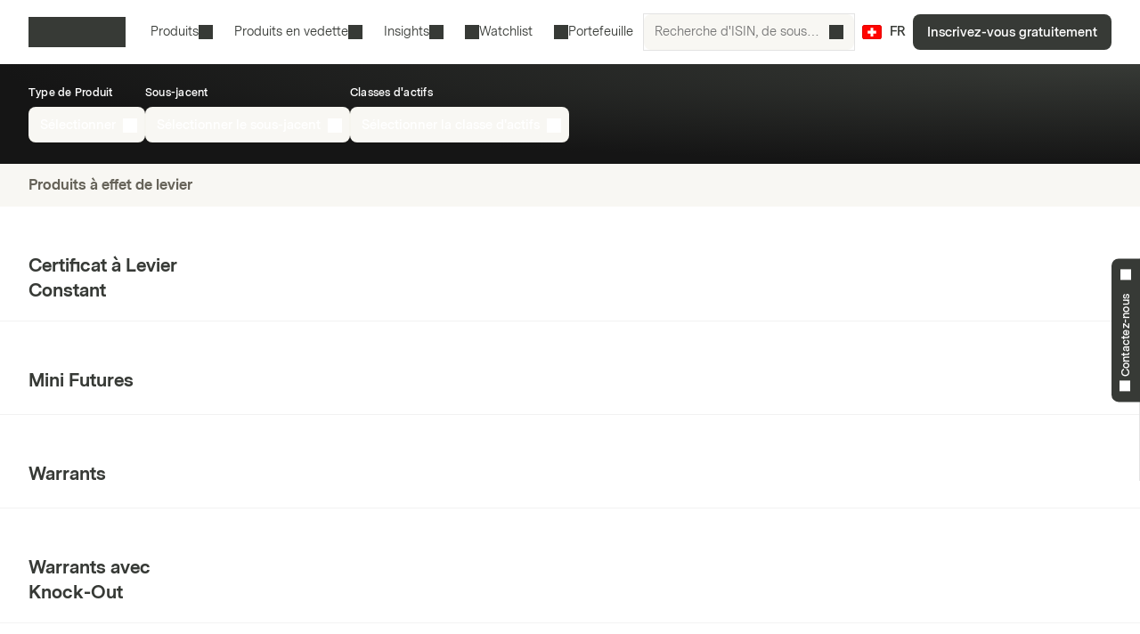

--- FILE ---
content_type: text/html; charset=utf-8
request_url: https://markets.vontobel.com/fr-ch/produits
body_size: 23087
content:
<!DOCTYPE html><html lang="fr-ch"><head><meta charSet="utf-8" data-next-head=""/><meta name="viewport" content="width=device-width" data-next-head=""/><meta name="google-site-verification" content="IaYJo-pawld2s4jRkVvRkRWy02ilfe-YRdKg44c3jak" data-next-head=""/><meta name="robots" content="index,follow" data-next-head=""/><meta name="googlebot" content="index,follow" data-next-head=""/><meta property="og:type" content="article" data-next-head=""/><link rel="canonical" href="https://markets.vontobel.com/fr-ch/produits" data-next-head=""/><link rel="alternate" hrefLang="x-default" href="https://markets.vontobel.com/fr-ch/produits" data-next-head=""/><link rel="alternate" hrefLang="en-ch" href="https://markets.vontobel.com/en-ch/products" data-next-head=""/><link rel="alternate" hrefLang="en-nl" href="https://markets.vontobel.com/en-nl/products" data-next-head=""/><link rel="alternate" hrefLang="en-se" href="https://markets.vontobel.com/en-se/products" data-next-head=""/><link rel="alternate" hrefLang="en-dk" href="https://markets.vontobel.com/en-dk/products" data-next-head=""/><link rel="alternate" hrefLang="en-fi" href="https://markets.vontobel.com/en-fi/products" data-next-head=""/><link rel="alternate" hrefLang="de-ch" href="https://markets.vontobel.com/de-ch/produkte" data-next-head=""/><link rel="alternate" hrefLang="de-de" href="https://markets.vontobel.com/de-de/produkte" data-next-head=""/><link rel="alternate" hrefLang="fr-fr" href="https://markets.vontobel.com/fr-fr/produits" data-next-head=""/><link rel="alternate" hrefLang="fi-fi" href="https://markets.vontobel.com/fi-fi/tuotteet" data-next-head=""/><link rel="alternate" hrefLang="it-ch" href="https://markets.vontobel.com/it-ch/prodotti" data-next-head=""/><link rel="alternate" hrefLang="it-it" href="https://markets.vontobel.com/it-it/prodotti" data-next-head=""/><link rel="alternate" hrefLang="nl-nl" href="https://markets.vontobel.com/nl-nl/producten" data-next-head=""/><link rel="alternate" hrefLang="sv-se" href="https://markets.vontobel.com/sv-se/produkter" data-next-head=""/><link rel="alternate" hrefLang="da-dk" href="https://markets.vontobel.com/da-dk/produkter" data-next-head=""/><link rel="alternate" hrefLang="en-no" href="https://markets.vontobel.com/en-no/products" data-next-head=""/><link rel="alternate" hrefLang="nb-no" href="https://markets.vontobel.com/nb-no/produkter" data-next-head=""/><title data-next-head="">Aperçu des produits structurés | Vontobel Markets</title><meta property="og:title" content="Aperçu des produits structurés | Vontobel Markets" data-next-head=""/><meta property="og:description" content="Aperçu des produits à effet de levier et de placement de Vontobel. Cliquez ici pour trouver le certificat approprié." data-next-head=""/><meta name="description" content="Aperçu des produits à effet de levier et de placement de Vontobel. Cliquez ici pour trouver le certificat approprié." data-next-head=""/><meta name="twitter:card" content="summary" data-next-head=""/><meta name="twitter:site" content="@Vontobel" data-next-head=""/><meta name="twitter:title" content="Aperçu des produits structurés | Vontobel Markets" data-next-head=""/><meta name="twitter:description" content="Aperçu des produits à effet de levier et de placement de Vontobel. Cliquez ici pour trouver le certificat approprié." data-next-head=""/><meta property="og:image" content="https://res.cloudinary.com/vontobel/image/upload/f_auto,w_1280,q_auto,c_fill,g_auto,ar_16:9/app//opengraphjpg" data-next-head=""/><meta name="twitter:image" content="https://res.cloudinary.com/vontobel/image/upload/f_auto,w_1280,q_auto,c_fill,g_auto,ar_16:9/app//opengraphjpg" data-next-head=""/><link rel="icon" href="/favicons/32.png" sizes="32x32"/><link rel="icon" href="/favicons/icon.svg" type="image/svg+xml"/><link rel="apple-touch-icon" href="/apple-touch-icon.png"/><link rel="manifest" href="/manifest.webmanifest"/><link data-next-font="" rel="preconnect" href="/" crossorigin="anonymous"/><link nonce="ad73edbb" rel="preload" href="/_next/static/css/1e2cb717b5a7dfcf.css" as="style"/><link nonce="ad73edbb" rel="preload" href="/_next/static/css/9d1cf9ae050a897e.css" as="style"/><link nonce="ad73edbb" rel="preload" href="/_next/static/css/81dfd5a2e2faafb1.css" as="style"/><script nonce="ad73edbb">
    Object.defineProperty(window, '__ENV', {
        value: Object.freeze({"PUBLIC_IAM_NEXTAUTH_BASEPATH":"/app/auth","PUBLIC_IAM_CLIENT_ID":"markets-client","PUBLIC_BROKERIZE_CLIENT_ID":"BTAYDGkoK85aUYlf","PUBLIC_TEALIUM_PROFILE":"derinet-website-v3","PUBLIC_IAM_WELLKNOWN_URL":"https://access.deritrade.com/oauth2/realms/vontobel/realms/external/realms/deritrade/.well-known/openid-configuration","PUBLIC_PLATFORM_API":"/api","PUBLIC_IAM_LOGOUT_URL":"https://access.deritrade.com/logout?app=markets","PUBLIC_APPINSIGHTS_CLOUD_ROLE_NAME":"derinet-app","PUBLIC_IMAGE_LOADER":"cloudinary","PUBLIC_CMS_API":"/cms","PUBLIC_TEALIUM_ENVIRONMENT":"prod","PUBLIC_CLOUDINARY_ENV":"prod","PUBLIC_IAM_IDP_BASE_URL":"https://access.deritrade.com/oauth2/realms/root/realms/vontobel/realms/external/realms/deritrade","PUBLIC_MEDIA_API":"https://res.cloudinary.com/vontobel","PUBLIC_APPINSIGHTS_INSTRUMENTATIONKEY":"InstrumentationKey=543584ad-e2ea-4e4c-afe8-7593f878b385;IngestionEndpoint=https://westeurope-3.in.applicationinsights.azure.com/;LiveEndpoint=https://westeurope.livediagnostics.monitor.azure.com/;ApplicationId=beee513b-4284-4746-88b2-d8c2eec2dae5","PUBLIC_TARGET_ENV":"prod","PUBLIC_TARGET_PREVIEW":"false","PUBLIC_IAM_PROVIDERNAME":"vontobel","PUBLIC_BROKERIZE_API_URL":"https://api.brokerize.com","PUBLIC_CMS_PREVIEW_API":""}),
        writable: false,
        configurable: false
    });
    </script><base href="/"/><link nonce="ad73edbb" rel="stylesheet" href="/_next/static/css/1e2cb717b5a7dfcf.css" data-n-g=""/><link nonce="ad73edbb" rel="stylesheet" href="/_next/static/css/9d1cf9ae050a897e.css" data-n-p=""/><link nonce="ad73edbb" rel="stylesheet" href="/_next/static/css/81dfd5a2e2faafb1.css" data-n-p=""/><noscript data-n-css="ad73edbb"></noscript><script defer="" nonce="ad73edbb" noModule="" src="/_next/static/chunks/polyfills-42372ed130431b0a.js"></script><script src="/_next/static/chunks/webpack-4f726ff7401b9bbc.js" nonce="ad73edbb" defer=""></script><script src="/_next/static/chunks/framework-d3e973b965f3dc10.js" nonce="ad73edbb" defer=""></script><script src="/_next/static/chunks/main-d7462a95b1f8ff6d.js" nonce="ad73edbb" defer=""></script><script src="/_next/static/chunks/pages/_app-50193ebed073cbe5.js" nonce="ad73edbb" defer=""></script><script src="/_next/static/chunks/3a912d1d-5d0ea9d1154c4216.js" nonce="ad73edbb" defer=""></script><script src="/_next/static/chunks/7040-e2098da9940c2994.js" nonce="ad73edbb" defer=""></script><script src="/_next/static/chunks/5587-b66f8701f7a2f7b2.js" nonce="ad73edbb" defer=""></script><script src="/_next/static/chunks/8736-fd840190ea6dcba3.js" nonce="ad73edbb" defer=""></script><script src="/_next/static/chunks/9444-87c7421466e84e71.js" nonce="ad73edbb" defer=""></script><script src="/_next/static/chunks/4275-8145958427efc257.js" nonce="ad73edbb" defer=""></script><script src="/_next/static/chunks/9509-07feb691863a4799.js" nonce="ad73edbb" defer=""></script><script src="/_next/static/chunks/pages/types/ProductLandingPage-8d758314daee8ad0.js" nonce="ad73edbb" defer=""></script><script src="/_next/static/5V4LWm95Yl9TaU6T8C0X9/_buildManifest.js" nonce="ad73edbb" defer=""></script><script src="/_next/static/5V4LWm95Yl9TaU6T8C0X9/_ssgManifest.js" nonce="ad73edbb" defer=""></script></head><body tabindex="-1"><script nonce="ad73edbb" src="https://vtd.vontobel.com/derinet-website-v3/prod/utag.js" charSet="utf-8"></script><link rel="preload" as="image" href="flags/CH.svg"/><div id="__next"><div class="b"><header role="banner" data-testid="header" class="Pb Qb" data-track-component-id="08692452-0220-40d6-9c44-0e55a906c230"><a class="Rb Qd" target="_self" href="/fr-ch/produits#main-content"><span class="Kd Yd"><span style="--mis:url(/_next/static/media/arrowDownCircle.c3e40373.svg)" aria-hidden="true" class="rh _s"></span>Skip to content</span></a><div class="Ub"><a data-testid="vontobel_markets_home" data-track-page-id="5" data-track-label="markets_home" aria-label="Vontobel Markets" href="/fr-ch"><span style="--mis:url(/_next/static/media/logo.1ef77770.svg)" aria-label="Vontobel Markets" class="rh _s Jd" data-testid="vontobel_markets_logo"></span></a></div><div class="Vb"><nav class="Zb"><menu class="eF" data-testid="header_nav_menu"><li class="jR" data-testid="header_nav_item_0"><a class="kR nR mR" data-track-page-id="5939" data-testid="header_nav_link_0" href="/fr-ch/produits">Produits<span style="--mis:url(/_next/static/media/chevronDown.19f178bf.svg)" aria-hidden="true" class="rh _s oR"></span></a><div class="Fk Kk CS" style="--columns:3"><div class="Gk Hk"><div class="Jk"><div class="IS"><span>All structured products<!-- --> </span><a class="Fh Qd" target="_self" data-track-page-id="5939" href="/fr-ch/produits"><span class="Kd Vd Yd" data-track-page-id="5939">Tout voir<span style="--mis:url(/_next/static/media/arrowRight.da910af3.svg)" aria-hidden="true" class="rh _s"></span></span></a></div></div><section class="Ik"><div class="ES"><div class="FS"><h2 class="GS">Produits à effet de levier</h2><section><a class="lD nD uD" role="option" href="/fr-ch/produits/leverage/certificat-a-levier-constant"><div class="mD"><span class="rD">Certificat à Levier Constant</span><div class="wD"></div></div></a><a class="lD nD uD" role="option" href="/fr-ch/produits/leverage/mini-futures"><div class="mD"><span class="rD">Mini Futures</span><div class="wD"></div></div></a><a class="lD nD uD" role="option" href="/fr-ch/produits/leverage/warrants"><div class="mD"><span class="rD">Warrants</span><div class="wD"></div></div></a><a class="lD nD uD" role="option" href="/fr-ch/produits/leverage/warrants-avec-knock-out"><div class="mD"><span class="rD">Warrants avec Knock-Out</span><div class="wD"></div></div></a><a class="lD nD uD" role="option" href="/fr-ch/produits/leverage/warrants-avec-knock-out-open-end"><div class="mD"><span class="rD">Warrants avec Knock-Out Open End</span><div class="wD"></div></div></a></section><hr/><h2 class="GS">Investissements thématiques</h2><section><a class="lD nD uD" role="option" href="/fr-ch/produits/thematic/strategic-certificates"><div class="mD"><span class="rD">Strategic Certificates</span><div class="wD"></div></div></a><a class="lD nD uD" role="option" href="/fr-ch/produits/thematic/tracker-certificats"><div class="mD"><span class="rD">Tracker Certificats</span><div class="wD"></div></div></a></section></div><div class="FS"><h2 class="GS">Produits d&#x27;investissement</h2><section><a class="lD nD uD" role="option" href="/fr-ch/produits/investment/barrier-reverse-convertibles"><div class="mD"><span class="rD">Barrier Reverse Convertibles</span><div class="wD"></div></div></a><a class="lD nD uD" role="option" href="/fr-ch/produits/investment/barrier-reverse-convertibles-avec-coupon-conditionnel"><div class="mD"><span class="rD">Barrier Reverse Convertibles avec coupon conditionnel</span><div class="wD"></div></div></a><a class="lD nD uD" role="option" href="/fr-ch/produits/investment/callable-barrier-reverse-convertibles"><div class="mD"><span class="rD">Callable Barrier Reverse Convertibles</span><div class="wD"></div></div></a><a class="lD nD uD" role="option" href="/fr-ch/produits/investment/callable-multi-barrier-reverse-convertibles"><div class="mD"><span class="rD">Callable Multi Barrier Reverse Convertibles</span><div class="wD"></div></div></a><a class="lD nD uD" role="option" href="/fr-ch/produits/investment/callable-multi-reverse-convertibles"><div class="mD"><span class="rD">Callable Multi Reverse Convertibles</span><div class="wD"></div></div></a><a class="lD nD uD" role="option" href="/fr-ch/produits/investment/callable-reverse-convertibles"><div class="mD"><span class="rD">Callable Reverse Convertibles</span><div class="wD"></div></div></a><a class="lD nD uD" role="option" href="/fr-ch/produits/investment/certificates-discount"><div class="mD"><span class="rD">Certificates Discount</span><div class="wD"></div></div></a><a class="lD nD uD" role="option" href="/fr-ch/produits/investment/certificates-discount-avec-barriere"><div class="mD"><span class="rD">Certificates Discount avec barrière</span><div class="wD"></div></div></a><a class="lD nD uD" role="option" href="/fr-ch/produits/investment/certificats-bonus"><div class="mD"><span class="rD">Certificats Bonus</span><div class="wD"></div></div></a><a class="lD nD uD" role="option" href="/fr-ch/produits/investment/certificats-bonus-avec-cap"><div class="mD"><span class="rD">Certificats Bonus avec Cap</span><div class="wD"></div></div></a><a class="lD nD uD" role="option" href="/fr-ch/produits/investment/certificats-outperformance"><div class="mD"><span class="rD">Certificats Outperformance</span><div class="wD"></div></div></a><a class="lD nD uD" role="option" href="/fr-ch/produits/investment/certificats-outperformance-avec-cap"><div class="mD"><span class="rD">Certificats Outperformance avec Cap</span><div class="wD"></div></div></a></section></div><div class="FS"><div class="HS"></div><section><a class="lD nD uD" role="option" href="/fr-ch/produits/investment/credit-linked-notes"><div class="mD"><span class="rD">Credit Linked Notes</span><div class="wD"></div></div></a><a class="lD nD uD" role="option" href="/fr-ch/produits/investment/multi-barrier-reverse-convertibles"><div class="mD"><span class="rD">Multi Barrier Reverse Convertibles</span><div class="wD"></div></div></a><a class="lD nD uD" role="option" href="/fr-ch/produits/investment/multi-barrier-reverse-convertibles-avec-coupon-conditionnel"><div class="mD"><span class="rD">Multi Barrier Reverse Convertibles avec coupon conditionnel</span><div class="wD"></div></div></a><a class="lD nD uD" role="option" href="/fr-ch/produits/investment/multi-certificats-bonus"><div class="mD"><span class="rD">Multi Certificats Bonus</span><div class="wD"></div></div></a><a class="lD nD uD" role="option" href="/fr-ch/produits/investment/multi-certificats-bonus-avec-cap"><div class="mD"><span class="rD">Multi Certificats Bonus avec Cap</span><div class="wD"></div></div></a><a class="lD nD uD" role="option" href="/fr-ch/produits/investment/multi-reverse-convertibles"><div class="mD"><span class="rD">Multi Reverse Convertibles</span><div class="wD"></div></div></a><a class="lD nD uD" role="option" href="/fr-ch/produits/investment/multi-reverse-convertibles-avec-coupon-conditionnel"><div class="mD"><span class="rD">Multi Reverse Convertibles avec coupon conditionnel</span><div class="wD"></div></div></a><a class="lD nD uD" role="option" href="/fr-ch/produits/investment/note-a-capital-protege"><div class="mD"><span class="rD">Note à capital protégé</span><div class="wD"></div></div></a><a class="lD nD uD" role="option" href="/fr-ch/produits/investment/note-a-capital-protege-avec-cap"><div class="mD"><span class="rD">Note à capital protégé avec Cap</span><div class="wD"></div></div></a><a class="lD nD uD" role="option" href="/fr-ch/produits/investment/reverse-convertibles"><div class="mD"><span class="rD">Reverse Convertibles</span><div class="wD"></div></div></a><a class="lD nD uD" role="option" href="/fr-ch/produits/investment/reverse-convertibles-avec-coupon-conditionnel"><div class="mD"><span class="rD">Reverse Convertibles avec coupon conditionnel</span><div class="wD"></div></div></a></section></div></div></section></div></div></li><li class="jR" data-testid="header_nav_item_1"><button class="kR mR" type="button">Produits en vedette<span style="--mis:url(/_next/static/media/chevronDown.19f178bf.svg)" aria-hidden="true" class="rh _s oR"></span></button><div class="Fk Kk xS"><div class="Gk"><section class="Ik"><a class="lD uD" role="option" data-track-page-id="34845" href="/fr-ch/produits/produits-en-souscription"><div class="mD"><span class="rD">Produits en souscription</span><div class="wD"></div></div></a><a class="lD uD" role="option" data-track-page-id="103424" href="/fr-ch/produits-attractifs-sur-le-marche-secondaire"><div class="mD"><span class="rD">Produits attractifs sur le marché secondaire</span><div class="wD"></div></div></a></section></div></div></li><li class="jR" data-testid="header_nav_item_2"><button class="kR mR" type="button">Insights<span style="--mis:url(/_next/static/media/chevronDown.19f178bf.svg)" aria-hidden="true" class="rh _s oR"></span></button><div class="Fk Kk BS"><div class="Gk"><section class="Ik"><a class="lD uD" role="option" data-track-page-id="15" href="/fr-ch/inspiration"><div class="mD"><span class="sD"><span style="--mis:url(/_next/static/media/book2.678b3aaa.svg)" aria-hidden="true" class="rh _s"></span></span><span class="rD">Blog</span><div class="wD"></div></div><span class="vD">Aperçu intéressant des dernières idées d&#x27;investissement, vidéos et articles spécialisés sur le blog Markets.</span></a><a class="lD uD" role="option" data-track-page-id="96679" href="/fr-ch/newsletter"><div class="mD"><span class="sD"><span style="--mis:url(/_next/static/media/mail.2d63619a.svg)" aria-hidden="true" class="rh _s"></span></span><span class="rD">Newsletter</span><div class="wD"></div></div><span class="vD">Abonnez-vous dès maintenant à notre newsletter et ne manquez plus aucune actualité.</span></a><a class="lD uD" role="option" data-track-page-id="1329" href="/fr-ch/education"><div class="mD"><span class="sD"><span style="--mis:url(/_next/static/media/watchlistStar.a39df60b.svg)" aria-hidden="true" class="rh _s" data-testid="watchlist_star_image"></span></span><span class="rD">Know-How</span><div class="wD"></div></div><span class="vD">Nos documents d&#x27;information</span></a></section></div></div></li><li class="jR" data-testid="header_nav_item_3"><a class="kR lR" data-track-page-id="48074" data-testid="header_nav_link_3" href="/fr-ch/signup?origin=watchlist"><span style="--mis:url(/_next/static/media/watchlist.9cff62f2.svg)" aria-hidden="true" class="rh _s pR"></span>Watchlist</a></li><li class="jR" data-testid="header_nav_item_4"><a class="kR lR" data-track-page-id="48074" data-testid="header_nav_link_4" href="/fr-ch/signup?origin=portfolio"><span style="--mis:url(/_next/static/media/portfolio.2a4b7e33.svg)" aria-hidden="true" class="rh _s pR"></span>Portefeuille</a></li></menu></nav><div class="Wb" data-testid="header_search_container"><div class="Xb"><div class="lF"><form role="search" autoComplete="off"><label><span class="sr-only">Recherche d&#x27;ISIN, de sous-jacents, de produits et de thèmes</span><input type="text" role="searchbox" autoComplete="chrome-off" required="" title="" aria-invalid="true" aria-errormessage="Aucun résultat n&#x27;a été trouvé." placeholder="Recherche d&#x27;ISIN, de sous-jacents, de produits et de thèmes" class="DM" data-testid="search_input" name="headerInputSearchText" value=""/></label><button tabindex="-1" class="EM" type="submit" data-testid="search_button"><span style="--mis:url(/_next/static/media/search.1336fc0d.svg)" aria-hidden="true" class="rh _s"></span><span class="sr-only">Recherche d&#x27;ISIN, de sous-jacents, de produits et de thèmes</span></button><button class="FM" type="reset" data-testid="reset_button"><span style="--mis:url(/_next/static/media/x.8159de37.svg)" aria-hidden="true" class="rh _s"></span><span class="sr-only">Effacer</span></button></form></div></div></div></div><div class="Tb"><button class="hA gc" aria-label="Pays: CH, Langue: FR" type="button" data-testid="header_culture_button" data-culture="true"><img class="jA" src="flags/CH.svg" alt="Pays: CH" data-testid="culture_flag"/><span class="iA" aria-label="Langue: FR">FR</span></button></div><button class="Kd Ud Nd Yd Yb" type="button" title="Recherche" data-testid="header_search_toggle"><span style="--mis:url(/_next/static/media/search.1336fc0d.svg)" aria-hidden="true" class="rh _s"></span></button><div class="bc"><a class="Qd" target="_self" data-testid="header_signup" data-track-page-id="48074" href="/fr-ch/signup"><span class="Kd Yd" data-track-page-id="48074">Inscrivez-vous gratuitement</span></a></div><div class="fc"><button class="Kd Ud Nd Yd dc" type="button" title="Menu" data-testid="mobile_menu_toggle"><span style="--mis:url(/_next/static/media/menu.82b73894.svg)" aria-hidden="true" class="rh _s"></span></button></div></header><nav class="TF UF" data-testid="mobile_sidebar"><span class="cG"><button class="hA bG" aria-label="Pays: CH, Langue: FR" type="button" data-testid="mobile_sidebar_culture_button" data-culture="true"><img class="jA" src="flags/CH.svg" alt="Pays: CH" data-testid="culture_flag"/><span class="iA" aria-label="Langue: FR">FR</span></button></span><div class="VF"><menu class="XF" data-testid="mobile_sidebar_menu"><li class="YF fG" data-testid="mobile_sidebar_menu_item_0"><a data-track-page-id="48074" data-track-component-id="08692452-0220-40d6-9c44-0e55a906c230" data-testid="mobile_sidebar_nav_link_0" href="/fr-ch/signup?origin=watchlist"><span style="--mis:url(/_next/static/media/watchlist.9cff62f2.svg)" aria-hidden="true" class="rh _s"></span><span>Watchlist</span></a></li><li class="YF fG" data-testid="mobile_sidebar_menu_item_1"><a data-track-page-id="48074" data-track-component-id="08692452-0220-40d6-9c44-0e55a906c230" data-testid="mobile_sidebar_nav_link_1" href="/fr-ch/signup?origin=portfolio"><span style="--mis:url(/_next/static/media/portfolio.2a4b7e33.svg)" aria-hidden="true" class="rh _s"></span><span>Portefeuille</span></a></li><li class="YF" data-testid="mobile_sidebar_menu_item_2"><a data-track-page-id="5939" data-track-component-id="08692452-0220-40d6-9c44-0e55a906c230" data-testid="mobile_sidebar_nav_link_2" href="/fr-ch/produits"><span>Produits</span></a></li><li class="YF" data-testid="mobile_sidebar_menu_item_3"><a data-track-page-id="15" data-track-component-id="08692452-0220-40d6-9c44-0e55a906c230" data-testid="mobile_sidebar_nav_link_3" href="/fr-ch/inspiration"><span>Blog</span></a></li><li class="YF" data-testid="mobile_sidebar_menu_item_4"><a data-track-page-id="1329" data-track-component-id="08692452-0220-40d6-9c44-0e55a906c230" data-testid="mobile_sidebar_nav_link_4" href="/fr-ch/education"><span>Know-How</span></a></li><li class="YF" data-testid="mobile_sidebar_menu_item_5"><a data-track-page-id="17" data-track-component-id="08692452-0220-40d6-9c44-0e55a906c230" data-testid="mobile_sidebar_nav_link_5" href="/fr-ch/aide-et-contact"><span>Aide et contact</span></a></li><div data-testid="mobile_sidebar_placeholder_0"></div><div data-testid="mobile_sidebar_placeholder_1"></div><div data-testid="mobile_sidebar_placeholder_2"></div></menu></div><div class="ZF" data-testid="mobile_sidebar_watchlist_container"><a class="aG Qd" target="_self" data-testid="mobile_sidebar_signup_button" data-track-page-id="48074" href="/fr-ch/signup"><span class="Kd Ld Yd" data-track-page-id="48074">Inscrivez-vous gratuitement</span></a></div></nav><main class="ic c" id="main-content" tabindex="-1"><div style="--ipop-header-height:72px;--ipop-filter-section-height:112px"><h1 class="sr-only">Aperçu des produits</h1><div class="Vp _i"><div class="mi Wp oi"><div class="Xp"><div class="Zp" data-testid="product_type_filter_container"><div class="Gz" style="--max-desktop-width:480px"><span class="mn">Type de Produit</span><div class="Ps"><button class="Kd Yd Gs" data-testid="product_type_filter_button"><div class="Fs"><span class="Ns"><span class="Ms">Sélectionner</span></span><span style="--mis:url(/_next/static/media/chevronDown.19f178bf.svg)" aria-hidden="true" class="rh _s Ks"></span></div></button></div></div></div><div class="cq" data-testid="underlying_filter_container"><div class="Gz eq" style="--max-desktop-width:480px"><span class="mn">Sous-jacent</span><div class="Ps"><button class="Kd Yd Gs" data-testid="underlying_filter_button"><div class="Fs"><span class="Ns"><span class="Ms">Sélectionner le sous-jacent</span></span><span style="--mis:url(/_next/static/media/chevronDown.19f178bf.svg)" aria-hidden="true" class="rh _s Ks"></span></div></button></div></div></div><div class="mq" data-testid="asset_class_filter_container"><div class="un"><div class="Gz" style="--max-desktop-width:400px"><span class="mn">Classes d&#x27;actifs</span><div class="Ps"><button class="Kd Yd Gs" data-testid="asset_class_filter_button"><div class="Fs"><span class="Ns"><span class="Ms">Sélectionner la classe d&#x27;actifs</span></span><span style="--mis:url(/_next/static/media/chevronDown.19f178bf.svg)" aria-hidden="true" class="rh _s Ks"></span></div></button></div></div></div></div></div></div></div><ul style="--ipop-header-height:72px;--ipop-filter-section-height:112px" data-testid="filter_section"><li><div class="gq"><div class="mi oi"><h2 class="iq" data-testid="1_category_label">Produits à effet de levier</h2></div></div><div id="product-group-1" class="lq"></div><ul class="jq" data-track-component-id="08692452-0220-40d6-9c44-0e55a906c237" data-testid="1_product_type_list"><li class="Yp" data-testid="product_type_list_item" data-producttype="1"><div class="mi oi"><div class="zE" data-testid="product_type_section_1"><button type="button" class="AE"><h2 class="CE">Certificat à Levier Constant</h2><span style="--mis:url(/_next/static/media/chevronDown.19f178bf.svg)" aria-hidden="true" class="rh _s BE"></span></button></div></div></li><li class="Yp" data-testid="product_type_list_item" data-producttype="2"><div class="mi oi"><div class="zE" data-testid="product_type_section_2"><button type="button" class="AE"><h2 class="CE">Mini Futures</h2><span style="--mis:url(/_next/static/media/chevronDown.19f178bf.svg)" aria-hidden="true" class="rh _s BE"></span></button></div></div></li><li class="Yp" data-testid="product_type_list_item" data-producttype="3"><div class="mi oi"><div class="zE" data-testid="product_type_section_3"><button type="button" class="AE"><h2 class="CE">Warrants</h2><span style="--mis:url(/_next/static/media/chevronDown.19f178bf.svg)" aria-hidden="true" class="rh _s BE"></span></button></div></div></li><li class="Yp" data-testid="product_type_list_item" data-producttype="4"><div class="mi oi"><div class="zE" data-testid="product_type_section_4"><button type="button" class="AE"><h2 class="CE">Warrants avec Knock-Out</h2><span style="--mis:url(/_next/static/media/chevronDown.19f178bf.svg)" aria-hidden="true" class="rh _s BE"></span></button></div></div></li><li class="Yp" data-testid="product_type_list_item" data-producttype="5"><div class="mi oi"><div class="zE" data-testid="product_type_section_5"><button type="button" class="AE"><h2 class="CE">Warrants avec Knock-Out Open End</h2><span style="--mis:url(/_next/static/media/chevronDown.19f178bf.svg)" aria-hidden="true" class="rh _s BE"></span></button></div></div></li></ul></li><li><div class="gq"><div class="mi oi"><h2 class="iq" data-testid="2_category_label">Produits d&#x27;investissement</h2></div></div><div id="product-group-2" class="lq"></div><ul class="jq" data-track-component-id="08692452-0220-40d6-9c44-0e55a906c237" data-testid="2_product_type_list"><li class="Yp" data-testid="product_type_list_item" data-producttype="10"><div class="mi oi"><div class="zE" data-testid="product_type_section_10"><button type="button" class="AE"><h2 class="CE">Barrier Reverse Convertibles</h2><span style="--mis:url(/_next/static/media/chevronDown.19f178bf.svg)" aria-hidden="true" class="rh _s BE"></span></button></div></div></li><li class="Yp" data-testid="product_type_list_item" data-producttype="14"><div class="mi oi"><div class="zE" data-testid="product_type_section_14"><button type="button" class="AE"><h2 class="CE">Barrier Reverse Convertibles avec coupon conditionnel </h2><span style="--mis:url(/_next/static/media/chevronDown.19f178bf.svg)" aria-hidden="true" class="rh _s BE"></span></button></div></div></li><li class="Yp" data-testid="product_type_list_item" data-producttype="38"><div class="mi oi"><div class="zE" data-testid="product_type_section_38"><button type="button" class="AE"><h2 class="CE">Callable Barrier Reverse Convertibles</h2><span style="--mis:url(/_next/static/media/chevronDown.19f178bf.svg)" aria-hidden="true" class="rh _s BE"></span></button></div></div></li><li class="Yp" data-testid="product_type_list_item" data-producttype="36"><div class="mi oi"><div class="zE" data-testid="product_type_section_36"><button type="button" class="AE"><h2 class="CE">Callable Reverse Convertibles</h2><span style="--mis:url(/_next/static/media/chevronDown.19f178bf.svg)" aria-hidden="true" class="rh _s BE"></span></button></div></div></li><li class="Yp" data-testid="product_type_list_item" data-producttype="20"><div class="mi oi"><div class="zE" data-testid="product_type_section_20"><button type="button" class="AE"><h2 class="CE">Certificats Bonus</h2><span style="--mis:url(/_next/static/media/chevronDown.19f178bf.svg)" aria-hidden="true" class="rh _s BE"></span></button></div></div></li><li class="Yp" data-testid="product_type_list_item" data-producttype="21"><div class="mi oi"><div class="zE" data-testid="product_type_section_21"><button type="button" class="AE"><h2 class="CE">Certificats Bonus avec cap</h2><span style="--mis:url(/_next/static/media/chevronDown.19f178bf.svg)" aria-hidden="true" class="rh _s BE"></span></button></div></div></li><li class="Yp" data-testid="product_type_list_item" data-producttype="11"><div class="mi oi"><div class="zE" data-testid="product_type_section_11"><button type="button" class="AE"><h2 class="CE">Certificats Discount</h2><span style="--mis:url(/_next/static/media/chevronDown.19f178bf.svg)" aria-hidden="true" class="rh _s BE"></span></button></div></div></li><li class="Yp" data-testid="product_type_list_item" data-producttype="12"><div class="mi oi"><div class="zE" data-testid="product_type_section_12"><button type="button" class="AE"><h2 class="CE">Certificats Discount avec barrière</h2><span style="--mis:url(/_next/static/media/chevronDown.19f178bf.svg)" aria-hidden="true" class="rh _s BE"></span></button></div></div></li><li class="Yp" data-testid="product_type_list_item" data-producttype="18"><div class="mi oi"><div class="zE" data-testid="product_type_section_18"><button type="button" class="AE"><h2 class="CE">Certificats Outperformance</h2><span style="--mis:url(/_next/static/media/chevronDown.19f178bf.svg)" aria-hidden="true" class="rh _s BE"></span></button></div></div></li><li class="Yp" data-testid="product_type_list_item" data-producttype="31"><div class="mi oi"><div class="zE" data-testid="product_type_section_31"><button type="button" class="AE"><h2 class="CE">Certificats Outperformance avec cap</h2><span style="--mis:url(/_next/static/media/chevronDown.19f178bf.svg)" aria-hidden="true" class="rh _s BE"></span></button></div></div></li><li class="Yp" data-testid="product_type_list_item" data-producttype="17"><div class="mi oi"><div class="zE" data-testid="product_type_section_17"><button type="button" class="AE"><h2 class="CE">Credit Linked Notes</h2><span style="--mis:url(/_next/static/media/chevronDown.19f178bf.svg)" aria-hidden="true" class="rh _s BE"></span></button></div></div></li><li class="Yp" data-testid="product_type_list_item" data-producttype="27"><div class="mi oi"><div class="zE" data-testid="product_type_section_27"><button type="button" class="AE"><h2 class="CE">Multi Barrier Reverse Convertibles</h2><span style="--mis:url(/_next/static/media/chevronDown.19f178bf.svg)" aria-hidden="true" class="rh _s BE"></span></button></div></div></li><li class="Yp" data-testid="product_type_list_item" data-producttype="30"><div class="mi oi"><div class="zE" data-testid="product_type_section_30"><button type="button" class="AE"><h2 class="CE">Multi Barrier Reverse Convertibles avec coupon conditionnel </h2><span style="--mis:url(/_next/static/media/chevronDown.19f178bf.svg)" aria-hidden="true" class="rh _s BE"></span></button></div></div></li><li class="Yp" data-testid="product_type_list_item" data-producttype="39"><div class="mi oi"><div class="zE" data-testid="product_type_section_39"><button type="button" class="AE"><h2 class="CE">Multi Callable Barrier Reverse Convertibles</h2><span style="--mis:url(/_next/static/media/chevronDown.19f178bf.svg)" aria-hidden="true" class="rh _s BE"></span></button></div></div></li><li class="Yp" data-testid="product_type_list_item" data-producttype="37"><div class="mi oi"><div class="zE" data-testid="product_type_section_37"><button type="button" class="AE"><h2 class="CE">Multi Callable Reverse Convertibles</h2><span style="--mis:url(/_next/static/media/chevronDown.19f178bf.svg)" aria-hidden="true" class="rh _s BE"></span></button></div></div></li><li class="Yp" data-testid="product_type_list_item" data-producttype="32"><div class="mi oi"><div class="zE" data-testid="product_type_section_32"><button type="button" class="AE"><h2 class="CE">Multi Certificats Bonus</h2><span style="--mis:url(/_next/static/media/chevronDown.19f178bf.svg)" aria-hidden="true" class="rh _s BE"></span></button></div></div></li><li class="Yp" data-testid="product_type_list_item" data-producttype="33"><div class="mi oi"><div class="zE" data-testid="product_type_section_33"><button type="button" class="AE"><h2 class="CE">Multi Certificats Bonus avec Cap</h2><span style="--mis:url(/_next/static/media/chevronDown.19f178bf.svg)" aria-hidden="true" class="rh _s BE"></span></button></div></div></li><li class="Yp" data-testid="product_type_list_item" data-producttype="26"><div class="mi oi"><div class="zE" data-testid="product_type_section_26"><button type="button" class="AE"><h2 class="CE">Multi Reverse Convertibles</h2><span style="--mis:url(/_next/static/media/chevronDown.19f178bf.svg)" aria-hidden="true" class="rh _s BE"></span></button></div></div></li><li class="Yp" data-testid="product_type_list_item" data-producttype="29"><div class="mi oi"><div class="zE" data-testid="product_type_section_29"><button type="button" class="AE"><h2 class="CE">Multi Reverse Convertibles avec coupon conditionnel </h2><span style="--mis:url(/_next/static/media/chevronDown.19f178bf.svg)" aria-hidden="true" class="rh _s BE"></span></button></div></div></li><li class="Yp" data-testid="product_type_list_item" data-producttype="34"><div class="mi oi"><div class="zE" data-testid="product_type_section_34"><button type="button" class="AE"><h2 class="CE">Note à capital protégé avec Cap</h2><span style="--mis:url(/_next/static/media/chevronDown.19f178bf.svg)" aria-hidden="true" class="rh _s BE"></span></button></div></div></li><li class="Yp" data-testid="product_type_list_item" data-producttype="16"><div class="mi oi"><div class="zE" data-testid="product_type_section_16"><button type="button" class="AE"><h2 class="CE">Notes à capital protégé</h2><span style="--mis:url(/_next/static/media/chevronDown.19f178bf.svg)" aria-hidden="true" class="rh _s BE"></span></button></div></div></li><li class="Yp" data-testid="product_type_list_item" data-producttype="9"><div class="mi oi"><div class="zE" data-testid="product_type_section_9"><button type="button" class="AE"><h2 class="CE">Reverse Convertibles</h2><span style="--mis:url(/_next/static/media/chevronDown.19f178bf.svg)" aria-hidden="true" class="rh _s BE"></span></button></div></div></li><li class="Yp" data-testid="product_type_list_item" data-producttype="13"><div class="mi oi"><div class="zE" data-testid="product_type_section_13"><button type="button" class="AE"><h2 class="CE">Reverse Convertibles avec coupon conditionnel </h2><span style="--mis:url(/_next/static/media/chevronDown.19f178bf.svg)" aria-hidden="true" class="rh _s BE"></span></button></div></div></li></ul></li><li><div class="gq"><div class="mi oi"><h2 class="iq" data-testid="3_category_label">Produits d&#x27;investissement thématique</h2></div></div><div id="product-group-3" class="lq"></div><ul class="jq" data-track-component-id="08692452-0220-40d6-9c44-0e55a906c237" data-testid="3_product_type_list"><li class="Yp" data-testid="product_type_list_item" data-producttype="24"><div class="mi oi"><div class="zE" data-testid="product_type_section_24"><button type="button" class="AE"><h2 class="CE">Certificats Tracker</h2><span style="--mis:url(/_next/static/media/chevronDown.19f178bf.svg)" aria-hidden="true" class="rh _s BE"></span></button></div></div></li><li class="Yp" data-testid="product_type_list_item" data-producttype="25"><div class="mi oi"><div class="zE" data-testid="product_type_section_25"><button type="button" class="AE"><h2 class="CE">Certificats à gestion active</h2><span style="--mis:url(/_next/static/media/chevronDown.19f178bf.svg)" aria-hidden="true" class="rh _s BE"></span></button></div></div></li></ul></li></ul></div></main><section class="At" aria-labelledby="_R_1ll6_"><input type="checkbox" id="_R_1ll6H1_" class="Bt"/><label for="_R_1ll6H1_" class="Ct" data-testid="contact_handle"><span class="Dt _i" id="_R_1ll6_"><span style="--mis:url(/_next/static/media/phone.4031b594.svg)" aria-hidden="true" class="rh _s Et" data-testid="phone_image"></span>Contactez-nous<span style="--mis:url(/_next/static/media/chevronUp.53596860.svg)" aria-hidden="true" class="rh _s Ft"></span></span></label><div class="Gt"><div class="Ht"><div class="Jt"><span class="oq rq pq uq It"><span><span style="--mis:url(/_next/static/media/phone.4031b594.svg)" aria-hidden="true" class="rh _s" data-testid="phone_image"></span></span>Contactez-nous</span><h4 class="Sc  ">Votre question est toujours sans réponse? </h4></div><div class="Jt">Nous sommes là pour vous aider<a href="mailto:markets.schweiz@vontobel.com"><span style="--mis:url(/_next/static/media/mail.2d63619a.svg)" aria-hidden="true" class="rh _s"></span>markets.schweiz@vontobel.com</a></div><div class="Jt">Vous pouvez nous joindre par téléphone du lundi au vendredi de 8h00 à 18h00 (heure de Paris). <!-- -->:<a href="tel:+80093009300"><span style="--mis:url(/_next/static/media/phone.4031b594.svg)" aria-hidden="true" class="rh _s" data-testid="phone_image"></span>00800 93 00 93 00</a></div></div></div></section><div class="Kb _i"><footer class="mi oi" data-testid="footer"><div class="fR _r OQ"></div><form class="NQ _r OQ" data-testid="newsletter_form" noValidate=""><div class="PQ _i"><figure class="TQ aB"><img src="https://res.cloudinary.com/vontobel/image/upload/f_auto,w_480,q_auto,c_limit/prod//contentassets/6cd12ce38dd44544a30aa13f78758aed/newsletter-overlay-v2" srcSet="https://res.cloudinary.com/vontobel/image/upload/f_auto,w_480,q_auto,c_limit/prod//contentassets/6cd12ce38dd44544a30aa13f78758aed/newsletter-overlay-v2 480w, https://res.cloudinary.com/vontobel/image/upload/f_auto,w_800,q_auto,c_limit/prod//contentassets/6cd12ce38dd44544a30aa13f78758aed/newsletter-overlay-v2 800w, https://res.cloudinary.com/vontobel/image/upload/f_auto,w_960,q_auto,c_limit/prod//contentassets/6cd12ce38dd44544a30aa13f78758aed/newsletter-overlay-v2 960w" sizes="(min-width: 768px) 478px, 100vw" alt="" style="position:absolute;width:100%;height:100%;inset:0;object-fit:cover;object-position:initial" loading="lazy" decoding="async" data-testid="newsletter_image"/></figure><button class="Kd Nd Yd VQ" type="button" data-testid="newsletter_close"><span style="--mis:url(/_next/static/media/x.8159de37.svg)" aria-label="Clôture" class="rh _s iR"></span></button></div><div class="RQ"><h3 class="Rc" data-testid="newsletter_heading">Newsletter de Vontobel Markets</h3><button class="Kd Ud Nd Yd VQ" type="button" data-testid="newsletter_close"><span style="--mis:url(/_next/static/media/x.8159de37.svg)" aria-label="Clôture" class="rh _s iR"></span></button></div><div class="UQ"><div class="SQ"><h3 class="Rc" data-testid="newsletter_heading">Newsletter de Vontobel Markets</h3><p class="XQ" data-testid="newsletter_text">Abonnez-vous pour recevoir des informations sur les marchés et les produits de Vontobel</p><div class="YQ"><button class="Kd Yd WQ" type="button" data-testid="newsletter_mobile_next">S&#x27;abonner<span style="--mis:url(/_next/static/media/arrowRight.da910af3.svg)" aria-hidden="true" class="rh _s"></span></button></div></div><div class="ZQ"><div class="aR"><span class="mn">Title</span><div class="Nk"><div class="Gh Qd"><input type="radio" id="_R_66t4q5l6_" class="Hh" data-testid="salutation_2_checkbox" name="salutation" value="2"/><label class="Kd Zd Yd Ih Kh Lh" for="_R_66t4q5l6_" data-testid="salutation_2">Monsieur</label></div><div class="Gh Qd"><input type="radio" id="_R_a6t4q5l6_" class="Hh" data-testid="salutation_1_checkbox" name="salutation" value="1"/><label class="Kd Zd Yd Ih Kh Lh" for="_R_a6t4q5l6_" data-testid="salutation_1">Madame</label></div></div></div><div class="bR"><div class="ai"><label class="mn" for="newsletterFirstName">Prénom</label><div class="Qh Th" aria-disabled="false"><input type="text" class="Rh" maxLength="80" aria-invalid="false" aria-errormessage="newsletterFirstName-validation-error-text" id="newsletterFirstName" placeholder="Entrez votre prénom" name="newsletterFirstName"/></div></div></div><div class="cR"><div class="ai"><label class="mn" for="newsletterLastName">Nom de famille</label><div class="Qh Th" aria-disabled="false"><input type="text" class="Rh" maxLength="80" aria-invalid="false" aria-errormessage="newsletterLastName-validation-error-text" id="newsletterLastName" placeholder="Entrez votre nom de famille" name="newsletterLastName"/></div></div></div><div class="dR"><div class="ai"><label class="mn" for="newsletterEmail">Adresse électronique</label><div class="Qh Th" aria-disabled="false"><input type="email" class="Rh" maxLength="80" aria-invalid="false" id="newsletterEmail" placeholder="Saisissez votre adresse électronique" data-testid="newsletter_email_input" name="newsletterEmail"/></div></div></div><span data-testid="newsletter_legal_text" class="eR"><p>Vos donn&eacute;es personnelles seront trait&eacute;es conform&eacute;ment &agrave; la&nbsp;<a href="/fr-ch/protection-des-donnees">politique de confidentialit&eacute; de Vontobel.</a></p></span><div class="gR"><button class="Kd Yd hR WQ" type="submit" aria-disabled="false" data-testid="newsletter_subscribe">S&#x27;abonner</button></div></div></div></form><div class="Lb" data-testid="footer_links" data-track-component-id="08692452-0220-40d6-9c44-0e55a906c231"></div><div class="Mb"></div><div class="qo" data-testid="footer_text"><div class="ro" data-testid="rights_reserved"><a data-testid="vontobel_markets_home" data-track-page-id="5" data-track-label="markets_home" aria-label="Vontobel Markets" href="/fr-ch"><span style="--mis:url(/_next/static/media/logo.1ef77770.svg)" aria-label="Vontobel Markets" class="rh _s Jd" data-testid="vontobel_markets_logo"></span></a><p data-testid="rights_reserved_text">Vontobel Markets - Bank Vontobel AG et / ou affiliés. Tous droits réservés.</p></div><div class="so" data-testid="important_legal_info"><p class="to" data-testid="important_legal_info_text">Veuillez lire ces informations avant de continuer car les produits et services présentés sur notre site Internet ne sont pas destinés à certaines personnes.

Les informations et/ou documents proposés sur ce site Internet constituent un support publicitaire au sens de l’article 68 de la LSFin suisse, et servent uniquement à des fins d’information. Nous vous fournirons volontiers, gratuitement et sur simple demande, des documents supplémentaires sur les produits financiers susmentionnés, tels que le prospectus/la documentation d’émission ou la feuille d’information de base.</p></div></div></footer></div></div><!--$--><!--/$--></div><div id="brokerize-modal-portal" style="position:fixed;z-index:60"></div><script id="__NEXT_DATA__" type="application/json" nonce="ad73edbb">{"props":{"pageProps":{"hasBaseData":true,"sessionCtx":{"culture":"fr-ch","investorType":1},"nonce":"ad73edbb","pathname":"/produits","_nextI18Next":{"initialI18nStore":{"fr-ch":{"common":{"articledetail.disclaimerriskstitle":"Risques","articledetail.legalinformationlinktext":"Avis important","articleoverview.latestarticles":"Tous les articles","authordetail.modaltitle":"Détails de l'auteur","common.action":"Action","common.advertisement":"Communication à caractère promotionnel","common.all":"Tous","common.allStructuredProducts":"All structured products","common.alternativecurrency":"Devise alternative ","common.alternativecurrencyabbreviated":"Devise alt.","common.amount":"Quantité","common.apply":"Appliquer","common.ask":"Vente","common.assetClassPlaceholder":"Sélectionner la classe d'actifs","common.assetclass_other":"Classes d'actifs","common.back":"Back","common.backtohome":"Retour à l'accueil","common.barrier":"Barrière","common.barrierdistance":"Distance à la barrière","common.barrierhit":"Barrière touchée","common.barrierobservation":"Barrier Observation","common.bid":"Achat","common.bonus":"Bonus","common.bonusamount":"Montant du bonus","common.bonuslevel":"Prix d'Exercice","common.bonusyield":"Rendement du bonus","common.callinterval":"Call intervalle","common.calllevel":"Call Level","common.cancel":"Annuler","common.cap":"Cap","common.capitalprotection":"Capital Protection","common.clear":"Effacer","common.clearall":"Supprimer les filtres","common.close":"Clôture","common.closeAction":"Clôture","common.contactUs":"Contactez-nous","common.containing":"liés à ","common.content":"Contenus","common.copiedtoclipboard":"copié dans le pressepapiers","common.copyToClipboard":"Copy to clipboard","common.country":"Pays","common.coupon":"Coupon","common.couponperannum":"Coupon par an","common.coupontype":"Type de coupon","common.createAccount":"Créer votre compte","common.currency":"Devise","common.currentpriceindicative":"Prix (indicatif)","common.dailytrend":"Tendance quotidienne","common.date":"Date","common.dateadded":"Date added","common.delete":"Supprimer","common.delta":"Delta","common.direction":"Direction","common.discount":"Discount","common.distancetobarrier":"Ecart par rapport à la barrière","common.distancetobarrier.worstof":"Worst-Of : Basé sur le sous-jacent ayant le plus petit écart par rapport à la barrière","common.disttobarrier":"Ecart par rapport à la barrière","common.disttoknockout":"Distance au Knock-Out","common.disttostoploss":"Distance au Stop-Loss","common.disttostrike":"Ecart par rapport au prix d'exercice","common.download":"Télécharger","common.downloadPdf":"Download PDF","common.edit":"Modifier","common.features":"Caractéristiques","common.filter.max":"Max.","common.filter.min":"Min.","common.filteredby":"Trié par","common.financinglevel":"Niveau de Financement","common.floor":"Floor","common.frequency":"Fréquence","common.from":"De","common.industry_other":"Industrie ","common.investmentcurrency":"Devise d'investissement","common.investmentcurrencyabbreviated":"Dev. d'investissement","common.investortypetitle":"Profil de l'investisseur","common.isin":"ISIN","common.keyfigure":"Principales données","common.knockout":"Strike/Knock-Out","common.knockoutlevel":"Niveau de Knock-Out","common.language":"Langue","common.lastupdate":"Dernière modification","common.latest":"Dernières","common.leverage":"Effet de levier","common.loadmore":"Charger plus","common.lowerbarrier":"Lower Barrier","common.maturity":"Maturité","common.max":"max","common.maxibonusamount":"Montant Maxi Bonus","common.maxreturn":"Rendement max","common.maxreturnpa":"Yield Max p.a.","common.menu":"Menu","common.minutesread":"minutes de lecture","common.moreinfo":"Plus d'informations","common.myPortfolio":"Mon portefeuille","common.myWatchlist":"Ma liste","common.name":"Nom","common.next":"Suivant","common.no":"Non","common.noitemfoundlong":"Désolé, nous n'avons pas trouvé de {0} pour","common.noitemfoundshort":"Aucun article trouvé","common.of":"de (0)","common.ok":"OK","common.omega":"Omega","common.or":"ou","common.pa":"{value} p.a.","common.participation":"Participation","common.pdfDocument":"PDF Document","common.performance":"Performance","common.perinterval":"par intervalle","common.period":"Période","common.portfolio":"Portefeuille","common.price":"Prix","common.pricefactor":"Cotation","common.print":"Print","common.productDetails":"Product details","common.productssuffix":"Produits","common.producttype":"Type de Produit","common.ratio":"Parité","common.readmore":"Lire la suite","common.refprice":"Prix de référence","common.savePreferences":"Enregistrer les paramètres","common.savesettings":"Save Settings","common.search":"Recherche","common.searcharticlesandvideos":"Rechercher des articles et des vidéos","common.searchresults":"Résultats de la recherche","common.seealleducationarticles":"Voir tous les articles de formation","common.select":"Sélectionner","common.selectOneOption":"Veuillez sélectionner une option","common.selectPortfolio":"Sélectionner un portefeuille","common.showall":"Tout afficher","common.showless":"Afficher moins","common.signUpButton":"Inscrivez-vous gratuitement","common.skipToContent":"Skip to content","common.sortOrder":"Ordre de tri","common.sortOrderNumber":"Critère {number}","common.spread":"Spread","common.stoploss":"Stop-Loss","common.strike":"Strike","common.strikecap":"Strike (Cap)","common.strikeconstantleveragecertificate":"Valuation Price","common.strikelevel":"Niveau de Financement","common.strikeprice":"Prix d'exercise","common.structuredproducts":"Produits structurés","common.subscriptionclosure":"Clôture de la souscription","common.tags":"Tags:","common.to":"À","common.today":"Aujourd'hui","common.trending":"Tendances","common.type":"Type","common.underlying":"Sous-jacent","common.underlyingDetails":"Détails de l'actif sous-jacent","common.underlying_other":"Sous-jacents","common.upperbarrier":"Upper Barrier","common.viewProduct":"View product","common.viewall":"Tout voir","common.year":"Année","common.yes":"Oui","countryselection.availablelanguage":"Langue disponible","countryselection.confirmchangecountry":"Confirmez","countryselection.selectCountry":"Sélectionnez votre pays","countryselection.selectCountryInfoText":"Les produits et services peuvent varier selon le pays","countryselection.selectlanguage":"Sélectionnez votre langue","disclaimer.acceptconditionsandcookiepreferences":"Accepter les conditions et les préférences en matière de cookies","disclaimer.acceptconditionsandcookies":"Accepter les Conditions et les cookies","disclaimer.acceptconditionsandnotcookies":"Accepter les Conditions et refuser les cookies","disclaimer.analyticscookies":"Analyse","disclaimer.cookiepolicy":"Politique de confidentialité","disclaimer.cookiesettings":"Paramètres des cookies","disclaimer.functionalcookies":"Fonctionnel","disclaimer.investorprofile":"Investor Profile","disclaimer.marketingcookies":"Marketing","disclaimer.performancetrackingcookies":"Personnalisation","disclaimer.privacyandcookies":"Privacy and Cookies","disclaimer.privacysettings":"Préférences de confidentialité","disclaimer.termsandconditions":"Conditions d'utilisation","error.error404heading":"Quelque chose manque.","error.error404subtitle":"Désolé, nous n'avons pas trouvé ce que vous cherchiez.","error.error500heading":"Désolé, une erreur inattendue s'est produite.","error.error500subtitle":"Veuillez réessayer plus tard, nous travaillons à la résolution du problème.","error.errorgenericheading":"Une erreur est survenue","error.errorgenericsubtitle":"Votre demande n’a pas pu être traitée. Veuillez réessayer plus tard.","home.contactUs.title":"Votre question reste sans réponse ?","home.education.text":"Nos ressources éducatives complètes vous permettent de prendre des décisions en toute connaissance de causes.","home.education.title":"Contenu éducatif pour des investissements plus intelligents","home.productsinsubscriptionlinktext":"Produits structurés en souscriptions","home.realtimeindicators.allproductsfor":"Produits pour","home.realtimeindicators.graphnotavailable":"Graph not available","home.realtimeindicators.mostPopular":"Sous-jacents populaires","home.realtimeindicators.title":"Aperçu du marché","home.realtimeindicators.topLosers":"Plus fortes baisses ","home.realtimeindicators.topWinners":"Plus fortes hausses","home.seeallfaqs":"Voir toutes les questions","home.why.1.text":"Trouvez des produits en filtrant la page d'aperçu des produits à l'aide de filtres spécifiques au type de produit.  ","home.why.1.title":"Toutes les informations pertinentes sur les produits en un coup d'œil !","home.why.2.text":"Recherche performante sur tous les produits, articles, informations éducatives et FAQ.","home.why.2.title":"Trouvez des produits rapidement et facilement !","home.why.3.text":"Idées d'investissement intéressantes, perspectives et faits sur les produits structurés.","home.why.3.title":"Inspiration et savoir-faire d'investissement","home.why.facts.subtitle":"Fourni par l'un des principaux émetteurs européens de produits structurés.","home.why.facts.title":"Expertise. Expérience. Instruments. Opportunités de marché.","internalarearegistration.login":"S'identifier","internalarearegistration.loginmodaltitle":"Il semble que vous ne soyez pas connecté","internalarearegistration.logout":"Se déconnecter","internalarearegistration.personalinformation":"Informations personnelles","internalarearegistration.profilesettings":"Paramètres du profil","internalarearegistration.signup":"Régistrer","intradayproducts.allintradayproducts":"All Intraday Issued Products","introductionmodal.title2":"Vontobel Markets","legalinformation.costinformation.dataloaderror":"Les informations sur les coûts pour l'ISIN sélectionné n'ont pas pu être trouvées, veuillez réessayer plus tard.","legalinformation.costinformation.disclaimertext":"Nous fournissons des informations sur les ratios qui étaient applicables au cours des années précédentes sur ce site web, conformément au règlement délégué de la Commission (UE) 2017/18. Vous pouvez recevoir ces informations sous forme de texte en saisissant l'ISIN du produit cidessus et en nous soumettant la demande.","legalinformation.costinformation.entrycosts":"Coûts d'entrée","legalinformation.costinformation.exitcosts":"Coûts de sortie","legalinformation.costinformation.exportbutton":"Exporter en CSV","legalinformation.costinformation.introduction":"Recevez des informations sur les ratios des mois et années précédents","legalinformation.costinformation.ongoingcosts":"Coûts récurrents","legalinformation.costinformation.showcosthistorybutton":"Afficher l'historique des coûts","legalinformation.costinformation.summarycostindicator":"Résumé des coûts","legalinformation.costinformation.textboxplaceholder":"Veuillez entrer un code ISIN","legalinformation.organisedtradingsystem.dataloaderror":"Aucune donnée n'a été trouvée","legalinformation.organisedtradingsystem.downloadbutton":"Download CSV","legalinformation.organisedtradingsystem.selectdatetext":"sélectionner la date","magazineDownloadPage.heading":"derinews - the Vontobel magazine","magazineDownloadPage.previousMagazinesHeading":"Previous Magazines","magazineDownloadPage.showOlder":"Show older magazines","magazineDownloadPage.subHeading":"Only available in German","newsletter.alreadysubscribed.emailplaceholder":"Votre e-mail d'abonnement","newsletter.alreadysubscribed.headline":"Vous êtes déjà abonné ? Gérer votre abonnement","newsletter.alreadysubscribed.sendemailbutton":"Envoyer","newsletter.alreadysubscribed.text":"Pour gérer votre abonnement, veuillez saisir votre adresse e-mail. Nous vous enverrons un lien vers la page « Gérer l'abonnement ».","newsletter.availableIn":"Disponible dans {languages}","newsletter.emailConfirmedHeading":"Vos informations","newsletter.emailConfirmedLeadText":"Auriez-vous un moment pour répondre aux quelques questions facultatives ci-dessous ? Nous utiliserons ces informations pour améliorer notre offre de newsletters.","newsletter.errorContactPointEmailNotFound":"The contact point email was not found.","newsletter.errorEmailNotSent":"The email could not be sent.","newsletter.errorHashIdMissing":"The hash id is missing","newsletter.errorLinkAlreadySent":"The confirmation link was already sent.","newsletter.errorLinkExpired":"The confirmation link has expired.","newsletter.interests":"Quelles sont les newsletter qui vous intéressent ?","newsletter.interests.blog.description":"\u003cul\u003e\u003cli\u003eUn aperçu inspirant des dernières tendances en matière d'investissement\u003c/li\u003e\u003cli\u003eAperçu des articles de blog publiés au cours des derniers jours, y compris les vidéos et les articles sur le savoir-faire\u003c/li\u003e\u003cli\u003eEn général, 1 fois par semaine\u003c/li\u003e\u003c/ul\u003e","newsletter.interests.blog.name":"Blog","newsletter.interests.investmentIdeas.description":"\u003cul\u003e\u003cli\u003eRester informé sur les nouveaux produits\u003c/li\u003e\u003cli\u003eLaissez-vous inspirer par nos idées d'investissement passionnantes\u003c/li\u003e\u003cli\u003eRestez au courant des dernières évolutions des marchés boursiers\u003c/li\u003e\u003c/ul\u003e","newsletter.interests.investmentIdeas.name":"Idées d'investissement","newsletter.interests.newInvestmentProducts.description":"\u003cul\u003e\u003cli\u003eNos derniers produits d'investissement en souscription\u003c/li\u003e\u003cli\u003eSur mesure par nos experts\u003c/li\u003e\u003cli\u003eDeux fois par semaine\u003c/li\u003e\u003c/ul\u003e","newsletter.interests.newInvestmentProducts.name":"Produits d'investissement en souscription","newsletter.interests.newLeverageProducts.description":"\u003cul\u003e\u003cli\u003eAperçu de nos derniers produits à effet de levier\u003c/li\u003e\u003cli\u003eRestez informé sur les certificats à effet de levier constant, les mini-futures, les warrants avec knock-out, etc.\u003c/li\u003e\u003cli\u003e1 à 2 fois par semaine\u003c/li\u003e\u003c/ul\u003e","newsletter.interests.newLeverageProducts.name":"Nouveaux produits à effet de levier","newsletter.interests.printMailing.description":"\u003cul\u003e\u003cli\u003eL'un des principaux magazines allemands pour les produits structurés\u003c/li\u003e\u003cli\u003eInformations actuelles sur les derniers thèmes et tendances en matière d'investissement\u003c/li\u003e\u003cli\u003eSolide, professionnel et concis\u003c/li\u003e\u003cli\u003eGratuit par courrier en langue allemande\u003c/li\u003e\u003c/ul\u003e","newsletter.interests.printMailing.name":"Envoi par courrier","newsletter.interests.quarterlyMagazine.description":"\u003cul\u003e\u003cli\u003eLe magazine Vontobel Structured Products\u003c/li\u003e\u003cli\u003eLisez les dernières évaluations des marchés des capitaux, découvrez des idées d'investissement passionnantes et de nouveaux produits.\u003c/li\u003e\u003cli\u003eDans la rubrique savoir-faire, nous présentons des faits intéressants du monde des produits structurés.\u003c/li\u003e\u003cli\u003e1x par trimestre\u003c/li\u003e\u003c/ul\u003e","newsletter.interests.quarterlyMagazine.name":"Vontobel Magazine","newsletter.interests.secondaryMarketOpportunities.description":"\u003cul\u003e\u003cli\u003eUn coup d'œil sur le marché secondaire pourrait s'avérer utile\u003c/li\u003e\u003cli\u003eDécouvrez des produits attractifs sur le marché secondaire\u003c/li\u003e\u003cli\u003e2x par mois\u003c/li\u003e\u003c/ul\u003e","newsletter.interests.secondaryMarketOpportunities.name":"Opportunités intéressantes sur le marché secondaire","newsletter.interests.thematicInvestmentProducts.description":"","newsletter.interests.thematicInvestmentProducts.name":"Investissement thématique","newsletter.interests.video.description":"\u003cul\u003e\u003cli\u003eRestez informé sur le marché suisse des actions, y compris sur le second niveau du marché suisse des actions qui peut offrir des opportunités intéressantes.\u003c/li\u003e\u003cli\u003eVidéos avec Vivien Sparenberg, expert de Vontobel\u003c/li\u003e\u003cli\u003e1x par semaine\u003c/li\u003e\u003c/ul\u003e","newsletter.interests.video.name":"Vidéos","newsletter.interests.webinar.description":"","newsletter.interests.webinar.name":"Webinars","newsletter.salutation":"Titre","newsletter.salutation.mr":"Monsieur","newsletter.salutation.mrs":"Madame","newsletter.subtitleManage":"Comment souhaitez-vous être contacté(e) dans la newsletter ?","newsletter.titleManage":"Gérer votre abonnement","newsletter.topicsErrorBlank":"Veuillez sélectionner au moins une newsletter","newsletter.unsubscribeButton":"Unsubscribe","newsletter.unsubscribeConfirmationHeading":"Unsubscribe","newsletter.unsubscribeConfirmationText":"Are you sure you want to unsubscribe? By clicking \"Unsubscribe\" you will no longer receive newsletters from Vontobel Markets.","newsletter.unsubscribeText":"If you no longer want to receive these emails, click here:","newsletterfooter.emaillabel":"Adresse e-mail","newsletterfooter.subscribebutton":"S'abonner","newsletternotifications.alreadysusbcribedsuccess.headline":"Veuillez vérifier vos e-mails","newsletternotifications.alreadysusbcribedsuccess.text":"Si vous êtes déjà abonné, veuillez ouvrir l'e-mail que nous vous avons envoyé et suivre le lien. Ce lien vous permet d'accéder à la page « Gérer l'abonnement ».","newsletternotifications.emailverified.headline":"Adresse e-mail vérifié!","newsletternotifications.emailverified.text":"Votre adresse email {0} a été confirmée avec succès.","newsletternotifications.formvalidationerror.headline":"Please review the form","newsletternotifications.formvalidationerror.text":"Tous les champs n'ont pas été remplis correctement","newsletternotifications.subscribeerror.headline":"L'abonnement a échoué","newsletternotifications.subscribeerror.text":"Une erreur s'est produite. Votre abonnement n'est pas sauvegardé.","newsletternotifications.subscribeerrormailexists.headline":"Subscription already exists","newsletternotifications.subscribeerrormailexists.text":"The email is already subscribed.","newsletternotifications.subscribesuccess.headline":"Merci de vous être abonné !","newsletternotifications.subscribesuccess.text":"Veuillez vérifier votre boîte de réception (y compris le dossier spam) et confirmer votre adresse e-mail si vous n'êtes pas encore abonné.","newsletternotifications.unsubscribeerror.headline":"Vous n'avez pas réussi à vous désabonner","newsletternotifications.unsubscribeerror.text":"Une erreur s'est produite. Votre abonnement n'a pas été modifié","newsletternotifications.unsubscribesuccess.headline":"Vous vous êtes désabonné avec succès","newsletternotifications.unsubscribesuccess.text":"Vous ne recevrez plus de newsletter de Vontobel Markets.","newsletternotifications.updateprofileerror.headline":"Mise à jour a échoué","newsletternotifications.updateprofileerror.text":"Une erreur s'est produite. Votre profil n'a pas été sauvegardé.","newsletternotifications.updateprofilesuccess.headline":"Enregistré !","newsletternotifications.updateprofilesuccess.text":"Vos modifications ont été enregistrées.","newsletteroverlay.emaillabel":"Adresse e-mail","newsletteroverlay.subscribebutton":"S'abonner","portfolio.addToPortfolio":"Add to Portfolio","portfolio.addTransaction":"Ajouter une transaction","portfolio.date.info":"La période ne peut être comprise qu'entre le premier jour de négociation et l'échéance. Une transaction d'achat est requise avant qu'une vente ne soit possible.","portfolio.errors.500":"Une erreur s'est produite. Veuillez réessayer plus tard.","portfolio.errors.invalidPrice":"Le prix doit être compris entre {min} et {max}.","portfolio.errors.invalidquantity":"Dans le portefeuille : {max}","portfolio.errors.invalidtransaction":"Transaction invalide. Veuillez vérifier la date, la quantité et le prix.","portfolio.errors.maxportfoliosreached":"Nombre maximal de portefeuilles atteint. Veuillez supprimer des portefeuilles ou en créer un nouveau.","portfolio.errors.maxpositionsreached":"Nombre maximal de positions ouvertes atteint. Veuillez clôturer des positions ou créer un nouveau portefeuille.","portfolio.errors.maxtransactionsreached":"Nombre maximal de transactions par position atteint. Veuillez supprimer des transactions ou créer un nouveau portefeuille.","portfolio.errors.multipleportfoliosexists":"Plusieurs portefeuilles existent","portfolio.errors.portfolionotfound":"Portefeuille non trouvé","portfolio.errors.productnotfound":"Produit non trouvé","portfolio.errors.transactionnotfound":"Transaction non trouvée","portfolio.errors.zeroQuantity":"La quantité doit être d'au moins 1","portfolio.findProductTitle":"Trouvez un produit et ajoutez une transaction au portefeuille :","portfolio.includingAccruedInterest":"{price} incl. accrued interests","portfolio.loginmodaltext":"Veuillez vous connecter ou vous inscrire pour ajouter des produits à votre portefeuille.","portfolio.percentagePriceInfo":"The absolute price is calculated by the (Price * Nominal value) + Accrued interest (if any)","portfolio.productInputError":"Veuillez entrer un ISIN ou Valor de produit valide","portfolio.productInputPlaceholder":"Veuillez entrer l'ISIN ou le Valor","portfolio.property.quantity":"Quantité","portfolio.property.total":"Total","portfolio.quantity.info":"La quantité doit être positive.","portfolio.updated":"Portefeuille mis à jour","price.atLeast":"Le prix doit être d'au moins {min}.","price.atMost":"Le prix ne peut pas dépasser {max}.","productdetail.askprice":"Cours de vente","productdetail.askvolume":"Volume coté à la vente","productdetail.barrierobservationatmaturitytooltip":"L'observation des barrières à l'échéance signifie que les barrières ne sont observées que sur la base du cours de clôture à la fixation finale - pendant la durée, il importe peu que les prix des sous-jacents tombent en dessous du niveau de la barrière.","productdetail.barrierobservationonclosetooltip":"L'existence d'un événement de barrière est vérifiée chaque jour de bourse sur la base du cours de clôture.","productdetail.bidprice":"Cours d'achat","productdetail.bidvolume":"Volume coté à l'achat","productdetail.brokerdisclaimertext":"Vontobel n'est pas responsable du contenu des sites web suivants et n'accepte aucune responsabilité à cet égard.","productdetail.brokerdisclaimertitle":"Vous quittez Vontobel Markets","productdetail.buttons.buy":"Acheter","productdetail.buttons.sell":"Vendre","productdetail.chooseBrokerTextBrokerize":"Alternative: Go directly to your broker to make your order:","productdetail.choosebrokertext":"Choisissez le courtier pour passer votre ordre :","productdetail.depositsecuredcertificatetooltip":"Produits structurés avec un risque d'émetteur réduit. Cette protection est obtenue par la mise en place d'une garantie sous forme de dépôt.","productdetail.disclaimers.days_0":"Aujourd'hui","productdetail.disclaimers.days_1":"Demain","productdetail.disclaimers.days_other":"{inDays} jours","productdetail.documentsheader":"Documents","productdetail.esgtooltip":"Caractéristique de durabilité : PAI (stratégie ESG avec prise en compte des questions environnementales et sociales). Pour de plus amples informations, veuillez consulter notre page d'information ESG (Produits d'investissement durable).","productdetail.indexfamilydescription":"Description de la famille d'indices","productdetail.indexfamilydescriptionerror":"Failed to load index family description. Please try again later.","productdetail.indexhistory":"Historique de l'indice","productdetail.indexhistoryerror":"Échec du chargement de l'historique de l'indice. Veuillez réessayer plus tard.","productdetail.indexhistorynoentry":"Il n'y a pas d'événements dans l'historique de l'indice pour ce produit.","productdetail.indexhistorynoentrytype":"Il n'y a pas d'évènement de type {0} dans l'historique de l'indice.","productdetail.indexhistorynoentrywithfilter":"Il n'y a pas d'événements dans l'historique de l'indice pour la combinaison de filtres actuelle.","productdetail.indexhistorynoentryyear":"Il n'y a pas d'événements dans l'historique de l'indice pour l'année {0}.","productdetail.indextransactions":"Transactions de l'indice","productdetail.indextransactionserror":"Échec du chargement des transactions d'indice. Veuillez réessayer plus tard.","productdetail.indextransactionsnoentry":"Il n'y a pas d'événements dans les transactions d'indice pour ce produit.","productdetail.indextransactionsnoentryrange":"Il n'y a pas de transactions dans les transactions d'indice pour l'intervalle {0}.","productdetail.intradayindexadjustmenttooltip":"Si le cours de référence atteint le seuil actuel, un ajustement de l'indice a lieu en cours de journée. Un nouveau cours d'évaluation et un nouveau seuil sont déterminés. Ce nouveau cours d'évaluation sert de base à la détermination de la performance ultérieure.","productdetail.learnmoreabout":"En savoir plus sur","productdetail.lifecycleheader":"Cycle de vie","productdetail.marketclosed":"Marché fermé","productdetail.marketopen":"Marché ouvert","productdetail.nominal":"Nominale","productdetail.productaboutheader":"Informations sur les produits","productdetail.productaboutheader.prospectus":"Legal Documents","productdetail.productabouttextheader":"À propos de ce produit","productdetail.productadditionalinformationheader":"Informations complémentaires","productdetail.productdocuments.legaldocumentslinklabel":"Documents juridiques","productdetail.producthistoryalltypes":"Tous les types","productdetail.producthistoryallyears":"Toutes les années","productdetail.producthistoryerror":"L'historique du produit n'a pas pu être chargé. Veuillez réessayer plus tard.","productdetail.producthistoryheader":"Historique du produit","productdetail.producthistorynoentry":"Aucun événement dans l'historique du produit pour ce produit.","productdetail.producthistorynoentrytype":"Aucun événement dans l'historique du produit pour le type {0}.","productdetail.producthistorynoentrywithfilter":"Aucun événements dans l'historique du produit pour la combinaison de filtres actuelle.","productdetail.producthistorynoentryyear":"Aucun événement dans l'historique du produit pour l'année {0}.","productdetail.productoverviewheader":"Descriptif du produit","productdetail.quantotooltip":"La performance du certificat concerné est uniquement affectée par la performance de l'actif sous-jacent sur son marché de référence et non par les mouvements de taux de change ; l'investisseur est donc protégé contre le risque de taux de change si l'actif sous-jacent est négocié dans une devise autre que celle du certificat.","productdetail.referenceentitytooltip":"Les produits structurés peuvent être liés à la solvabilité d'entités de référence. Outre les risques habituels tels que les risques de marché, de change et d'émetteur, l'investisseur supporte les risques spécifiques associés ou attribuables à l'entité de référence concernée.","productdetail.referenceunderlying":"Instrument de référence","productdetail.secondarymarkettooltip":"\"Secondary market phase\" means that for legal reasons we are only allowed to display price indications for these products on this website during the German stock exchange trading hours. In principle, the products can continue to be traded on the stock exchange and over the counter.","productdetail.swissdotstooltip":"Ce produit est uniquement vendu sur la place de marché Swiss Dots by Swissquote.","productdetail.traderepublictooltip":"Ce produit est uniquement tradable chez Trade Republic.","productdetail.tripartycollateralisedinstrumenttooltip":"Le TCM (Triparty Collateral Management) comprend la couverture des risques et la substitution des titres en temps réel. Cela signifie : protection en cas d'insolvabilité de l'émetteur. La valeur actuelle du certificat adossé à la garantie est assurée par la garantie du garant.","productdetail.updatedon":"Actualisé","productdetail.updatedtoday":"Mis à jour","productlandingpage.dailytrendshortdescription":"Performance journalière","productlandingpage.learnmore":"Plus d'informations","productlandingpage.mosttradedproducts":"Produits les plus négociés","productlandingpage.newestproducts":"Produits les plus récents","productlandingpage.nodataintaberror":"Échec du chargement de \"{0}\". Veuillez cliquer sur \"Voir tous les produits\" pour voir tous les {1}.","productlandingpage.productcountcolumn":"Produits","productlandingpage.selectproducttype":"Sélectionner","productlandingpage.showless":"Voir moins","productlandingpage.showmore":"Voir plus","productlandingpage.viewallproducts":"Voir tous les produits","productsinsubscription.allproductsinsubscription":"Tous les produits en sousciptions","search.allsearchresultsfor":"Tous les résultats de recherche pour","search.error":"Une erreur s'est produite lors de votre recherche, veuillez réessayer plus tard.","search.lastsearches":"Dernières recherches","search.mostPopular":"Most popular searches","search.noresultsfound":"Aucun résultat trouvé","search.noresultsfoundlong":"Désolé, nous n'avons pas pu trouver de résultat pour","search.notfound":"Aucun résultat n'a été trouvé.","search.placeholderlong":"Recherche d'ISIN, de sous-jacents, de produits et de thèmes","search.resultsin":"Résultats","search.viewallarticles":"Voir tous les articles","search.viewalleducation":"Voir tous les articles de formation","secondaryMarketOpportunity.allProductsLabel":"Produits attractifs sur le marché secondaire","secondaryMarketOpportunity.emptyDescription":"Merci de revenir plus tard","secondaryMarketOpportunity.emptyTitle":"Aucun produit de marché secondaire disponible.","types.articletype.column":"Colonne","types.articletype.commodity":"Matières premières","types.articletype.cryptocurrencies":"Cryptomonnaies","types.articletype.education":"Formation","types.articletype.interview":"Interview","types.articletype.investmentidea":"Idée d'investissement","types.articletype.investmenttv":"","types.articletype.investorsoutlook":"Investors’ Outlook","types.articletype.knowhow":"Know-How","types.articletype.magazine":"Magazine","types.articletype.radio":"Radio","types.articletype.thematicinvestments":"Investissements thématiques","types.articletype.tradingmonday":"","types.articletype.video":"Vidéo","types.articletype.vontobelnews":"Vontobel News","types.articletype.weeklynote":"Weekly Note","types.articletype.zurichstockexchange":"Börsenplatz Zürich","types.baseprospectusadditionaldocumenttype.article":"Statuts de l'association","types.baseprospectusadditionaldocumenttype.esgstandards":"Articles of Incorporation of EFGISFL","types.baseprospectusadditionaldocumenttype.financialdocument":"États financiers","types.baseprospectusadditionaldocumenttype.prolongationlist":"Listes de prolongation","types.baseprospectusadditionaldocumenttype.registrationdocument":"Documents d'enregistrement","types.callability.autocallable":"Autocallable","types.callability.issuercallable":"Issuer callable","types.chartrange._1day":"1j","types.chartrange._1month":"1m","types.chartrange._1week":"1s","types.chartrange._1year":"1s","types.chartrange._2days":"2j","types.chartrange.max":"Max","types.chartrange.yeartodate":"YTD","types.chartrangelong._1day":"1 jour","types.chartrangelong._1month":"1 mois","types.chartrangelong._1week":"1 semaine","types.chartrangelong._1year":"1 an","types.chartrangelong._2days":"2 jours","types.chartrangelong.max":"Maximum","types.chartrangelong.yeartodate":"Cumul annuel","types.collateralisation.no":"No","types.collateralisation.yes":"Oui","types.contenttype.article":"Idée d'investissement","types.contenttype.article_other":"Articles","types.contenttype.education":"Formation","types.contenttype.education_other":"Formation","types.contenttype.faq":"FAQ","types.contenttype.faq_other":"FAQ","types.contenttype.product":"Produit","types.contenttype.product_other":"Produits","types.contenttype.productcategory_other":"Catégories de produits","types.contenttype.producttype_other":"Types de produits","types.contenttype.underlying_other":"Sous-jacents","types.couponmemorytype.fixcoupon":"Fix Coupon","types.couponmemorytype.inmemory":"Memory","types.direction.call":"Call","types.direction.long":"Long","types.direction.put":"Put","types.direction.short":"Short","types.investortype.private":"Investisseur particulier","types.investortype.professional":"Investisseur professionnel","types.language.chinese":"Chinois","types.language.czech":"Tchèque","types.language.danish":"Danois","types.language.dutch":"Néerlandais","types.language.english":"Anglais","types.language.finnish":"Finlandais","types.language.french":"Français","types.language.german":"Allemand","types.language.greek":"Greek","types.language.hungarian":"Hongrois","types.language.italian":"Italien","types.language.norwegian":"Norvégien","types.language.norwegianbokmal":"Norvégien","types.language.notset":"Autre","types.language.polish":"Polonais","types.language.portuguese":"Portugais","types.language.slovakian":"Slovaque","types.language.spanish":"Espagnol","types.language.swedish":"Suédois","types.pricefactor.percent":"Pourcentage","types.pricefactor.units":"Unités","types.prodkatsvsp.constantleveragecertificate":"Constant Leverage-Zertifikat","types.prodkatsvsp.factorindexcertificate":"Constant Leverage-Zertifikat","types.productfeaturetype.airbag":"Low Strike","types.productfeaturetype.athena":"Athena","types.productfeaturetype.barrier":"Barrière","types.productfeaturetype.callability":"Callability","types.productfeaturetype.collateralisation":"Collatéralisation","types.productfeaturetype.couponperannum":"Coupon p.a.","types.productfeaturetype.coupontotal":"Coupon","types.productfeaturetype.currency":"Devise","types.productfeaturetype.finalfixing":"Maturité","types.productfeaturetype.leverage":"Levier","types.productfeaturetype.lowerbarrier":"Lower Barrier","types.productfeaturetype.maxibonusamount":"Montant Maxi Bonus","types.productfeaturetype.maxicoupon":"Maxi Coupon","types.productfeaturetype.multi":"Multi","types.productfeaturetype.openend":"Open-End","types.productfeaturetype.quanto":"Quanto","types.productfeaturetype.stepdown":"Step Down","types.productfeaturetype.stepdowncalllevel":"Step Down","types.productfeaturetype.sustainable":"durable","types.productfeaturetype.upperbarrier":"Upper Barrier","types.productfeaturetype.withMaturity":"Avec maturité","types.productgroup.plurallong.investment":"Produits d'investissement","types.productgroup.plurallong.leverage":"Produits à effet de levier","types.productgroup.plurallong.other":"Autres","types.productgroup.plurallong.thematicinvestment":"Produits d'investissement thématique","types.producticon.autocallable":"Autocallable","types.producticon.barrierhit":"Barrière touché","types.producticon.barriermonitoringatmaturity":"Observation des barrières au fixing final","types.producticon.barriermonitoringdailybasedoncloseprice":"Observation des barrières au cours de clôture","types.producticon.cancelled":"Annulé","types.producticon.depositsecuredcertificate":"Deposit Secured Certificate","types.producticon.intradayindexadjustment":"Ajustement de l'indice intrajournalier","types.producticon.issuercallable":"Issuercallable","types.producticon.ordinarytermination":"Résiliation ordinaire","types.producticon.quanto":"Quanto","types.producticon.referenceentity":"Débiteur de référence","types.producticon.secondarymarketphase":"Phase de marché secondaire","types.producticon.soldout":"Epuisé","types.producticon.sustainability":"ESG","types.producticon.swissdots":"SwissDOTS","types.producticon.traderepublic":"Trade Republic","types.producticon.tripartycollateralisedinstrument":"Triparty Collateralised Instrument","types.productidentifiertype.isin":"ISIN","types.productidentifiertype.symbol":"Symbole","types.productidentifiertype.valor":"Valor","types.productidentifiertype.wkn":"Wkn","types.producttype.plurallong.amc":"Certificats à gestion active","types.producttype.plurallong.barrierdiscountcertificate":"Certificats Discount avec barrière","types.producttype.plurallong.barrierreverseconvertible":"Barrier Reverse Convertibles","types.producttype.plurallong.bonuscertificate":"Certificats Bonus","types.producttype.plurallong.callablebarrierreverseconvertible":"Callable Barrier Reverse Convertibles","types.producttype.plurallong.callablebullbearcontractn":"Contrats Callable Bull Bear","types.producttype.plurallong.callablemultibarrierreverseconvertible":"Multi Callable Barrier Reverse Convertibles","types.producttype.plurallong.callablemultireverseconvertible":"Multi Callable Reverse Convertibles","types.producttype.plurallong.callablereverseconvertible":"Callable Reverse Convertibles","types.producttype.plurallong.capitalproctectionnote":"Notes à capital protégé","types.producttype.plurallong.capitalprotectionnote":"Capital Proctection Notes","types.producttype.plurallong.capitalprotectionnotewithknockout":"Capital Protection Note with Knock-Out","types.producttype.plurallong.cappedbonuscertificate":"Certificats Bonus avec cap","types.producttype.plurallong.cappedcapitalprotectionnote":"Note à capital protégé avec Cap","types.producttype.plurallong.cappedoutperformancecertificate":"Certificats Outperformance avec cap","types.producttype.plurallong.clc":"Certificat à Levier Constant","types.producttype.plurallong.creditlinkednote":"Credit Linked Notes","types.producttype.plurallong.discountcertificate":"Certificats Discount","types.producttype.plurallong.dualcurrencynote":"Dual Currency Notes","types.producttype.plurallong.expresscertificate":"Barrier Reverse Convertibles avec coupon conditionnel ","types.producttype.plurallong.expresscertificatewithoutbarrier":"Reverse Convertibles avec coupon conditionnel ","types.producttype.plurallong.inlinewarrant":"Inline Warrants","types.producttype.plurallong.kowarrant":"Warrants avec Knock-Out","types.producttype.plurallong.kowarrantopenend":"Warrants avec Knock-Out Open End","types.producttype.plurallong.minifuture":"Mini Futures","types.producttype.plurallong.multibarrierdiscountcertificate":"Multi Certificats Discount avec barrière ","types.producttype.plurallong.multibarrierexpresscertificate":"Multi Barrier Reverse Convertibles avec coupon conditionnel ","types.producttype.plurallong.multibarrierreverseconvertible":"Multi Barrier Reverse Convertibles","types.producttype.plurallong.multibonuscertificate":"Multi Certificats Bonus","types.producttype.plurallong.multicappedbonuscertificate":"Multi Certificats Bonus avec Cap","types.producttype.plurallong.multiexpresscertificate":"Multi Reverse Convertibles avec coupon conditionnel ","types.producttype.plurallong.multireverseconvertible":"Multi Reverse Convertibles","types.producttype.plurallong.other":"Autres","types.producttype.plurallong.outperformancecertificate":"Certificats Outperformance","types.producttype.plurallong.referenceentitycertificate":"Certificat de débiteur de référence","types.producttype.plurallong.reversecappedbonuscertificate":"Certificats Reverse Bonus avec cap","types.producttype.plurallong.reverseconvertible":"Reverse Convertibles","types.producttype.plurallong.spreadwarrant":"Spread Warrants","types.producttype.plurallong.trackercertificate":"Certificats Tracker","types.producttype.plurallong.twinwincertificate":"Certificats Twin Win","types.producttype.plurallong.warrant":"Warrants","types.producttype.singularlong.amc":"Certificat à gestion active","types.producttype.singularlong.barrierdiscountcertificate":"Certificat Discount avec barrière","types.producttype.singularlong.barrierreverseconvertible":"Barrier Reverse Convertible","types.producttype.singularlong.bonuscertificate":"Certificat Bonus","types.producttype.singularlong.callablebarrierreverseconvertible":"Callable Barrier Reverse Convertible","types.producttype.singularlong.callablebullbearcontractn":"Contrat Callable Bull Bear","types.producttype.singularlong.callablemultibarrierreverseconvertible":"Multi Callable Barrier Reverse Convertible","types.producttype.singularlong.callablemultireverseconvertible":"Multi Callable Reverse Convertible","types.producttype.singularlong.callablereverseconvertible":"Callable Reverse Convertible","types.producttype.singularlong.capitalproctectionnote":"Note à capital protégé","types.producttype.singularlong.capitalprotectionnote":"Capital Proctection Note","types.producttype.singularlong.capitalprotectionnotewithknockout":"Capital Protection Note with Knock-Out","types.producttype.singularlong.cappedbonuscertificate":"Certificat Bonus avec cap","types.producttype.singularlong.cappedcapitalprotectionnote":"Capped Capital Protection Note","types.producttype.singularlong.cappedoutperformancecertificate":"Certificat Outperformance avec cap","types.producttype.singularlong.clc":"Certificat à Levier Constant","types.producttype.singularlong.creditlinkednote":"Credit Linked Note","types.producttype.singularlong.discountcertificate":"Certificat Discount","types.producttype.singularlong.dualcurrencynote":"Dual Currency Note","types.producttype.singularlong.expresscertificate":"Barrier Reverse Convertible avec coupon conditionnel ","types.producttype.singularlong.expresscertificatewithoutbarrier":"Reverse Convertible avec coupon conditionnel ","types.producttype.singularlong.inlinewarrant":"Inline Warrant","types.producttype.singularlong.kowarrant":"Warrant avec Knock-Out","types.producttype.singularlong.kowarrantopenend":"Warrant avec Knock-Out Open End","types.producttype.singularlong.minifuture":"Mini Future","types.producttype.singularlong.multibarrierdiscountcertificate":"Multi Certificat Discount avec barrière ","types.producttype.singularlong.multibarrierexpresscertificate":"Multi Barrier Reverse Convertible avec coupon conditionnel ","types.producttype.singularlong.multibarrierreverseconvertible":"Multi Barrier Reverse Convertible","types.producttype.singularlong.multibonuscertificate":"Multi Certificat Bonus","types.producttype.singularlong.multicappedbonuscertificate":"Multi Certificat Bonus avec Cap","types.producttype.singularlong.multiexpresscertificate":"Multi Reverse Convertible avec coupon conditionnel ","types.producttype.singularlong.multireverseconvertible":"Multi Reverse Convertible","types.producttype.singularlong.other":"Autre","types.producttype.singularlong.outperformancecertificate":"Certificat Outperformance ","types.producttype.singularlong.referenceentitycertificate":"Certificat de débiteur de référence","types.producttype.singularlong.reversecappedbonuscertificate":"Certificat Reverse Bonus avec cap","types.producttype.singularlong.reverseconvertible":"Reverse Convertible","types.producttype.singularlong.spreadwarrant":"Spread Warrant","types.producttype.singularlong.trackercertificate":"Certificat Tracker","types.producttype.singularlong.twinwincertificate":"Certificat Twin Win","types.producttype.singularlong.warrant":"Warrant","types.producttype.singularshort.amc":"Certificat à gestion active","types.producttype.singularshort.barrierdiscountcertificate":"Certificat Discount avec barrière","types.producttype.singularshort.barrierreverseconvertible":"Barrier Reverse Convertible","types.producttype.singularshort.bonuscertificate":"Certificat Bonus","types.producttype.singularshort.callablebarrierreverseconvertible":"Callable Barrier Reverse Convertible","types.producttype.singularshort.callablebullbearcontractn":"Contrat Callable Bull Bear","types.producttype.singularshort.callablemultibarrierreverseconvertible":"Multi Callable Barrier Reverse Convertible","types.producttype.singularshort.callablemultireverseconvertible":"Multi Callable Reverse Convertible","types.producttype.singularshort.callablereverseconvertible":"Callable Reverse Convertible","types.producttype.singularshort.capitalproctectionnote":"Note à capital protégé","types.producttype.singularshort.capitalprotectionnote":"Capital Proctection Note","types.producttype.singularshort.capitalprotectionnotewithknockout":"Capital Protection Note with Knock-Out","types.producttype.singularshort.cappedbonuscertificate":"Certificat Bonus avec cap","types.producttype.singularshort.cappedcapitalprotectionnote":"Capped Capital Protection Note","types.producttype.singularshort.cappedoutperformancecertificate":"Certificat Outperformance avec cap","types.producttype.singularshort.clc":"Certificat à Levier Constant","types.producttype.singularshort.creditlinkednote":"CLN","types.producttype.singularshort.discountcertificate":"Certificat Discount","types.producttype.singularshort.dualcurrencynote":"DCN","types.producttype.singularshort.expresscertificate":"Barrier Reverse Convertible avec coupon conditionnel ","types.producttype.singularshort.expresscertificatewithoutbarrier":"Reverse Convertible avec coupon conditionnel ","types.producttype.singularshort.inlinewarrant":"Inline Warrant","types.producttype.singularshort.kowarrant":"Warrant avec Knock-Out","types.producttype.singularshort.kowarrantopenend":"Warrant avec Knock-Out Open End","types.producttype.singularshort.minifuture":"Mini Future","types.producttype.singularshort.multibarrierdiscountcertificate":"Multi Certificats Discount avec barrière","types.producttype.singularshort.multibarrierexpresscertificate":"Multi Certificats Express avec barrière","types.producttype.singularshort.multibarrierreverseconvertible":"Multi Barrier Reverse Convertible","types.producttype.singularshort.multibonuscertificate":"Multi Certificats Bonus","types.producttype.singularshort.multicappedbonuscertificate":"Multi Certificats Bonus avec cap","types.producttype.singularshort.multiexpresscertificate":"Multi Barrier Reverse Convertible avec coupon conditionnel","types.producttype.singularshort.multireverseconvertible":"Multi Reverse Convertible","types.producttype.singularshort.other":"Autre","types.producttype.singularshort.outperformancecertificate":"Certificats Outperformance","types.producttype.singularshort.referenceentitycertificate":"Certificats avec débiteur de référence","types.producttype.singularshort.reversecappedbonuscertificate":"Certificat Reverse  Bonus avec cap","types.producttype.singularshort.reverseconvertible":"Reverse Convertible","types.producttype.singularshort.spreadwarrant":"Spread Warrant","types.producttype.singularshort.trackercertificate":"Certificat Tracker ","types.producttype.singularshort.twinwincertificate":"Certificat Twin Win","types.producttype.singularshort.warrant":"Warrant","types.watchlisterror.inputinvalid":"Entrée invalide","types.watchlisterror.itemnotfound":"Pas dans la liste","types.watchlisterror.maxwatchlistitemsreached":"Vous avez sans doute atteint la limite de 250 produits. Si vous souhaitez ajouter de nouveaux produits, veuillez en supprimer de votre watchlist","types.watchlisterror.none":"Erreur ","types.watchlisterror.productalreadyinwatchlist":"Déjà dans la liste","types.watchlisterror.productnotfound":"Produit non trouvé","types.watchlisterror.unknownerror":"Erreur inconnue","userform.emailErrorInvalid":"Veuillez entrer une adresse email valide","userform.emailerrorblank":"L'email doit être renseigné","userform.emaillabel":"Adresse électronique","userform.emailplaceholder":"Saisissez votre adresse électronique","userform.firstnameerrorblank":"Le prénom doit être renseigné","userform.firstnamelabel":"Prénom","userform.firstnameplaceholder":"Entrez votre prénom","userform.lastnameerrorblank":"Le nom de famille doit être renseigné","userform.lastnamelabel":"Nom de famille","userform.lastnameplaceholder":"Entrez votre nom de famille","userform.missingtermsandconditionstext":"Vous devez accepter les conditions générales","userform.namechangedheading":"Le nom a été modifié.","userform.namechangedtext":"Vous avez modifié avec succès votre nom sur votre compte Vontobel Markets.","userform.passworderrorblank":"Le mot de passe doit être renseigné","userform.passwordinvalid":"Le mot de passe ne correspond pas à la politique (longueur de 8 à 128 caractères, une majuscule, une minuscule, un chiffre OU un caractère spécial).","userform.passwordlabel":"Mot de passe","userform.passwordplaceholder":"Entrez votre mot de passe","userform.passwordstrongmessage":"Excellent choix ! La sécurité du mot de passe est forte.","userform.passwordtooshortmessage":"Votre mot de passe doit comporter au moins 8 caractères","userform.passwordweakmessage":"Ce mot de passe est acceptable","userform.salutationErrorBlank":"Veuillez sélectionner un titre","userform.salutationmr":"M.","userform.salutationms":"Mme","userform.salutationtitle":"Title","userform.savechanges":"Sauvegarder les modifications","userform.showHidePassword":"Afficher/masquer le mot de passe","watchlist.addtowatchlist":"Ajouter à la Watchlist","watchlist.login":"Se connecter","watchlist.loginmodaltext":"Veuillez vous connecter ou vous inscrire pour ajouter des produits à votre watchlist","watchlist.reachlimitation":"Vous avez atteint le maximum de 250 produits. Si vous souhaitez ajouter de nouveaux produits, veuillez supprimer des produits de la watchlist","watchlist.removefromwatchlist":"Retirer de la watchlist","watchlist.resetfiltersandpaging":"Réinitialiser le filtre","watchlist.selectWatchlist":"Sélectionner la watchlist","watchlist.signup":"S'enregistrer","watchlist.updatedToastMessage":"Watchlist mise à jour","watchlist.watchlist":"Watchlist","portfolio.errors.unsupportedproductgroup":"Groupe de produits non pris en charge"},"productlists":{"filters.rangeerror":"Please select a range","productsoverview.filters.accruedinterest.errormessage":"Veuillez sélectionner un intervalle","productsoverview.filters.accruedinterest.from":"De","productsoverview.filters.accruedinterest.heading":"Intérêts courus","productsoverview.filters.accruedinterest.to":"A","productsoverview.filters.alternativecurrency.heading":"Devise alternative","productsoverview.filters.assetclass.heading":"Classe d'actifs","productsoverview.filters.barrierhit.heading":"Barrière atteinte","productsoverview.filters.barrierhit.showbarrierhitproducts":"Affichez aussi les produits avec barrière touché","productsoverview.filters.characteristics.heading":"Caractéristiques","productsoverview.filters.collateralized.heading":"collatéralisé","productsoverview.filters.collateralized.subheading":"Instrument collatéralisé","productsoverview.filters.couponmemorytype.heading":"Type de coupon","productsoverview.filters.couponmemorytype.placeholder":"Sélectionner","productsoverview.filters.coupontype.heading":"Type de coupon","productsoverview.filters.currency.heading":"Devise","productsoverview.filters.direction.heading":"Direction","productsoverview.filters.distancetobarrier.additionaltext":"Basé sur le sous-jacent ayant le plus petit écart par rapport à la barrière","productsoverview.filters.distancetobarrier.mostpopularranges":"Intervalles les plus populaires","productsoverview.filters.distancetobarrier.popularbuttontext":"(de la barrière)","productsoverview.filters.distancetoknockout.errormessage":"Sélectionner un intervalle","productsoverview.filters.distancetoknockout.from":"De","productsoverview.filters.distancetoknockout.heading":"Distance au KO","productsoverview.filters.distancetoknockout.to":"à","productsoverview.filters.distancetostrike.errormessage":"Please select a range","productsoverview.filters.distancetostrike.from":"From","productsoverview.filters.distancetostrike.heading":"Distance to Strike","productsoverview.filters.distancetostrike.to":"to","productsoverview.filters.factor.heading":"Effet de levier","productsoverview.filters.factor.mostpopularranges":"Leviers les plus populaires","productsoverview.filters.industry.heading":"Secteur économique","productsoverview.filters.insubscription.heading":"En Souscription","productsoverview.filters.investmentcurrency.heading":"Devise d'investissement","productsoverview.filters.issuedaterange.heading":"Nouveaux produits (Des 7 derniers jours)","productsoverview.filters.issuedaterange.headingfilter":"Nouveaux produits","productsoverview.filters.issuedaterange.onlyintradayissuedproductsoption":"Show only intraday issued products","productsoverview.filters.issuedaterange.onlynewissuesoption":"Afficher uniquement les nouvelles émissions","productsoverview.filters.maturity.heading":"Maturité","productsoverview.filters.maturity.mostpopularrange_12":"Jusqu'à 12 mois","productsoverview.filters.maturity.mostpopularrange_24":"Jusqu'à 24 mois","productsoverview.filters.maturity.mostpopularranges":"Intervalles les plus populaires","productsoverview.filters.maturityDate.errormessage":"Veuillez sélectionner au moins une date","productsoverview.filters.pricefactor.heading":"Cotation","productsoverview.filters.structuredproductsubtype.heading":"Product","productsoverview.filters.sustainability.heading":"Duabilité","productsoverview.filters.sustainability.onlyissustainableoption":"Afficher uniquement des produits durables","productsoverview.filters.swissdots.donotshowswissdotsproducts":"Pas de produits Swiss DOTS","productsoverview.filters.swissdots.heading":"SwissDOTS","productsoverview.filters.swissdots.showallproducts":"Tous les produits","productsoverview.filters.swissdots.showonlyswissdotsproducts":"Seulement des produits Swiss DOTS","productsoverview.filters.traderepublic.donotshowtraderepublicproducts":"Ne pas afficher les produits Trade Republic","productsoverview.filters.traderepublic.heading":"Trade Republic","productsoverview.filters.traderepublic.showAllProducts":"Afficher tous les produits","productsoverview.filters.traderepublic.showonlytraderepublicproducts":"Afficher uniquement les produits Trade Republic","productsoverview.filters.underliyng.allunderlyings":"Tous les sous-jacents","productsoverview.filters.underliyng.heading":"Sous-jacent","productsoverview.filters.underliyng.maxselectedunderlyings":"Nombre maximum de sous-jacents séctionnés ({0})","productsoverview.filters.underliyng.mostpopularunderlyings":"Sous-jacents les plus populaires","productsoverview.filters.underliyng.placeholder":"Sélectionner le sous-jacent","productsoverview.filters.underliyng.selectedunderlyings":"Sous-jacents sélectionnés","productsoverview.noresultssubtitle":"Essayez d'ajuster ou de supprimer vos filtres","productsoverview.noresultstitle":"Aucun produit trouvé","productsoverview.productoverviewheadingprefix":"Overview of all {0}","types.assetclass.alternativeinvestments":"Investissements alternatifs","types.assetclass.bonds":"Obligations","types.assetclass.commodities":"Matières premières","types.assetclass.cryptocurrencies":"Cryptomonnaies","types.assetclass.equities":"Actions","types.assetclass.etf":"ETF","types.assetclass.forex":"Devises","types.assetclass.indices":"Indices","types.assetclass.liquidity":"Taux d'intérêt","types.assetclass.notset":"N/A","types.assetclass.preciousmetals":"Métaux précieux","types.assetclass.realestate":"Immobilier","types.assetclass.variousassets":"Autre"}}},"initialLocale":"fr-ch","ns":["common","productlists"],"userConfig":{"debug":false,"lowerCaseLng":true,"i18n":{"defaultLocale":"fr-ch","locales":["fr-ch"]},"localeDetection":false,"interpolation":{"prefix":"{","suffix":"}"}}},"pageData":{"contentLink":{"id":5939,"workId":0,"guidValue":"e2fdcefb-8be4-46ca-87d4-6dce59f9670f","url":"/fr-ch/produits"},"name":"Produits","contentType":["Page","ProductOverviewPage"],"routeSegment":"produits","url":"/fr-ch/produits","category":null,"renderAsInitialProductOverviewPage":true,"pageHeading":"Aperçu des produits","isHiddenFromNavigation":false,"pageId":5939,"publishedDate":"2022-08-05T05:42:08Z","updatedDate":"2024-11-11T11:15:59Z","culture":"fr-ch","contentCulture":"fr-ch","productGroup":0,"productType":1,"pageTrackingDto":{"isTrackingActive":true,"pageTypeOverride":"product-overview","version":6},"disclaimerVersion":"ch-7","baseContentVersionHash":"a18XgiybSR+7yJQpPMcv3r54oZxjLiFu4LlLiVwzOHc=","productTypesPagesVersionHash":"fCTlJhHac6KqafzOrRNTdg8Yws9BiZ8rV8c+oKnXzXI=","productTypesAvailabilityVersionHash":"JqocUbpLrtPx109uAIXorbdfzbCkQdD+ufTjY6P4R2s=","metaTitle":"Aperçu des produits structurés | Vontobel Markets","metaDescription":"Aperçu des produits à effet de levier et de placement de Vontobel. Cliquez ici pour trouver le certificat approprié.","seoUrlDto":{"canonical":{"culture":"fr-ch","url":"https://markets.vontobel.com/fr-ch/produits"},"alternate":[{"culture":"en-ch","url":"https://markets.vontobel.com/en-ch/products"},{"culture":"en-nl","url":"https://markets.vontobel.com/en-nl/products"},{"culture":"en-se","url":"https://markets.vontobel.com/en-se/products"},{"culture":"en-dk","url":"https://markets.vontobel.com/en-dk/products"},{"culture":"en-fi","url":"https://markets.vontobel.com/en-fi/products"},{"culture":"de-ch","url":"https://markets.vontobel.com/de-ch/produkte"},{"culture":"de-de","url":"https://markets.vontobel.com/de-de/produkte"},{"culture":"fr-fr","url":"https://markets.vontobel.com/fr-fr/produits"},{"culture":"fi-fi","url":"https://markets.vontobel.com/fi-fi/tuotteet"},{"culture":"it-ch","url":"https://markets.vontobel.com/it-ch/prodotti"},{"culture":"it-it","url":"https://markets.vontobel.com/it-it/prodotti"},{"culture":"nl-nl","url":"https://markets.vontobel.com/nl-nl/producten"},{"culture":"sv-se","url":"https://markets.vontobel.com/sv-se/produkter"},{"culture":"da-dk","url":"https://markets.vontobel.com/da-dk/produkter"},{"culture":"en-no","url":"https://markets.vontobel.com/en-no/products"},{"culture":"nb-no","url":"https://markets.vontobel.com/nb-no/produkter"}]},"excludeFromSeo":false},"stickyHeader":true,"fullWidthFooter":true,"additionalData":[{"productGroup":1,"title":"Leverage","productTypes":[{"productDescription":"Les Constant Leverage Certificates (CLCs) offrent aux investisseurs la possibilité de participer à la performance d’un actif sous-jacent avec un effet de levier. Ils sont assortis d’un levier constant (facteur) qui multiplie la variation quotidienne en pourcentage de l’actif sous-jacent. Les CLCs Long permettent aux investisseurs de prendre position sur une hausse des cours, tandis que les CLCs Short leur donnent la possibilité de se positionner sur une baisse des cours des actifs sous-jacents. Ces instruments sont destinés à des horizons d’investissement court terme et ne se prêtent pas à une stratégie de type buy-and-hold (achat et conservation).","productAboutArticleLink":null,"productType":1,"title":"Clc"},{"productDescription":null,"productAboutArticleLink":null,"productType":2,"title":"MiniFuture"},{"productDescription":null,"productAboutArticleLink":null,"productType":3,"title":"Warrant"},{"productDescription":null,"productAboutArticleLink":null,"productType":4,"title":"KoWarrant"},{"productDescription":null,"productAboutArticleLink":null,"productType":5,"title":"KoWarrantOpenEnd"}]},{"productGroup":2,"title":"Investment","productTypes":[{"productDescription":null,"productAboutArticleLink":null,"productType":10,"title":"BarrierReverseConvertible"},{"productDescription":"La particularité des Barrier Reverse Convertibles à coupon conditionnel réside dans le fait que, comme son nom l'indique, le paiement du coupon est lié à la performance de l'actif sous-jacent est donc conditionnel. Pour recevoir un paiement de coupon, le prix de l'actif sous-jacent doit se négocier à un niveau égal ou supérieur aux niveaux de coupon respectifs aux dates d'observation prédéfinies. Tout comme le BRC classique, cette variante présente également une barrière offrant aux investisseurs une certaine protection.","productAboutArticleLink":null,"productType":14,"title":"ExpressCertificate"},{"productDescription":"Les Callable Barrier Reverse Convertibles (BRC) se caractérisent, comme la variante classique, par un coupon fixe et une marge de sécurité jusqu'à la barrière. L'attribut \"callable\" génère un coupon plus élevé, sont généralement plus élevés que pour les BRC réguliers. Cependant, les investisseurs supportent le risque de réinvestissement si les produits sont remboursés prématurément.","productAboutArticleLink":null,"productType":38,"title":"CallableBarrierReverseConvertible"},{"productDescription":"Les Multi Callable Barrier Reverse Convertibles (BRC) se caractérisent, comme la variante classique, par un coupon fixe et une marge de sécurité jusqu'à la barrière. L'attribut \"callable\" génère un coupon plus élevé, sont généralement plus élevés que pour les BRC réguliers. Cependant, les investisseurs supportent le risque de réinvestissement si les produits sont remboursés prématurément.","productAboutArticleLink":null,"productType":39,"title":"CallableMultiBarrierReverseConvertible"},{"productDescription":"Les Multi Callable Reverse Convertibles se distinguent par des paiements de coupons fixes, indépendamment de l'évolution du cours de l'actif sous-jacent. L'attribut \"callable\" permet, dans des circonstances spécifiques, un remboursement anticipé, raison pour laquelle le coupon est généralement plus élevé que celui d'un Reverse Convertible classique.","productAboutArticleLink":null,"productType":37,"title":"CallableMultiReverseConvertible"},{"productDescription":"Les Callable Reverse Convertibles se distinguent par des paiements de coupons fixes, indépendamment de l'évolution du cours de l'actif sous-jacent. L'attribut \"callable\" permet, dans des circonstances spécifiques, un remboursement anticipé, raison pour laquelle le coupon est généralement plus élevé que celui d'un Reverse Convertible classique.","productAboutArticleLink":null,"productType":36,"title":"CallableReverseConvertible"},{"productDescription":null,"productAboutArticleLink":null,"productType":11,"title":"DiscountCertificate"},{"productDescription":null,"productAboutArticleLink":null,"productType":12,"title":"BarrierDiscountCertificate"},{"productDescription":"-","productAboutArticleLink":null,"productType":20,"title":"BonusCertificate"},{"productDescription":null,"productAboutArticleLink":null,"productType":21,"title":"CappedBonusCertificate"},{"productDescription":null,"productAboutArticleLink":null,"productType":18,"title":"OutperformanceCertificate"},{"productDescription":null,"productAboutArticleLink":null,"productType":31,"title":"CappedOutperformanceCertificate"},{"productDescription":null,"productAboutArticleLink":null,"productType":17,"title":"CreditLinkedNote"},{"productDescription":"Les Multi Barrier Reverse Convertibles (BRC) sont des produits structurés connus pour leurs atouts dans les marchés latéraux ou en légère baisse. Les investisseurs sont protégés des éventuelles baisses de prix jusqu'à ce que la barrière soit atteinte, et le coupon fixe permet d'obtenir un rendement positif même dans de tels marchés. Cependant, le potentiel de profit est limité au coupon.","productAboutArticleLink":null,"productType":27,"title":"MultiBarrierReverseConvertible"},{"productDescription":null,"productAboutArticleLink":null,"productType":30,"title":"MultiBarrierExpressCertificate"},{"productDescription":null,"productAboutArticleLink":null,"productType":32,"title":"MultiBonusCertificate"},{"productDescription":null,"productAboutArticleLink":null,"productType":33,"title":"MultiCappedBonusCertificate"},{"productDescription":null,"productAboutArticleLink":null,"productType":26,"title":"MultiReverseConvertible"},{"productDescription":null,"productAboutArticleLink":null,"productType":29,"title":"MultiExpressCertificate"},{"productDescription":"-","productAboutArticleLink":null,"productType":16,"title":"CapitalProctectionNote"},{"productDescription":null,"productAboutArticleLink":null,"productType":34,"title":"CappedCapitalProtectionNote"},{"productDescription":null,"productAboutArticleLink":null,"productType":9,"title":"ReverseConvertible"},{"productDescription":null,"productAboutArticleLink":null,"productType":13,"title":"ExpressCertificateWithoutBarrier"}]},{"productGroup":3,"title":"ThematicInvestment","productTypes":[{"productDescription":null,"productAboutArticleLink":null,"productType":25,"title":"Amc"},{"productDescription":"Tracker certificates enable investors to invest in themes, strategies, regions, or countries, making it easier to diversify even with small amounts of money. Tracker certificates replicate the performance of the underlying asset without leverage, a cap, or capital protection. Investors participate nearly 1:1 in rising and falling prices of the underlying asset. The underlying assets can especially be indices or equity baskets. In this way, you can invest in a whole stock market or basket in only one transaction without having to buy all the individual stocks. This is why tracker certificates are a great product for targeted investment in specific themes.","productAboutArticleLink":null,"productType":24,"title":"TrackerCertificate"}]},{"productGroup":0,"title":"Other","productTypes":[{"productDescription":null,"productAboutArticleLink":null,"productType":0,"title":"Other"}]}],"baseContent":{"header":{"pageNavigation":[{"id":109146,"pageId":5939,"name":"Produits","url":"/fr-ch/produits","summary":null,"target":null,"isVisibleWhenLogin":false,"navigationLinkType":6,"links":[]},{"id":109147,"pageId":null,"name":"Produits en vedette","url":null,"summary":null,"target":null,"isVisibleWhenLogin":false,"navigationLinkType":13,"links":[{"id":109148,"pageId":34845,"name":"Produits en souscription","url":"/fr-ch/produits/produits-en-souscription","summary":null,"target":null,"isVisibleWhenLogin":false,"navigationLinkType":17,"links":[]},{"id":109149,"pageId":103424,"name":"Produits attractifs sur le marché secondaire","url":"/fr-ch/produits-attractifs-sur-le-marche-secondaire","summary":null,"target":null,"isVisibleWhenLogin":false,"navigationLinkType":18,"links":[]}]},{"id":109151,"pageId":null,"name":"Insights","url":null,"summary":null,"target":null,"isVisibleWhenLogin":false,"navigationLinkType":14,"links":[{"id":109152,"pageId":15,"name":"Blog","url":"/fr-ch/inspiration","summary":"Aperçu intéressant des dernières idées d'investissement, vidéos et articles spécialisés sur le blog Markets.","target":null,"isVisibleWhenLogin":false,"navigationLinkType":10,"links":[]},{"id":109153,"pageId":96679,"name":"Newsletter","url":"/fr-ch/newsletter","summary":"Abonnez-vous dès maintenant à notre newsletter et ne manquez plus aucune actualité.","target":null,"isVisibleWhenLogin":false,"navigationLinkType":11,"links":[]},{"id":109154,"pageId":1329,"name":"Know-How","url":"/fr-ch/education","summary":"Nos documents d'information","target":null,"isVisibleWhenLogin":false,"navigationLinkType":9,"links":[]}]},{"id":109156,"pageId":39917,"name":"Watchlist","url":"/fr-ch/watchlist","summary":null,"target":null,"isVisibleWhenLogin":true,"navigationLinkType":8,"links":[]},{"id":120802,"pageId":120801,"name":"Portfolio","url":"/fr-ch/portfolio","summary":null,"target":null,"isVisibleWhenLogin":true,"navigationLinkType":19,"links":[]}]},"footer":{"pageNavigation":[{"id":34847,"name":"Produits","navigationGroupType":5,"links":[{"id":34848,"pageId":34845,"name":"Produits en souscription","url":"/fr-ch/produits/produits-en-souscription","summary":null,"target":null,"isVisibleWhenLogin":false,"navigationLinkType":0,"links":[]},{"id":103426,"pageId":103424,"name":"Produits attractifs sur le marché secondaire","url":"/fr-ch/produits-attractifs-sur-le-marche-secondaire","summary":null,"target":null,"isVisibleWhenLogin":false,"navigationLinkType":0,"links":[]}]},{"id":20105,"name":"Information","navigationGroupType":1,"links":[{"id":20107,"pageId":1329,"name":"Éducation","url":"/fr-ch/education","summary":null,"target":null,"isVisibleWhenLogin":false,"navigationLinkType":0,"links":[]},{"id":39919,"pageId":39915,"name":"Téléchargement de produits","url":"/fr-ch/telechargement-de-produits","summary":null,"target":null,"isVisibleWhenLogin":false,"navigationLinkType":0,"links":[]},{"id":97357,"pageId":96679,"name":"Newsletter","url":"/fr-ch/newsletter","summary":null,"target":null,"isVisibleWhenLogin":false,"navigationLinkType":0,"links":[]},{"id":115831,"pageId":null,"name":"SSPA Benchmark Index","url":"https://sspa.ch/fr/performance/","summary":null,"target":"_blank","isVisibleWhenLogin":false,"navigationLinkType":0,"links":[]}]},{"id":20108,"name":"Company","navigationGroupType":2,"links":[{"id":20109,"pageId":17,"name":"Aide et contact","url":"/fr-ch/aide-et-contact","summary":null,"target":null,"isVisibleWhenLogin":false,"navigationLinkType":12,"links":[]},{"id":20110,"pageId":null,"name":"Visit vontobel.com","url":"https://www.vontobel.com","summary":null,"target":"_blank","isVisibleWhenLogin":false,"navigationLinkType":2,"links":[]},{"id":20111,"pageId":null,"name":"About","url":"https://www.vontobel.com/fr-ch/a-propos-de-vontobel/","summary":null,"target":"_blank","isVisibleWhenLogin":false,"navigationLinkType":3,"links":[]},{"id":20112,"pageId":128,"name":"Impression","url":"/fr-ch/impression","summary":null,"target":null,"isVisibleWhenLogin":false,"navigationLinkType":0,"links":[]}]},{"id":20113,"name":"Legal","navigationGroupType":3,"links":[{"id":20114,"pageId":120,"name":"Informations légales","url":"/fr-ch/informations-legales","summary":null,"target":null,"isVisibleWhenLogin":false,"navigationLinkType":0,"links":[]},{"id":20115,"pageId":125,"name":"Protection des données","url":"/fr-ch/protection-des-donnees","summary":null,"target":null,"isVisibleWhenLogin":false,"navigationLinkType":0,"links":[]}]},{"id":20116,"name":"Social","navigationGroupType":4,"links":[{"id":20117,"pageId":null,"name":"LinkedIn","url":"https://www.linkedin.com/company/vontobel","summary":null,"target":"_blank","isVisibleWhenLogin":false,"navigationLinkType":4,"links":[]},{"id":20118,"pageId":null,"name":"Twitter","url":"https://twitter.com/vontobel_sp_ch","summary":null,"target":"_blank","isVisibleWhenLogin":false,"navigationLinkType":5,"links":[]}]}],"text":"Veuillez lire ces informations avant de continuer car les produits et services présentés sur notre site Internet ne sont pas destinés à certaines personnes.\n\nLes informations et/ou documents proposés sur ce site Internet constituent un support publicitaire au sens de l’article 68 de la LSFin suisse, et servent uniquement à des fins d’information. Nous vous fournirons volontiers, gratuitement et sur simple demande, des documents supplémentaires sur les produits financiers susmentionnés, tels que le prospectus/la documentation d’émission ou la feuille d’information de base.","copyRightText":"Vontobel Markets - Bank Vontobel AG et / ou affiliés. Tous droits réservés.","footerDisclaimer":null},"productNavigation":[{"id":5943,"pageId":5943,"name":"Produits à effet de levier","url":"/fr-ch/produits","productGroup":1,"links":[{"productType":1,"id":5944,"pageId":5944,"name":"Certificat à Levier Constant","url":"/fr-ch/produits/leverage/certificat-a-levier-constant","summary":null,"target":null,"isVisibleWhenLogin":false,"navigationLinkType":1,"links":[]},{"productType":2,"id":6117,"pageId":6117,"name":"Mini Futures","url":"/fr-ch/produits/leverage/mini-futures","summary":null,"target":null,"isVisibleWhenLogin":false,"navigationLinkType":1,"links":[]},{"productType":3,"id":19510,"pageId":19510,"name":"Warrants","url":"/fr-ch/produits/leverage/warrants","summary":null,"target":null,"isVisibleWhenLogin":false,"navigationLinkType":1,"links":[]},{"productType":4,"id":19508,"pageId":19508,"name":"Warrants avec Knock-Out","url":"/fr-ch/produits/leverage/warrants-avec-knock-out","summary":null,"target":null,"isVisibleWhenLogin":false,"navigationLinkType":1,"links":[]},{"productType":5,"id":6115,"pageId":6115,"name":"Warrants avec Knock-Out Open End","url":"/fr-ch/produits/leverage/warrants-avec-knock-out-open-end","summary":null,"target":null,"isVisibleWhenLogin":false,"navigationLinkType":1,"links":[]}]},{"id":19475,"pageId":19475,"name":"Produits d'investissement","url":"/fr-ch/produits","productGroup":2,"links":[{"productType":10,"id":19502,"pageId":19502,"name":"Barrier Reverse Convertibles","url":"/fr-ch/produits/investment/barrier-reverse-convertibles","summary":null,"target":null,"isVisibleWhenLogin":false,"navigationLinkType":1,"links":[]},{"productType":14,"id":19494,"pageId":19494,"name":"Barrier Reverse Convertibles avec coupon conditionnel","url":"/fr-ch/produits/investment/barrier-reverse-convertibles-avec-coupon-conditionnel","summary":null,"target":null,"isVisibleWhenLogin":false,"navigationLinkType":1,"links":[]},{"productType":38,"id":44867,"pageId":44867,"name":"Callable Barrier Reverse Convertibles","url":"/fr-ch/produits/investment/callable-barrier-reverse-convertibles","summary":null,"target":null,"isVisibleWhenLogin":false,"navigationLinkType":1,"links":[]},{"productType":39,"id":44865,"pageId":44865,"name":"Callable Multi Barrier Reverse Convertibles","url":"/fr-ch/produits/investment/callable-multi-barrier-reverse-convertibles","summary":null,"target":null,"isVisibleWhenLogin":false,"navigationLinkType":1,"links":[]},{"productType":37,"id":44869,"pageId":44869,"name":"Callable Multi Reverse Convertibles","url":"/fr-ch/produits/investment/callable-multi-reverse-convertibles","summary":null,"target":null,"isVisibleWhenLogin":false,"navigationLinkType":1,"links":[]},{"productType":36,"id":44871,"pageId":44871,"name":"Callable Reverse Convertibles","url":"/fr-ch/produits/investment/callable-reverse-convertibles","summary":null,"target":null,"isVisibleWhenLogin":false,"navigationLinkType":1,"links":[]},{"productType":11,"id":19500,"pageId":19500,"name":"Certificates Discount","url":"/fr-ch/produits/investment/certificates-discount","summary":null,"target":null,"isVisibleWhenLogin":false,"navigationLinkType":1,"links":[]},{"productType":12,"id":19498,"pageId":19498,"name":"Certificates Discount avec barrière","url":"/fr-ch/produits/investment/certificates-discount-avec-barriere","summary":null,"target":null,"isVisibleWhenLogin":false,"navigationLinkType":1,"links":[]},{"productType":20,"id":19482,"pageId":19482,"name":"Certificats Bonus","url":"/fr-ch/produits/investment/certificats-bonus","summary":null,"target":null,"isVisibleWhenLogin":false,"navigationLinkType":1,"links":[]},{"productType":21,"id":19480,"pageId":19480,"name":"Certificats Bonus avec Cap","url":"/fr-ch/produits/investment/certificats-bonus-avec-cap","summary":null,"target":null,"isVisibleWhenLogin":false,"navigationLinkType":1,"links":[]},{"productType":18,"id":19486,"pageId":19486,"name":"Certificats Outperformance","url":"/fr-ch/produits/investment/certificats-outperformance","summary":null,"target":null,"isVisibleWhenLogin":false,"navigationLinkType":1,"links":[]},{"productType":31,"id":21424,"pageId":21424,"name":"Certificats Outperformance avec Cap","url":"/fr-ch/produits/investment/certificats-outperformance-avec-cap","summary":null,"target":null,"isVisibleWhenLogin":false,"navigationLinkType":1,"links":[]},{"productType":17,"id":19488,"pageId":19488,"name":"Credit Linked Notes","url":"/fr-ch/produits/investment/credit-linked-notes","summary":null,"target":null,"isVisibleWhenLogin":false,"navigationLinkType":1,"links":[]},{"productType":27,"id":21432,"pageId":21432,"name":"Multi Barrier Reverse Convertibles","url":"/fr-ch/produits/investment/multi-barrier-reverse-convertibles","summary":null,"target":null,"isVisibleWhenLogin":false,"navigationLinkType":1,"links":[]},{"productType":30,"id":21426,"pageId":21426,"name":"Multi Barrier Reverse Convertibles avec coupon conditionnel","url":"/fr-ch/produits/investment/multi-barrier-reverse-convertibles-avec-coupon-conditionnel","summary":null,"target":null,"isVisibleWhenLogin":false,"navigationLinkType":1,"links":[]},{"productType":32,"id":21422,"pageId":21422,"name":"Multi Certificats Bonus","url":"/fr-ch/produits/investment/multi-certificats-bonus","summary":null,"target":null,"isVisibleWhenLogin":false,"navigationLinkType":1,"links":[]},{"productType":33,"id":21420,"pageId":21420,"name":"Multi Certificats Bonus avec Cap","url":"/fr-ch/produits/investment/multi-certificats-bonus-avec-cap","summary":null,"target":null,"isVisibleWhenLogin":false,"navigationLinkType":1,"links":[]},{"productType":26,"id":21434,"pageId":21434,"name":"Multi Reverse Convertibles","url":"/fr-ch/produits/investment/multi-reverse-convertibles","summary":null,"target":null,"isVisibleWhenLogin":false,"navigationLinkType":1,"links":[]},{"productType":29,"id":21428,"pageId":21428,"name":"Multi Reverse Convertibles avec coupon conditionnel","url":"/fr-ch/produits/investment/multi-reverse-convertibles-avec-coupon-conditionnel","summary":null,"target":null,"isVisibleWhenLogin":false,"navigationLinkType":1,"links":[]},{"productType":16,"id":19490,"pageId":19490,"name":"Note à capital protégé","url":"/fr-ch/produits/investment/note-a-capital-protege","summary":null,"target":null,"isVisibleWhenLogin":false,"navigationLinkType":1,"links":[]},{"productType":34,"id":44863,"pageId":44863,"name":"Note à capital protégé avec Cap","url":"/fr-ch/produits/investment/note-a-capital-protege-avec-cap","summary":null,"target":null,"isVisibleWhenLogin":false,"navigationLinkType":1,"links":[]},{"productType":9,"id":19504,"pageId":19504,"name":"Reverse Convertibles","url":"/fr-ch/produits/investment/reverse-convertibles","summary":null,"target":null,"isVisibleWhenLogin":false,"navigationLinkType":1,"links":[]},{"productType":13,"id":19496,"pageId":19496,"name":"Reverse Convertibles avec coupon conditionnel","url":"/fr-ch/produits/investment/reverse-convertibles-avec-coupon-conditionnel","summary":null,"target":null,"isVisibleWhenLogin":false,"navigationLinkType":1,"links":[]}]},{"id":5940,"pageId":5940,"name":"Investissements thématiques","url":"/fr-ch/produits","productGroup":3,"links":[{"productType":25,"id":11012,"pageId":11012,"name":"Strategic Certificates","url":"/fr-ch/produits/thematic/strategic-certificates","summary":null,"target":null,"isVisibleWhenLogin":false,"navigationLinkType":1,"links":[]},{"productType":24,"id":5941,"pageId":5941,"name":"Tracker Certificats","url":"/fr-ch/produits/thematic/tracker-certificats","summary":null,"target":null,"isVisibleWhenLogin":false,"navigationLinkType":1,"links":[]}]},{"id":19472,"pageId":19472,"name":"Other","url":"/fr-ch/produits","productGroup":0,"links":[{"productType":0,"id":19473,"pageId":19473,"name":"Other","url":"/fr-ch/produits/other/other","summary":null,"target":null,"isVisibleWhenLogin":false,"navigationLinkType":1,"links":[]}]}],"popularSearchQueries":["DAX","USD / EUR","AMD","Oil","AirBnB"],"urlTemplates":[{"urlType":0,"urlTemplate":"/fr-ch","pageId":5},{"urlType":1,"urlTemplate":"/fr-ch/inspiration","pageId":15},{"urlType":6,"urlTemplate":"/fr-ch/search-results","pageId":1245},{"urlType":7,"urlTemplate":"/fr-ch/aide-et-contact","pageId":17},{"urlType":8,"urlTemplate":"/fr-ch/informations-legales","pageId":120},{"urlType":10,"urlTemplate":"/fr-ch/avertissement","pageId":1186},{"urlType":11,"urlTemplate":"/fr-ch/education","pageId":1329},{"urlType":12,"urlTemplate":"/fr-ch/manage-subscription","pageId":21302},{"urlType":13,"urlTemplate":"/fr-ch/produits","pageId":5939},{"urlType":14,"urlTemplate":"/fr-ch/signup","pageId":48074}],"productUrls":{"productGroupUrls":[{"productGroup":1,"overviewPage":"/fr-ch/produits","pageId":5943},{"productGroup":2,"overviewPage":"/fr-ch/produits","pageId":19475},{"productGroup":3,"overviewPage":"/fr-ch/produits","pageId":5940},{"productGroup":0,"overviewPage":"/fr-ch/produits","pageId":19472}],"productTypeUrls":[{"productType":1,"overviewPage":"/fr-ch/produits/leverage/certificat-a-levier-constant","pageId":5944},{"productType":7,"overviewPage":"/fr-ch/produits/leverage/inline-warrant","pageId":21436},{"productType":2,"overviewPage":"/fr-ch/produits/leverage/mini-futures","pageId":6117},{"productType":6,"overviewPage":"/fr-ch/produits/leverage/spread-warrants","pageId":19506},{"productType":3,"overviewPage":"/fr-ch/produits/leverage/warrants","pageId":19510},{"productType":4,"overviewPage":"/fr-ch/produits/leverage/warrants-avec-knock-out","pageId":19508},{"productType":5,"overviewPage":"/fr-ch/produits/leverage/warrants-avec-knock-out-open-end","pageId":6115},{"productType":10,"overviewPage":"/fr-ch/produits/investment/barrier-reverse-convertibles","pageId":19502},{"productType":14,"overviewPage":"/fr-ch/produits/investment/barrier-reverse-convertibles-avec-coupon-conditionnel","pageId":19494},{"productType":38,"overviewPage":"/fr-ch/produits/investment/callable-barrier-reverse-convertibles","pageId":44867},{"productType":39,"overviewPage":"/fr-ch/produits/investment/callable-multi-barrier-reverse-convertibles","pageId":44865},{"productType":37,"overviewPage":"/fr-ch/produits/investment/callable-multi-reverse-convertibles","pageId":44869},{"productType":36,"overviewPage":"/fr-ch/produits/investment/callable-reverse-convertibles","pageId":44871},{"productType":35,"overviewPage":"/fr-ch/produits/investment/capital-protection-note-avec-knock-out","pageId":44861},{"productType":11,"overviewPage":"/fr-ch/produits/investment/certificates-discount","pageId":19500},{"productType":12,"overviewPage":"/fr-ch/produits/investment/certificates-discount-avec-barriere","pageId":19498},{"productType":20,"overviewPage":"/fr-ch/produits/investment/certificats-bonus","pageId":19482},{"productType":21,"overviewPage":"/fr-ch/produits/investment/certificats-bonus-avec-cap","pageId":19480},{"productType":18,"overviewPage":"/fr-ch/produits/investment/certificats-outperformance","pageId":19486},{"productType":31,"overviewPage":"/fr-ch/produits/investment/certificats-outperformance-avec-cap","pageId":21424},{"productType":17,"overviewPage":"/fr-ch/produits/investment/credit-linked-notes","pageId":19488},{"productType":15,"overviewPage":"/fr-ch/produits/investment/dual-currency-notes","pageId":19492},{"productType":28,"overviewPage":"/fr-ch/produits/investment/multi-barrier-discount-certificates","pageId":21430},{"productType":27,"overviewPage":"/fr-ch/produits/investment/multi-barrier-reverse-convertibles","pageId":21432},{"productType":30,"overviewPage":"/fr-ch/produits/investment/multi-barrier-reverse-convertibles-avec-coupon-conditionnel","pageId":21426},{"productType":32,"overviewPage":"/fr-ch/produits/investment/multi-certificats-bonus","pageId":21422},{"productType":33,"overviewPage":"/fr-ch/produits/investment/multi-certificats-bonus-avec-cap","pageId":21420},{"productType":26,"overviewPage":"/fr-ch/produits/investment/multi-reverse-convertibles","pageId":21434},{"productType":29,"overviewPage":"/fr-ch/produits/investment/multi-reverse-convertibles-avec-coupon-conditionnel","pageId":21428},{"productType":16,"overviewPage":"/fr-ch/produits/investment/note-a-capital-protege","pageId":19490},{"productType":34,"overviewPage":"/fr-ch/produits/investment/note-a-capital-protege-avec-cap","pageId":44863},{"productType":23,"overviewPage":"/fr-ch/produits/investment/reference-entity-certificates","pageId":19476},{"productType":19,"overviewPage":"/fr-ch/produits/investment/reverse-capped-bonus-certificate","pageId":19484},{"productType":9,"overviewPage":"/fr-ch/produits/investment/reverse-convertibles","pageId":19504},{"productType":13,"overviewPage":"/fr-ch/produits/investment/reverse-convertibles-avec-coupon-conditionnel","pageId":19496},{"productType":22,"overviewPage":"/fr-ch/produits/investment/twin-win-certificates","pageId":19478},{"productType":25,"overviewPage":"/fr-ch/produits/thematic/strategic-certificates","pageId":11012},{"productType":24,"overviewPage":"/fr-ch/produits/thematic/tracker-certificats","pageId":5941},{"productType":0,"overviewPage":"/fr-ch/produits/other/other","pageId":19473},{"productType":-1,"overviewPage":"/fr-ch/produits","pageId":5939}]},"newsletterBaseContent":{"enabled":true,"footerLeadText":"Abonnez-vous pour recevoir des informations sur les marchés et les produits de Vontobel","overlayHeading":"Newsletter de Vontobel Markets","overlayLeadText":"Abonnez-vous pour recevoir des informations sur les marchés et les produits de Vontobel","overlayLegalText":"\u003cp\u003eVos donn\u0026eacute;es personnelles seront trait\u0026eacute;es conform\u0026eacute;ment \u0026agrave; la\u0026nbsp;\u003ca href=\"/fr-ch/protection-des-donnees\"\u003epolitique de confidentialit\u0026eacute; de Vontobel.\u003c/a\u003e\u003c/p\u003e","overlayImage":{"url":"/contentassets/6cd12ce38dd44544a30aa13f78758aed/newsletter-overlay-v2","altText":null},"subscribeUrl":"/fr-ch/newsletter"},"importantNotice":{"isImportantNoticeEnabled":false,"importantNoticeTitle":null,"importantNoticeText":null},"contactUsSection":{"contactUsSectionTitle":"Votre question est toujours sans réponse? ","contactUsSectionShortIntro":"Nous sommes là pour vous aider","contactUsSectionOpeningHours":"Vous pouvez nous joindre par téléphone du lundi au vendredi de 8h00 à 18h00 (heure de Paris). ","contactUsSectionTelephone":"00800 93 00 93 00","contactUsSectionTelTagTelephone":"+80093009300","contactUsSectionEmailAddress":"markets.schweiz@vontobel.com"},"isReportIssueEnabled":true}},"__N_SSP":true},"page":"/types/ProductLandingPage","query":{},"buildId":"5V4LWm95Yl9TaU6T8C0X9","isFallback":false,"isExperimentalCompile":false,"gssp":true,"locale":"fr-ch","locales":["default","en-no","nb-no","en-dk","da-dk","en-fi","fi-fi","en-se","sv-se","fr-fr","it-it","en-ch","de-ch","fr-ch","it-ch","de-de","en-nl","nl-nl"],"defaultLocale":"default","scriptLoader":[]}</script></body></html>

--- FILE ---
content_type: text/css; charset=UTF-8
request_url: https://markets.vontobel.com/_next/static/css/81dfd5a2e2faafb1.css
body_size: 3089
content:
.Dn{position:fixed;opacity:0;width:0;height:0;pointer-events:none}.Dn:active+.En{background-color:var(--color-action-secondary-pressed)}.Dn:disabled+.En{opacity:.3}.Dn:focus-visible+.En{background-color:var(--color-action-secondary-pressed)}.En{font-family:VontobelSans,Arial,"sanspacing-serif";line-height:24px;font-weight:400;font-size:16px;letter-spacing:normal;color:var(--color-text-primary-default);padding:8px 12px;display:flex;flex-direction:row;justify-content:center;align-items:center;gap:8px;cursor:pointer;transition:background-color .1s ease-out,opacity .3s ease-out;border-bottom:2px solid rgba(0,0,0,0);margin-bottom:-1px}.Fn{border-bottom:2px solid var(--color-icon-interactive-default)}.Gn{padding:8px 0}.Gn:not(:last-child){margin-right:16px}.En:hover{background-color:var(--color-action-secondary-hover)}.Hn{display:inline-flex;border-bottom:1px solid var(--color-other-line-default);flex-direction:row;align-items:center;justify-content:center;padding:0;gap:8px}.sL{display:flex;flex-direction:column;justify-content:flex-start}.tL{display:inline-block;cursor:pointer;vertical-align:initial;color:var(--color-icon-interactive-default);font-family:VontobelSans,Arial,"sanspacing-serif";line-height:24px;font-weight:400;font-size:16px;letter-spacing:normal}.uL{outline-offset:0;outline:2px solid rgba(0,0,0,0)!important;transition:background-color var(--transition-duration-bc,var(--transition-duration-focus)) var(--transition-function-bc,var(--transition-function-focus)),outline var(--transition-duration-focus) var(--transition-function-focus),outline-offset var(--transition-duration-focus) var(--transition-function-focus)}.uL:focus-visible,.uL:focus-within :has(:focus-visible){outline-offset:2px;outline:2px solid var(--color-other-focus)!important}.uL{margin-left:8px}.vL{margin-bottom:8px}.wL{display:inline;text-align:left;font-family:VontobelSans,Arial,"sanspacing-serif";line-height:24px;font-weight:700;font-size:16px;letter-spacing:normal}@media screen and (min-width:768px){.wL{font-family:VontobelSans,Arial,"sanspacing-serif";line-height:28px;font-weight:700;font-size:20px;letter-spacing:normal}}@media screen and (min-width:768px)and (min-width:768px){.wL{font-family:VontobelSans,Arial,"sanspacing-serif";line-height:28px;font-weight:700;font-size:20px;letter-spacing:normal}}.xL{width:fit-content}.yL{white-space:nowrap}.zL .js--tooltip-popup{width:400px;max-width:400px;white-space:normal;word-wrap:break-word}.OS{flex-direction:column;height:100%}.OS,.PS{display:flex}.PS{align-items:flex-start;background-color:var(--color-surface-static-secondary-light);border-radius:var(--border-radius-s);padding:10px 12px}@media screen and (min-width:1024px){.PS{align-items:center;min-height:40px;padding:10px 0}}.QS{margin:2px 12px;color:var(--color-icon-secondary-default)}.RS{font-family:VontobelSans,Arial,"sanspacing-serif";line-height:24px;font-weight:400;font-size:16px;letter-spacing:normal;color:var(--color-text-secondary-default);flex:1}.SS{display:flex;justify-content:flex-end;margin-bottom:24px;margin-top:16px}.iK{font-family:VontobelSans,Arial,"sanspacing-serif";line-height:20px;font-weight:400;font-size:14px;letter-spacing:normal;color:var(--color-text-primary-subtitle);text-align:left}.iK.jK{padding-top:8px}@media screen and (max-width:767px){.iK{padding-top:8px}}@media screen and (min-width:768px){.iK.kK{text-align:right}}.lK{line-height:20px;font-weight:700;font-size:14px;letter-spacing:normal;color:var(--color-text-primary-default)}.kK .lK,.lK{font-family:VontobelSans,Arial,"sanspacing-serif"}.kK .lK{line-height:20px;font-weight:400;font-size:14px;letter-spacing:normal}.iK:not(.jK).kK .mK{display:none}@media screen and (min-width:768px){.iK.nK .mK{display:none}}@media screen and (min-width:1024px){.iK.oK .mK{display:none}.iK.oK .lK{font-family:VontobelSans,Arial,"sanspacing-serif";line-height:20px;font-weight:400;font-size:14px;letter-spacing:normal}}.pK{font-family:VontobelSans,Arial,"sanspacing-serif";line-height:20px;font-weight:400;font-size:14px;letter-spacing:normal;color:var(--color-text-primary-subtitle)}.pK.qK{padding-top:8px}@media screen and (max-width:767px){.pK{padding-top:8px}}.rK{line-height:20px;font-weight:700;font-size:14px;letter-spacing:normal;color:var(--color-text-primary-default)}.rK,.sK .rK{font-family:VontobelSans,Arial,"sanspacing-serif"}.sK .rK{line-height:20px;font-weight:400;font-size:14px;letter-spacing:normal}.pK:not(.qK).sK .tK{display:none}@media screen and (min-width:768px){.pK.uK .tK{display:none}}@media screen and (min-width:1024px){.pK.vK .tK{display:none}.pK.vK .rK{font-family:VontobelSans,Arial,"sanspacing-serif";line-height:20px;font-weight:400;font-size:14px;letter-spacing:normal}}.aK{line-height:20px;font-weight:600;font-size:14px;letter-spacing:normal;color:var(--color-text-primary-default)}.aK,.bK{font-family:VontobelSans,Arial,"sanspacing-serif"}.bK{line-height:20px;font-weight:400;font-size:14px;letter-spacing:normal;color:var(--color-text-primary-subtitle)}.cK{display:inline-block}@media screen and (max-width:767px){.zK{font-family:VontobelSans,Arial,"sanspacing-serif";line-height:24px;font-weight:700;font-size:16px;letter-spacing:normal}}.AK{font-family:VontobelSans,Arial,"sanspacing-serif";line-height:20px;font-weight:400;font-size:14px;letter-spacing:normal;color:var(--color-text-primary-subtitle)}.BK{display:flex;flex-direction:column;gap:4px}.TP span{padding:0;text-align:right;display:block;font-family:VontobelSans,Arial,"sanspacing-serif";line-height:20px;font-weight:600;font-size:14px;letter-spacing:normal}.TP.UP{padding-top:8px}@media screen and (max-width:767px){.TP{padding-top:8px}}.UK{position:fixed;background:var(--color-surface-static-primary);border-radius:8px;box-shadow:var(--shadow-l);border:1px solid var(--color-other-line-default);top:0;z-index:1000;opacity:1;transition:opacity .2s ease-in-out}.VK{background:var(--color-other-overlay-dark);z-index:999;top:0}.VK,.WK{position:fixed;left:0;width:100dvw;height:100dvh}.WK{z-index:1000;bottom:0;display:flex;flex-direction:column;padding-bottom:env(keyboard-inset-bottom);pointer-events:none}.XK{flex:1}.XK,.YK{pointer-events:auto}.YK{background:var(--color-surface-static-primary);box-shadow:var(--shadow-l);overflow:hidden;display:flex;flex-direction:column;position:relative;border-top-left-radius:var(--border-radius-xl);border-top-right-radius:var(--border-radius-xl);border:1px solid var(--color-other-line-default)}.ZK{padding:20px 60px;text-align:center}.ZK .aL{font-family:VontobelSans,Arial,"sanspacing-serif";line-height:24px;font-weight:700;font-size:16px;letter-spacing:normal;color:var(--color-text-primary-default)}.ZK .bL{position:absolute;left:8px;top:10px;width:40px}@media screen and (min-width:768px){.ZK{display:none}}.cL{width:100%;overflow-y:auto;flex:1;padding:0 12px}.Fy{padding:0 8px 8px}@media screen and (min-width:768px){.Fy{width:320px}}.Gy{padding:16px 12px 8px;display:none;font-family:VontobelSans,Arial,"sanspacing-serif";line-height:16px;font-weight:600;font-size:12px;letter-spacing:.02em}@media screen and (min-width:768px){.Gy{display:block}}.Hy{font-family:VontobelSans,Arial,"sanspacing-serif";line-height:24px;font-weight:700;font-size:16px;letter-spacing:normal;text-align:center;width:100%}.Iy{list-style:none;margin:0;padding:0}.Jy{margin-right:8px}.Ky{color:var(--color-action-link-default)}td.TS,td.US{align-content:center}td.VS{justify-content:end}td.VS button{height:16px}.WS:not([data-cards]) td.VS{width:24px;padding-left:8px;padding-right:8px}.WS[data-cards] tr{row-gap:4px;padding:12px}.WS[data-cards] td,.WS[data-cards] td>span{padding:0}.WS[data-cards] td[data-area=features]{padding-bottom:4px}@media screen and (max-width:767px){.iT{font-family:VontobelSans,Arial,"sanspacing-serif";line-height:24px;font-weight:700;font-size:16px;letter-spacing:normal}}.jT{display:flex;flex-direction:column;gap:4px}.fT,.gT span{padding:0}.gT span{text-align:right}.hT{font-family:VontobelSans,Arial,"sanspacing-serif";line-height:20px;font-weight:600;font-size:14px;letter-spacing:normal;text-align:right;display:block}.cT{white-space:nowrap;width:max-content}.dT{display:none}@media screen and (min-width:768px){.eT{display:inline-block}}.ZS{display:flex;flex-direction:column}.aT.aT{margin-bottom:24px}.aT.aT[data-cards] tr{row-gap:4px}.aT.aT[data-cards] td{padding:0}.aT.aT[data-cards] td:nth-child(2){display:none}.bT{justify-content:flex-end;gap:16px;margin-bottom:24px}.XS,.bT{display:flex}.YS[data-cards] tr{row-gap:4px}.YS[data-cards] td{padding:0}.YS[data-cards] td:nth-child(2){display:none}.rQ{min-height:145px}.rQ>div{overflow:initial;margin-right:0}.rQ table[data-cards]{overflow-x:auto;max-width:none;width:calc(100% + 1*var(--horizontal-spacing));margin-right:calc(-1*var(--horizontal-spacing));padding-bottom:14px;margin-bottom:-14px}.rQ table[data-cards]>*{width:fit-content;flex-wrap:nowrap;padding-right:var(--horizontal-spacing);min-width:100%}.sQ{animation:tQ .5s ease-in-out}@keyframes tQ{0%{opacity:0}to{opacity:1}}.zE{display:flex;flex-direction:column;width:100%}@media screen and (min-width:1024px){.zE{display:grid;grid-template-columns:240px calc(100% - 240px - 16px);padding-top:32px;padding-bottom:0;column-gap:16px}}.AE{display:flex;justify-content:space-between;padding:20px 0}.BE{padding:8px;background:var(--color-action-secondary-default);border-radius:80px;width:32px;height:32px}.CE{display:inline;text-align:left;font-family:VontobelSans,Arial,"sanspacing-serif";line-height:24px;font-weight:700;font-size:16px;letter-spacing:normal;line-height:32px}@media screen and (min-width:1024px){.CE{font-family:VontobelSans,Arial,"sanspacing-serif";line-height:28px;font-weight:700;font-size:20px;letter-spacing:normal}}@media screen and (min-width:1024px)and (min-width:768px){.CE{font-family:VontobelSans,Arial,"sanspacing-serif";line-height:28px;font-weight:700;font-size:20px;letter-spacing:normal}}.DE{display:flex;flex-direction:column;width:100%}.DE:not(.EE){min-height:240px}.FE{overflow-x:auto;max-width:none;width:calc(100% + 2*var(--horizontal-spacing));margin-left:calc(-1*var(--horizontal-spacing));margin-right:calc(-1*var(--horizontal-spacing));padding-bottom:0;margin-bottom:0}.FE>*{width:fit-content;flex-wrap:nowrap;padding-left:var(--horizontal-spacing);padding-right:var(--horizontal-spacing)}.GE{white-space:nowrap;margin-bottom:16px;min-width:calc(100% - 2*var(--horizontal-spacing));justify-content:flex-start;padding-left:0;padding-right:0;margin-left:var(--horizontal-spacing);margin-right:var(--horizontal-spacing)}.GE,.HE{display:flex}.un>:not([hidden])~:not([hidden]){margin-top:4px}.vn{display:flex;flex-direction:column}@media screen and (min-width:768px){.wn{left:0}.xn{right:0}}.yn{flex-shrink:1;overflow-y:auto}.zn{display:flex;flex-shrink:0;align-items:center;justify-content:flex-end;gap:8px;border-top-width:1px;border-color:var(--color-other-line-default);padding:12px}@media screen and (max-width:767px){.zn{padding:8px 24px 40px}.An{width:100%;padding:12px 16px;height:auto}.Bn{display:none}}.Cn{width:max-content}.Nn{display:none;padding:16px 12px 8px;font-family:VontobelSans,Arial,"sanspacing-serif";line-height:16px;font-weight:600;font-size:12px;letter-spacing:.02em}@media screen and (min-width:768px){.Nn{display:block}}.On{overflow-y:auto}@media screen and (min-width:768px){.On{max-height:clamp(180px,35vh,320px)}}.xi{position:relative;padding:0}.yi{font-family:VontobelSans,Arial,"sanspacing-serif";line-height:24px;font-weight:400;font-size:16px;letter-spacing:normal;outline:none;padding:12px 48px 12px 12px;background-color:var(--color-action-tertiary-light-default);height:48px;width:100%;border:1px solid var(--color-other-line-default);border-radius:var(--border-radius-s)}.yi.zi{border-top-width:0;border-left-width:0;border-right-width:0;border-radius:0}.yi:not(:valid){border-color:var(--color-other-line-strong)}.yi:hover{background-color:var(--color-action-tertiary-light-hover)}.yi:focus-visible{background-color:var(--color-action-tertiary-light-default);border-color:var(--color-other-focus);outline:0!important}@media screen and (min-width:1024px){.yi.Ai{line-height:20px;font-weight:400;font-size:14px;letter-spacing:normal;padding:4px 48px 4px 12px;height:32px}.yi.Ai,.yi.Bi{font-family:VontobelSans,Arial,"sanspacing-serif"}.yi.Bi{line-height:20px;font-weight:400;font-size:14px;letter-spacing:normal;padding:10px 48px 10px 12px;height:40px}}.yi:placeholder{color:var(--color-text-primary-subtitle)}.Ci,.Di{position:absolute;top:0;right:8px;bottom:0;width:32px;display:flex;align-items:center;justify-content:center;overflow:hidden}.Ei,.Fi{min-height:30px;padding:6px}.Ci.Gi{width:64px}.yi.Gi{padding-right:72px}.In{max-height:calc(100vh - 200px)}.Jn{font-family:VontobelSans,Arial,"sanspacing-serif";line-height:16px;font-weight:400;font-size:12px;letter-spacing:.02em;color:var(--color-text-primary-subtitle);padding:8px 12px}.Kn{color:var(--color-other-line-weak);margin:8px 0;width:100%}.Ln{padding:16px 0}.Mn{padding-top:16px;padding-bottom:16px}.aD{display:inline-flex;flex-shrink:0;align-items:center;border-radius:.5rem;padding:12px 8px}@media screen and (min-width:768px){.aD{padding:8px 0 8px 8px}}.bD{background-color:var(--color-action-tertiary-light-default)}.bD:hover{background-color:var(--color-action-tertiary-light-hover)}.bD:active{background-color:var(--color-action-tertiary-light-pressed)}.cD{background-color:var(--color-action-primary-default);color:var(--color-text-primary-default--opposite)}.cD:hover{background-color:var(--color-action-primary-hover)}.cD:active{background-color:var(--color-action-primary-pressed)}.dD{color:var(--color-action-tertiary-light-disabled)}.eD{line-height:16px;font-weight:600;font-size:12px;letter-spacing:.02em;overflow:hidden;display:-webkit-box;-webkit-box-orient:vertical;-webkit-line-clamp:1}.eD,.fD{font-family:VontobelSans,Arial,"sanspacing-serif"}.fD{line-height:20px;font-weight:700;font-size:14px;letter-spacing:normal;padding:24px 0 8px}@media screen and (min-width:768px){.fD{font-family:VontobelSans,Arial,"sanspacing-serif";line-height:16px;font-weight:600;font-size:12px;letter-spacing:.02em;padding:0 0 8px}}.gD{margin-top:8px;display:flex;gap:8px;flex-wrap:nowrap;overflow-x:scroll}@media screen and (min-width:768px){.gD{flex-wrap:wrap;overflow-x:initial}}.hD{padding:0 8px 0 16px}.XC{margin-top:16px}@media screen and (min-width:768px){.XC{margin-left:-12px;margin-right:-12px}}.YC{margin-top:8px;color:var(--color-text-signal-danger)}.ZC{padding-top:16px;padding-bottom:16px}.Wx{flex-shrink:1;overflow-y:auto}.Xx{display:flex;flex-shrink:0;align-items:center;justify-content:flex-end;gap:32px;border-top:1px solid var(--color-other-line-default);padding:8px 24px 40px}@media screen and (min-width:768px){.Xx{padding:12px;gap:8px}}.Yx,.Zx{text-transform:capitalize}@media screen and (max-width:767px){.Zx{width:100%;padding:12px 16px;height:auto}}.ay{padding:8px 12px}@media screen and (min-width:768px){.ay{padding:8px;height:clamp(180px,35vh,320px);padding:16px 12px}}.by{overflow-y:scroll}@media screen and (min-width:768px){.by{overflow-y:auto}}.by .ay{overflow-y:auto}.cy{margin-bottom:32px;padding-left:12px}@media screen and (min-width:768px){.cy{margin-bottom:16px;padding-left:0}}.dy{font-family:VontobelSans,Arial,"sanspacing-serif";line-height:20px;font-weight:700;font-size:14px;letter-spacing:normal;padding:0 12px}@media screen and (min-width:768px){.dy{font-family:VontobelSans,Arial,"sanspacing-serif";line-height:16px;font-weight:600;font-size:12px;letter-spacing:.02em;padding:0}}.ey{margin-top:4px;font-family:VontobelSans,Arial,"sanspacing-serif";line-height:16px;font-weight:400;font-size:12px;letter-spacing:.02em;color:var(--color-text-primary-subtitle)}.fy{margin-top:16px}@media screen and (min-width:768px){.fy{margin-top:8px}}.gy{margin:auto}@media screen and (max-width:767px){.hy{display:flex;flex-direction:column;height:100%}.Wx{flex:1}.by{height:100%;display:flex;flex-direction:column}.ay{flex:1;overflow-y:auto}.iy{margin:0 24px}}.pE{width:100%;justify-content:space-between}@media screen and (min-width:768px){.pE{width:auto}}.Vp{background-image:var(--gradient-primary-dark);background-repeat:no-repeat}@media screen and (min-width:1024px){.Vp{position:sticky;z-index:20;top:var(--ipop-header-height);height:var(--ipop-filter-section-height)}}.Wp{padding-top:24px;padding-bottom:24px}.Xp{display:flex;flex-direction:column;gap:12px;width:100%}@media screen and (min-width:768px){.Xp{flex-direction:row;flex-wrap:wrap;justify-content:start}}.Yp:not(:last-of-type)>div{border-bottom:1px solid var(--color-other-line-weak)}.Zp{display:flex;flex-direction:column}.aq{color:var(--color-text-secondary-subtitle);margin-bottom:8px;font-family:VontobelSans,Arial,"sanspacing-serif";line-height:16px;font-weight:600;font-size:12px;letter-spacing:.02em}.bq{margin:0}.cq{display:flex;flex-direction:column;margin-bottom:4px}@media screen and (min-width:768px){.cq{margin-bottom:0}}.dq{color:var(--color-text-secondary-subtitle);margin-bottom:8px;font-family:VontobelSans,Arial,"sanspacing-serif";line-height:16px;font-weight:600;font-size:12px;letter-spacing:.02em}.eq{margin:0}.fq{display:flex;align-items:flex-end}.gq{background-color:var(--color-surface-static-secondary-light);position:sticky;top:var(--ipop-header-height);z-index:19}@media screen and (min-width:1024px){.gq{top:calc(var(--ipop-header-height) + var(--ipop-filter-section-height))}}.hq{box-shadow:var(--shadow-m)}.iq{display:flex;font-family:VontobelSans,Arial,"sanspacing-serif";line-height:24px;font-weight:700;font-size:16px;letter-spacing:normal;color:var(--color-text-secondary-default);padding:14px 0}@media screen and (min-width:768px){.iq{padding:12px 0}}.jq{margin-bottom:16px}@media screen and (min-width:768px){.jq{margin-bottom:32px}}.kq{margin:32px}.lq{position:absolute;margin-top:calc(-1*var(--ipop-header-height) - 48px);width:100%;height:0}@media screen and (min-width:1024px){.lq{margin-top:calc(0px - var(--ipop-header-height) - var(--ipop-filter-section-height) - 48px)}}.mq{display:flex;flex-direction:column;margin-bottom:4px}@media screen and (min-width:768px){.mq{margin-bottom:0}}.nq{color:var(--color-text-secondary-subtitle);margin-bottom:8px;font-family:VontobelSans,Arial,"sanspacing-serif";line-height:16px;font-weight:600;font-size:12px;letter-spacing:.02em}

--- FILE ---
content_type: application/javascript; charset=UTF-8
request_url: https://markets.vontobel.com/_next/static/chunks/pages/types/ProductLandingPage-8d758314daee8ad0.js
body_size: 7690
content:
(self.webpackChunk_N_E=self.webpackChunk_N_E||[]).push([[2305,4942],{336:e=>{e.exports={cell:"dT",table__open__delayed:"eT"}},766:e=>{e.exports={typeNameSection:"sL",infoIcon:"tL",infoButton:"uL",productTypeLabel:"vL",productTypeHeading:"wL",learnMoreLink:"xL",noBreak:"yL",productDescriptionTooltip:"zL"}},1233:(e,t,a)=>{"use strict";a.d(t,{O:()=>l.O});var l=a(34275)},1998:(e,t,a)=>{"use strict";a.d(t,{i:()=>o});var l=a(1503),r=a(5034),n=a(11328),s=a(25616),i=a.n(s);let o=e=>{let{values:[{features:t,productType:a=r.ProductType.Any}]}=e,{getFeaturesWithTemplate:s}=(0,n.A)();return(0,l.jsx)("p",{children:s(e=>(0,l.jsxs)(l.Fragment,{children:[(0,l.jsxs)("span",{className:i().label,children:[e.label,e.label?":":""," "]}),(0,l.jsx)("span",{className:i().value,children:e.value})]}),t,a).reduce((e,t)=>e?(0,l.jsxs)(l.Fragment,{children:[e,(0,l.jsx)("span",{children:"\xa0\xa0|\xa0\xa0"}),(0,l.jsx)("span",{className:i().feature,children:t})]}):(0,l.jsx)("span",{className:i().feature,children:t}),null)})}},2512:e=>{e.exports={filterWrapper:"Vp",filterSection:"Wp",filterContainer:"Xp",productTypeListItem:"Yp",productTypeFilter:"Zp",productTypeFilterLabel:"aq",productTypeFilterComponent:"bq",underlyingFilter:"cq",underlyingFilterLabel:"dq",underlyingFilterComponent:"eq",searchTextFilter:"fq",productGroupSection:"gq",scrollingProductGroupSection:"hq",productGroupLabel:"iq",productGroupSectionTypes:"jq",notFoundBox:"kq",productGroupScrollAnchor:"lq",assetClassFilter:"mq",assetClassFilterLabel:"nq"}},6458:(e,t,a)=>{"use strict";a.d(t,{r:()=>n});var l=a(1503),r=a(1233);let n=e=>{let{values:[{isin:t}]}=e;return(0,l.jsx)(r.O,{isin:t,popoverPosition:"left"})}},10438:e=>{e.exports={tableContainer:"rQ",tableContainer__init:"sQ",fadeIn:"tQ"}},16147:(e,t,a)=>{"use strict";a.d(t,{H:()=>c});var l=a(1503),r=a(46001),n=a.n(r),s=a(284),i=a(57397),o=a(47082),d=a.n(o);let c=e=>{let{values:[t],additionalCellProps:a={},title:r,style:o}=e;return(0,l.jsxs)("span",{className:n()(d().bid,{[d().cardLayoutEnforced]:a.isCardLayoutEnforced,[d().table__open__delayed]:!1===a.isDelayedCollapsed,[d().table__open]:!1===a.isCollapsed,[d().cardsTableDesktop]:o===s.l.INLINE_OVERVIEW,[d().cardsTableOnlyDesktop]:o===s.l.DETAILS}),children:[r&&(0,l.jsxs)("span",{className:d().bidTitle,children:[r,": "]}),(0,l.jsx)("span",{className:d().bidValue,children:t&&(0,l.jsx)(i.HI,{inline:!0,fading:!1,data:t})})]})}},16507:(e,t,a)=>{"use strict";a.d(t,{z:()=>s});var l=a(1503),r=a(78888),n=a.n(r);let s=e=>{let{values:[t,a]}=e;return(0,l.jsxs)("span",{className:n().productNameCell,children:[a&&(0,l.jsx)("p",{children:(0,l.jsx)("span",{className:n().productNameIdentifier,children:a})}),(0,l.jsx)("p",{children:(0,l.jsx)("strong",{className:n().productNameCellStrong,children:t})})]})}},18040:e=>{e.exports={badge:"fT",cell:"gT",emptyValue:"hT"}},25616:e=>{e.exports={value:"aK",label:"bK",feature:"cK"}},29012:e=>{e.exports={underlyingResultTable:"ZS",table:"aT",buttons:"bT"}},33098:(e,t,a)=>{"use strict";a.r(t),a.d(t,{__N_SSP:()=>eY,default:()=>eX,getAdditionalData:()=>eQ});var l=a(36415),r=a(42249),n=a(18285),s=a(1503),i=a(72223),o=a(15659),d=a(5034),c=a(46001),u=a.n(c),p=a(35364),m=a(25868),g=a(275),y=a(10248),h=a(2194),x=a(7413),v=a(1298),b=a(19672),_=a(52217),j=a(85010),f=a(66320),T=a(50314),C=a(77907),N=a(6399),S=a(11170),L=a(70261);let A=(e,t)=>void 0===e&&void 0===t||e&&t&&e.length===t.length&&e.every((e,a)=>e===t[a]),P=()=>{let{replace:e,query:t}=(0,S.useRouter)(),{pathname:a}=(0,L.lT)(),[l,r]=(0,i.useState)(),n=t.q,s=t.u,o=t.assetClass,d=!!(n?.length||s?.length||o?.length),c=s?.split("_").map(e=>parseInt(e)).filter(e=>!Number.isNaN(e)),u=o?.split("_").map(e=>parseInt(e)).filter(e=>!Number.isNaN(e));if(l&&l.searchText===n&&A(l.underlyingIds,c)&&A(l.assetClasses,u))return l;let p={underlyingIds:c,searchText:n,isSearchResult:d,assetClasses:u,clearTextFilter:()=>{let l={...t};delete l.q,e({pathname:a,query:l},void 0,{shallow:!0})}};return r(p),p};var k=function(e){return e[e.TrendingProducts=0]="TrendingProducts",e[e.LatestProducts=1]="LatestProducts",e[e.TrendingUnderlyings=2]="TrendingUnderlyings",e[e.Underlyings=3]="Underlyings",e}({}),$=a(32271),w=a(53244),E=a(51825),F=a(52366),I=a(766),K=a.n(I);let B=e=>{let{productType:t,productDescription:a,productAboutArticleLink:l}=e,{t:r}=(0,v.A)(),n=r(x.p.ProductTypePluralLong(t||d.ProductType.Other)).trim().split(/\s/),i=n[n.length-1],o=n.slice(0,-1).join(" ");return(0,s.jsxs)("div",{className:K().typeNameSection,children:[(0,s.jsx)("div",{className:K().productTypeLabel,"data-testid":`${t}_product_type_container`,children:(0,s.jsxs)("h2",{className:K().productTypeHeading,"data-testid":`${t}_product_type_label`,children:[o?(0,s.jsxs)(s.Fragment,{children:[o," "]}):"",(0,s.jsxs)("span",{className:K().noBreak,children:[i,!!a&&(0,s.jsx)(w.m_,{text:a,"data-testid":`${t}_product_type_tooltip`,className:K().productDescriptionTooltip,children:(0,s.jsx)("button",{type:"button","data-testid":`${t}_product_type_info_button`,className:K().infoButton,children:(0,s.jsx)(F.j,{title:a,className:K().infoIcon})})})]})]})}),!!l&&(0,s.jsx)($.YK,{href:l,label:(0,s.jsx)(E.x,{i18nKey:"productlandingpage.learnmore"}),className:K().learnMoreLink,"data-testid":`${t}_learn_more_link`})]})};var q=a(83785),D=a(82624),U=a(31487),V=a(284);let M=()=>[{url:"#",alternativeStyling:!0,values:[],area:"name"},{values:[],alternativeStyling:!0,area:"features"},{values:[],alternativeStyling:!0,rightAlign:!0,area:"bid"},{values:[],alternativeStyling:!0,rightAlign:!0,area:"ask"},{values:[],alternativeStyling:!0,rightAlign:!0,area:"performance"}],O=e=>{let{additionalButtons:t,uniqueKey:a}=e,{t:l}=(0,v.A)(),r={body:[M(),M(),M()],head:(e=>[{value:e("common.underlying"),area:"name"},{value:e("common.features"),area:"features"},{value:e("common.bid"),rightAlign:!0,area:"bid"},{value:e("common.ask"),rightAlign:!0,area:"ask"},{value:e("common.dailytrend"),rightAlign:!0,area:"performance"}])(l),collapsedBodyAtIndex:3,additionalButtons:t,templateColumns:"33% 33% 1fr max-content",template:'"name name name name"\n"features features features features"\n"bid ask performance performance"'};return(0,s.jsx)(U.b,{uniqueKey:`empty${a}`,style:V.l.OVERVIEW,model:r,additionalButtons:t,buttonSize:$.Mp.MEDIUM,toggleShowMore:!0,showLessText:l("productlandingpage.showless"),showMoreText:l("productlandingpage.showmore")},`empty_collapsible${a}`)},R=()=>[{url:"#",values:[],alternativeStyling:!0},{values:[],alternativeStyling:!0},{values:[],rightAlign:!0,alternativeStyling:!0},{values:[],alternativeStyling:!0,rightAlign:!0}],G=e=>{let{uniqueKey:t,additionalButtons:a}=e,{t:l}=(0,v.A)(),r={body:[R(),R(),R(),R()],head:(e=>[{value:e("common.underlying")},{value:e("productlandingpage.productcountcolumn")},{value:e("common.price"),rightAlign:!0},{value:e("common.dailytrend"),rightAlign:!0}])(l),collapsedBodyAtIndex:4,additionalButtons:a};return(0,s.jsx)(U.b,{uniqueKey:`empty${t}`,theme:"secondary","data-testid":"product_info_table",style:V.l.OVERVIEW,model:r,additionalButtons:a,buttonSize:$.Mp.MEDIUM,toggleShowMore:!0,showLessText:l("productlandingpage.showless"),showMoreText:l("productlandingpage.showmore")},`empty_collapsible${t}`)};var W=a(81445),H=a(35265),z=a(99085),Y=a(94165),Q=a.n(Y);let X=e=>{let{children:t,tabLabelKey:a,productType:l}=e,{t:r}=(0,v.A)(),n=a&&l?r("productlandingpage.nodataintaberror").replace("{0}",r(a)).replace("{1}",r(x.p.ProductTypePluralLong(l))):"An error has occured";return(0,s.jsxs)("div",{className:Q().errorMessage,children:[(0,s.jsxs)("div",{className:Q().textContainer,children:[(0,s.jsx)(z.r,{className:Q().image}),(0,s.jsx)("span",{className:Q().text,children:n})]}),(0,s.jsx)("div",{className:Q().children,children:t})]})};var Z=a(23050),J=a(47637),ee=a(16147),et=a(1998),ea=a(16507),el=a(90580),er=a(6458),en=a(38352),es=a.n(en);let ei=e=>{let{products:t,uniqueKey:a,additionalButtons:l,isCollapsed:r,onCollapsedChange:n}=e,{t:i,hasValue:o}=(0,v.A)(),{getProductUrl:c}=(0,Z.a)(),{isInternalAreaEnabled:u}=(0,L.lT)(),p=((e,t,a,l,r)=>({body:t.map(t=>((e,t,a)=>{let{underlyings:l,primaryFeatures:r,productType:n,isin:s}=t,{href:i}=a(n||d.ProductType.Any,{isin:s}),o=[{url:i,isin:s,values:[(l||[]).join(" | ")],template:ea.z,cellClass:e?es().underlyingCell:es().underlyingCell__noWatchlist,label:(l||[]).join(" | "),area:"name"},{values:[{features:r,valueOnly:!1,productType:n}],template:et.i,area:"features"},{values:[t],rightAlign:!0,template:ee.H,area:"bid"},{values:[t],rightAlign:!0,template:J.r,area:"ask"},{values:[t],rightAlign:!0,template:el.q,cellClass:es().performanceCell,area:"performance"}];return e&&o.push({values:[{isin:t.isin}],disableLink:!0,template:er.r,cellClass:es().watchlistButtonCell,area:"watchlist"}),o})(e,t,a)),head:((e,t,a)=>{let l=[{value:t("common.underlying"),area:"name"},{value:t("common.features"),area:"features"},{value:t("common.bid"),rightAlign:!0,area:"bid"},{value:t("common.ask"),rightAlign:!0,area:"ask"},{value:t("common.dailytrend"),rightAlign:!0,area:"performance",infoText:a("productlandingpage.dailytrendshortdescription")?t("productlandingpage.dailytrendshortdescription"):void 0}];return e&&l.push({value:"",area:"watchlist"}),l})(e,l,r),collapsedBodyAtIndex:3,templateColumns:"33% 33% 1fr max-content",template:e?'"name name name watchlist"\n"features features features features"\n"bid ask performance performance"':'"name name name name"\n"features features features features"\n"bid ask performance performance"'}))(u,t,c,i,o);return(0,s.jsx)(U.b,{uniqueKey:a,style:V.l.OVERVIEW,model:p,additionalButtons:l,buttonSize:$.Mp.MEDIUM,toggleShowMore:!0,showLessText:i("productlandingpage.showless"),showMoreText:i("productlandingpage.showmore"),isCollapsed:r,onClickShowMore:(e,t)=>n(t),className:es().table},`collapbsible_${a}`)};var eo=a(74138),ed=a.n(eo);let ec=e=>{let{values:[t]}=e;return(0,s.jsx)("span",{className:ed().cell,children:(0,s.jsx)("p",{children:(0,s.jsx)("strong",{className:ed().cellStrong,children:t})})})};var eu=a(27173),ep=a(18040),em=a.n(ep);let eg=e=>{let{values:[t]}=e;return(0,s.jsx)("span",{className:em().cell,children:(0,s.jsx)(eu.eQ,{underlying:t})})};var ey=a(57397),eh=a(45e3),ex=a.n(eh);let ev=e=>{let{values:[t]}=e;return(0,s.jsx)("span",{className:ex().cell,children:(0,s.jsx)(ey.Yn,{subscriptionKey:t?.priceIdentifier??t?.isin,currencyCode:t?.price?.currency,latestPrice:t?.price?.latest,roundDigits:t.roundDigits??2})})};var eb=a(336),e_=a.n(eb);let ej=e=>{let{values:[t],additionalCellProps:a}=e,{t:l}=(0,v.A)();return(0,s.jsxs)("span",{className:u()(e_().cell,{[e_().table__open__delayed]:!1===a.isDelayedCollapsed}),children:[t," ",l("common.productssuffix")]})};var ef=a(29012),eT=a.n(ef);let eC=e=>{let{underlyings:t,productType:a,assetClasses:l,uniqueKey:r,additionalButtons:n}=e,{t:i}=(0,v.A)(),{getProductUrl:o,getProductTypeUrl:d}=(0,Z.a)(),c=((e,t,a,l,r,n)=>{let s=e.every(e=>!e.ids||e.ids.length>1);return{body:e.slice(0,9).map(e=>((e,t,a,l)=>{let{name:r,productsCount:n}=e,s=[{url:t,isin:l,values:[r],template:ec,cellClass:eT().nameCell,label:r,area:"underlying"},{values:[n],template:ej,cellClass:eT().countCell,area:"count"}];return a?s:[...s,{values:[e],rightAlign:!0,template:ev,cellClass:eT().priceCell,area:"price"},{values:[e],rightAlign:!0,template:eg,cellClass:eT().performanceCell,area:"performance"}]})(e,((e,t,a,l,r)=>e.productIsin?t(l,{isin:e.productIsin}).href:a(l,e.ids?{u:e.ids.join("_"),assetClass:r?.join("_")}:{}).href)(e,l,r,t,a),s,e.isin)),head:((e,t)=>{let a=[{value:e("common.underlying"),area:"underlying"},{value:e("productlandingpage.productcountcolumn"),area:"count"}];return t?a:[...a,{value:e("common.price"),rightAlign:!0,area:"price"},{value:e("common.dailytrend"),area:"performance",rightAlign:!0}]})(n,s),collapsedBodyAtIndex:10,templateColumns:"1fr 1fr",template:'"underlying underlying"\n"price performance"'}})(t,a,l,o,d,i);return(0,s.jsxs)("div",{className:eT().underlyingResultTable,children:[(0,s.jsx)(U.X,{className:eT().table,uniqueKey:r,style:V.l.INLINE_OVERVIEW,theme:"secondary",model:c,additionalCellProps:{isCollapsed:!1,isDelayedCollapsed:!1,isCardLayoutEnforced:!1},"data-testid":"underlying_results_table"}),(0,s.jsx)("div",{className:eT().buttons,children:n})]})};var eN=a(81206),eS=a.n(eN);let eL=e=>{let{underlyings:t,productType:a,uniqueKey:l,additionalButtons:r,isCollapsed:n,onCollapsedChange:i}=e,{t:o,hasValue:d}=(0,v.A)(),{getProductTypeUrl:c}=(0,Z.a)(),u={body:t.map(e=>((e,t)=>{let{name:a,productsCount:l}=e;return[{url:t,isin:e.isin,values:[a],template:ec,cellClass:eS().nameCell,label:a,area:"underlying"},{values:[l],template:ej,cellClass:eS().countCell,area:"count"},{values:[e],rightAlign:!0,template:ev,cellClass:eS().priceCell,area:"price"},{values:[e],rightAlign:!0,template:eg,cellClass:eS().performanceCell,area:"performance"}]})(e,((e,t,a)=>t(a,e.id?{u:e.id}:{}).href)(e,c,a))),head:((e,t)=>[{value:e("common.underlying"),area:"underlying"},{value:e("productlandingpage.productcountcolumn"),area:"count"},{value:e("common.price"),rightAlign:!0,area:"price"},{value:e("common.dailytrend"),rightAlign:!0,infoText:t("productlandingpage.dailytrendshortdescription")?e("productlandingpage.dailytrendshortdescription"):void 0,area:"performance"}])(o,d),collapsedBodyAtIndex:4,additionalButtons:r,templateColumns:"1fr 1fr",template:'"underlying underlying"\n"price performance"'};return(0,s.jsx)(U.b,{className:eS().table,uniqueKey:l,theme:"secondary",style:V.l.OVERVIEW,model:u,additionalButtons:r,buttonSize:$.Mp.MEDIUM,toggleShowMore:!0,showLessText:o("productlandingpage.showless"),showMoreText:o("productlandingpage.showmore"),isCollapsed:n,onClickShowMore:(e,t)=>i&&i(t)},`collapbsible_${l}`)},eA=async(e,t,a,l,r,n)=>{let s=null,i=await (0,H.a)();switch(e){case k.TrendingUnderlyings:s=await i.getTrendingUnderlyings([t],10,n);break;case k.TrendingProducts:s=await i.getTrendingProducts([t],10,n);break;case k.LatestProducts:s=await i.getLatestProducts([t],10,n);break;case k.Underlyings:s=await i.getUnderlyings([t],a,l,10,r,n)}return s?.payload?s.payload:null};var eP=a(10438),ek=a.n(eP);let e$=e=>{let{selectedTab:t,productType:a,productAboutArticleLink:l}=e,{doFetch:r}=(()=>{let[e,t]=(0,i.useState)({[k.TrendingProducts]:null,[k.LatestProducts]:null,[k.TrendingUnderlyings]:null,[k.Underlyings]:null}),a=W.A.CancelToken.source(),l=async(e,t,l,r,n)=>{let s=await eA(e,t,l,r,n,a.token);return s&&s[d.ProductType[t]]||[]},r=(a,l)=>{a!==k.Underlyings&&(e[a]=l,t({...e}))};return(0,i.useEffect)(()=>()=>a.cancel("Cancel request"),[]),{doFetch:(t,a,n,s,i,o)=>{let d=(t=>t===k.Underlyings?null:e[t])(t);d?o(d):l(t,a,n,s,i).then(e=>{if(!e||!(0,b.K)(t)){r(t,null),o(null);return}r(t,e),o(e)}).catch(()=>{r(t,null),o(null)})}}})(),{underlyingIds:n,searchText:o,assetClasses:c}=P(),p=((e,t)=>e||t?{u:e?.join("_"),assetClass:t?.join("_")}:{})(n,c),[m,g]=(0,i.useState)(!1),[y,h]=(0,i.useState)(!1),{viewAll:x,learnMore:v}=(0,D.V)({productType:a,productAboutArticleLink:l}),[_,j]=(0,i.useState)(!1),[f,T]=(0,i.useState)([]);return(0,i.useEffect)(()=>{_&&(T([]),g(!1),r(t,a,n,o,c,e=>{if(!e)return void g(!0);e.length||g(!0),T(e||[])}))},[_,a,o,t,n]),(0,s.jsx)(q.pL,{className:u()(ek().tableContainer,{[ek().tableContainer__init]:_&&f?.length||m}),as:"div",rootMargin:"0px 0px 240px 0px",onChange:e=>!_&&j(e),"data-testid":`${a}_table_container`,children:_&&f?.length?((e,t,a,l,r,n,i)=>({[k.TrendingProducts]:(0,s.jsx)(ei,{products:e,uniqueKey:`${k.TrendingProducts}${l}`,additionalButtons:n,isCollapsed:!i,onCollapsedChange:e=>a(!e)},`table${k.TrendingProducts}${l}`),[k.LatestProducts]:(0,s.jsx)(ei,{products:e,uniqueKey:`${k.LatestProducts}${l}`,additionalButtons:n,isCollapsed:!i,onCollapsedChange:e=>a(!e)},`table${k.LatestProducts}${l}`),[k.TrendingUnderlyings]:(0,s.jsx)(eL,{underlyings:e,productType:l,uniqueKey:`${k.TrendingUnderlyings}${l}`,additionalButtons:n,isCollapsed:!i,onCollapsedChange:e=>a(!e)},`table${k.TrendingUnderlyings}${l}`),[k.Underlyings]:(0,s.jsx)(eC,{underlyings:e,productType:l,assetClasses:r,uniqueKey:`${k.Underlyings}${l}`,additionalButtons:n},`table${k.Underlyings}${l}`)})[t])(f,t,h,a,c,[v(`product${t}${a}`),x(`underlying${t}${a}`,"",p)],y):m?((e,t,a)=>({[k.TrendingProducts]:(0,s.jsx)(X,{productType:t,tabLabelKey:"productlandingpage.mosttradedproducts",children:a}),[k.LatestProducts]:(0,s.jsx)(X,{productType:t,tabLabelKey:"productlandingpage.newestproducts",children:a}),[k.TrendingUnderlyings]:(0,s.jsx)(X,{productType:t,tabLabelKey:"productlists:productsoverview.filters.underliyng.mostpopularunderlyings",children:a}),[k.Underlyings]:(0,s.jsx)(s.Fragment,{})})[e])(t,a,x(`error${t}`)):t===k.TrendingUnderlyings?(0,s.jsx)(G,{uniqueKey:t,additionalButtons:[v(`emptyunderlying${t}`),x(`emptyunderlying${t}`)]}):(0,s.jsx)(O,{uniqueKey:t,additionalButtons:[v(`emptyproduct${t}`),x(`emptyproduct${t}`)]})})};var ew=a(86987),eE=a.n(ew);let eF=e=>{let{productType:t,productDescription:a,productAboutArticleLink:l}=e,{t:r}=(0,v.A)(),{isLgOrUp:n}=(0,T.s)(),[o,c]=(0,i.useState)(!1),[p,m]=(0,i.useState)(k.TrendingProducts),{isSearchResult:y}=P(),h=[{value:k.TrendingProducts,template:(0,s.jsx)(f.yP,{text:r("productlandingpage.mosttradedproducts")}),trackValue:k[k.TrendingProducts]},{value:k.LatestProducts,template:(0,s.jsx)(f.yP,{text:r("productlandingpage.newestproducts")}),trackValue:k[k.LatestProducts]},{value:k.TrendingUnderlyings,template:(0,s.jsx)(f.yP,{text:r("productlists:productsoverview.filters.underliyng.mostpopularunderlyings")}),trackValue:k[k.TrendingUnderlyings]}];return(0,s.jsxs)("div",{className:eE().productType,"data-testid":`product_type_section_${t}`,children:[n?(0,s.jsx)(B,{productType:t,productDescription:a,productAboutArticleLink:l}):(0,s.jsxs)("button",{type:"button",className:eE().typeNameSectionButton,onClick:()=>{c(!o)},children:[(0,s.jsx)("h2",{className:eE().productTypeHeading,children:r(x.p.ProductTypePluralLong(t||d.ProductType.Other))}),o?(0,s.jsx)(N.F,{className:eE().chevron}):(0,s.jsx)(C.q,{className:eE().chevron})]}),(n||o)&&(0,s.jsx)(s.Fragment,{children:(0,s.jsx)("div",{className:u()(eE().contentSection,{[eE().searchResult]:y}),children:(0,s.jsxs)(s.Fragment,{children:[!y&&(0,s.jsx)("div",{className:eE().tabsScrollContainer,"data-track-component-custom-id":`${g.gC.ProductTypeSection}-${t}`,"data-track-component-custom-name":`ProductTypeSection-${d.ProductType[t]}`,children:(0,s.jsx)(f.tU,{className:eE().tabs,tabs:h,tabSize:n?f.oF.Large:f.oF.Small,selectedValue:p,onChange:e=>{m(e)}})}),(0,s.jsx)(e$,{selectedTab:y?k.Underlyings:p,productType:t,productAboutArticleLink:l})]})})})]},t)};var eI=a(7044),eK=a(67540),eB=a(84634),eq=a(68436),eD=a(70891),eU=a(749),eV=a(47597),eM=a.n(eV);let eO=e=>{let{searchText:t,clearTextFilter:a}=e,{t:l}=(0,v.A)();return(0,s.jsx)("div",{className:u()(eM().button,y.j0),children:(0,s.jsx)($.Ay,{className:eM().button,theme:$.Ox.PRIMARY,iconRight:(0,s.jsx)(eU.$,{}),onClick:a,"data-testid":"clear_search_button",children:(0,s.jsx)("span",{"data-testid":"all_search_results",children:`${l("search.allsearchresultsfor")} "${t}"`})})})};var eR=a(25717),eG=a(2512),eW=a.n(eG);let eH={"--ipop-header-height":`${m.u}px`,"--ipop-filter-section-height":"112px"},ez=e=>{let{additionalData:t,pageData:a}=e,{t:l}=(0,v.A)(),{isScrolling:r}=(0,eD.m)(),{underlyingIds:n,searchText:c,isSearchResult:m,assetClasses:f,clearTextFilter:T}=P(),[C,N]=(0,i.useState)({underlyingFilterOptions:[]}),[S,L]=(0,i.useState)({assetClassFilterOptions:{}});(0,i.useEffect)(()=>{m?(0,eR.Nh)(n,c,f,N,L):(N({underlyingFilterOptions:[]}),(0,eR.$4)(L))},[m,c,n,f]),(0,eR.s7)((0,_.Bd)()?window.location.hash:void 0);let A=(0,eR.rB)(t,l,C.productTypes);return(0,s.jsxs)("div",{style:eH,children:[(0,s.jsx)("h1",{className:"sr-only",children:a.pageHeading}),(0,s.jsx)(o.x,{is:"div",containerClassName:u()(eW().filterWrapper,y.j0),className:eW().filterSection,flex:!0,children:(0,s.jsxs)("div",{className:eW().filterContainer,children:[(0,s.jsx)("div",{className:eW().productTypeFilter,"data-testid":"product_type_filter_container",children:(0,s.jsx)(eB.e,{className:eW().productTypeFilterComponent,availableProductGroups:t,placeholder:l("productlandingpage.selectproducttype")})}),(0,s.jsx)("div",{className:eW().underlyingFilter,"data-testid":"underlying_filter_container",children:(0,s.jsx)(eq.v,{className:eW().underlyingFilterComponent,filterData:{property:d.ProductFilterProperty.Underlying,selectedItems:C.underlyingFilterOptions},assetClasses:S.assetClassFilterOptions})}),(0,s.jsx)("div",{className:eW().assetClassFilter,"data-testid":"asset_class_filter_container",children:(0,s.jsx)(eI.A,{placeholder:l("common.assetClassPlaceholder"),ConcreteFilterComponent:eK.EP,filterData:S.assetClassFilterOptions,textLabel:l("common.assetclass_other"),labelKey:"common.assetclass_other",labelRenderer:e=>{let{selectedItems:t}=e;return t?.map(e=>l(x.p.AssetClass(e.key||0))).join(", ")},desktopWidth:400,size:p.jB.DEFAULT,dataTestId:"asset_class_filter"},d.ProductFilterProperty.AssetClass)}),c&&(0,s.jsx)("div",{className:eW().searchTextFilter,"data-testid":"search_results_container",children:(0,s.jsx)(eO,{searchText:c,clearTextFilter:T})})]})}),A.length?(0,s.jsx)("ul",{style:eH,"data-testid":"filter_section",children:A.map(e=>{let{productGroup:t,productTypes:a}=e;return t!==d.ProductGroup.Other&&(0,s.jsxs)("li",{children:[(0,s.jsx)("div",{className:u()(eW().productGroupSection,{[eW().scrollingProductGroupSection]:r}),children:(0,s.jsx)(o.x,{is:"div",flex:!0,children:(0,s.jsx)("h2",{className:eW().productGroupLabel,"data-testid":`${t}_category_label`,children:l(x.p.ProductGroup(t||d.ProductGroup.Other))})})}),(0,s.jsx)("div",{id:(0,h.Ok)(t),className:eW().productGroupScrollAnchor}),(0,s.jsx)("ul",{className:eW().productGroupSectionTypes,"data-track-component-id":g.gC.ProductLandingPage,"data-testid":`${t}_product_type_list`,children:a.map(e=>{let{productType:t,productDescription:a,productAboutArticleLink:l}=e;return(0,b.K)(t)?(0,s.jsx)("li",{className:eW().productTypeListItem,"data-testid":"product_type_list_item","data-producttype":t,children:(0,s.jsx)(o.x,{is:"div",flex:!0,children:(0,s.jsx)(eF,{productType:t,productDescription:a,productAboutArticleLink:l})})},t):null})})]},t)})}):(0,s.jsx)(j.Ay,{className:eW().notFoundBox,hideSubtext:!c,variant:j.kl.Search,query:c||""})]})};var eY=!0;let eQ=async(e,t,a)=>{let s=e.locale,[i,o]=await Promise.all([(0,l.sp)(s,a.productTypesAvailabilityVersionHash),(0,l.vf)(s,a.productTypesPagesVersionHash)]);if(!i?.length)throw new r.V("No payload for: getProductTypesFilters()");return{additionalData:i.map(e=>({...e,productTypes:((e,t)=>{let a=(0,n.D)(t||[]);return e.map(e=>({...a(e.productType),...e}))})(e.productTypes,o)}))}},eX=e=>{let{additionalData:t,pageData:a}=e;return(0,s.jsx)(ez,{additionalData:t,pageData:a})}},37531:(e,t,a)=>{(window.__NEXT_P=window.__NEXT_P||[]).push(["/types/ProductLandingPage",function(){return a(33098)}])},38352:e=>{e.exports={underlyingCell:"TS",underlyingCell__noWatchlist:"US",watchlistButtonCell:"VS",table:"WS"}},38487:e=>{e.exports={tabButton:"Dn",tabLabel:"En",tabLabel__active:"Fn",tabLabel__small:"Gn",tabs:"Hn"}},45e3:e=>{e.exports={cell:"cT"}},47082:e=>{e.exports={bid:"pK",cardLayoutEnforced:"qK",bidValue:"rK",table__open__delayed:"sK",bidTitle:"tK",cardsTableDesktop:"uK",cardsTableOnlyDesktop:"vK"}},47597:e=>{e.exports={button:"pE"}},47637:(e,t,a)=>{"use strict";a.d(t,{r:()=>c});var l=a(1503),r=a(46001),n=a.n(r),s=a(284),i=a(27173),o=a(95850),d=a.n(o);let c=e=>{let{values:[t],title:a,additionalCellProps:r={},style:o}=e;return(0,l.jsxs)("span",{className:n()(d().ask,{[d().cardLayoutEnforced]:r.isCardLayoutEnforced,[d().table__open__delayed]:!1===r.isDelayedCollapsed,[d().table__open]:!1===r.isCollapsed,[d().cardsTableDesktop]:o===s.l.INLINE_OVERVIEW,[d().cardsTableOnlyDesktop]:o===s.l.DETAILS}),children:[a&&(0,l.jsxs)("span",{className:d().askTitle,children:[a,": "]}),(0,l.jsx)("span",{className:d().askValue,children:t&&(0,l.jsx)(i.LJ,{inline:!0,fading:!1,data:t})})]})}},66320:(e,t,a)=>{"use strict";a.d(t,{oF:()=>d,yP:()=>p,tU:()=>m});var l=a(1503),r=a(72223),n=a(46001),s=a.n(n),i=a(30666),o=a(275),d=function(e){return e[e.Large=0]="Large",e[e.Small=1]="Small",e}({}),c=a(38487),u=a.n(c);let p=e=>{let{text:t,icon:a}=e;return(0,l.jsxs)(l.Fragment,{children:[a,t]})},m=e=>{let{className:t,tabSize:a,onChange:n,tabs:c,name:p=(0,i.Ak)(10),disabled:m,selectedValue:g}=e;return(0,l.jsx)("div",{className:s()(u().tabs,t),role:"tabpanel",onChange:e=>{let t=e.target,a=t.value;"undefined"!==a&&"null"!==a&&n&&(n(Number.isFinite(+a)?+a:a),((e,t,a)=>{(0,o.d2)(e,{label:t,componentInfo:{componentInstanceId:a,componentInstanceName:a}})})(e,t.dataset.title,t.dataset.trackValue))},children:c.map((e,t)=>{let{value:n,template:i,trackValue:o}=e;return(0,l.jsxs)(r.Fragment,{children:[(0,l.jsx)("input",{className:u().tabButton,id:`${t}_${p}`,disabled:m,name:p,type:"radio",value:`${n}`,defaultChecked:void 0!==g&&g===n,"data-testid":`radio_button_${t}`,"data-title":(e=>{if("string"==typeof e)return e;if((0,r.isValidElement)(e)){let{props:{text:t}}=e;return t}return console.warn("Tab template is not a valid React element or string"),""})(i),"data-track-value":o}),(0,l.jsx)("label",{className:s()(u().tabLabel,{[u().tabLabel__small]:a===d.Small,[u().tabLabel__active]:void 0!==g&&g===n}),htmlFor:`${t}_${p}`,"data-testid":`radio_button_text_${t}`,children:i})]},n||t)})})}},74138:e=>{e.exports={cellStrong:"iT",cell:"jT"}},74196:e=>{e.exports={performance:"TP",cardLayoutEnforced:"UP"}},78888:e=>{e.exports={productNameCellStrong:"zK",productNameIdentifier:"AK",productNameCell:"BK"}},81206:e=>{e.exports={underlyingsTable:"XS",table:"YS"}},82624:(e,t,a)=>{"use strict";a.d(t,{V:()=>c});var l=a(1503),r=a(72223),n=a(32271),s=a(1298),i=a(23050),o=a(50314),d=a(59524);let c=e=>{let{productType:t,productAboutArticleLink:a}=e,{isMdOrUp:c,isLgOrUp:u}=(0,o.s)(),{t:p}=(0,s.A)(),{getProductTypeUrl:m}=(0,i.a)();return{viewAll:(e,a,r)=>{let{href:s,pageId:i}=m(t,r);return(0,l.jsx)(n.vx,{iconRight:c?(0,l.jsx)(d.i,{},"viewAllProductsIcon"):void 0,href:s,className:a,"data-testid":"view_all_products_link","data-track-page-id":i,children:p("productlandingpage.viewallproducts")},`viewAllProducts${t}${e}`)},learnMore:e=>!u&&!!a&&(0,l.jsx)(n.vx,{theme:n.Ox.TERTIARY,href:a,children:p("productlandingpage.learnmore")},`learnMoreProducts${t}${e}`)||(0,l.jsx)(r.Fragment,{},`learnMoreProducts${t}${e}`)}}},86987:e=>{e.exports={productType:"zE",typeNameSectionButton:"AE",chevron:"BE",productTypeHeading:"CE",contentSection:"DE",searchResult:"EE",tabsScrollContainer:"FE",tabs:"GE",tabLabel:"HE"}},90580:(e,t,a)=>{"use strict";a.d(t,{q:()=>d});var l=a(1503),r=a(46001),n=a.n(r),s=a(27173),i=a(74196),o=a.n(i);let d=e=>{let{values:[t],additionalCellProps:a}=e;return(0,l.jsx)("span",{className:n()(o().performance,{[o().cardLayoutEnforced]:a?.isCardLayoutEnforced}),children:t?.isAfterFirstTrade?(0,l.jsx)(s.ho,{product:t}):(0,l.jsx)("span",{children:s.x3})})}},94165:e=>{e.exports={errorMessage:"OS",textContainer:"PS",image:"QS",text:"RS",children:"SS"}},95850:e=>{e.exports={ask:"iK",cardLayoutEnforced:"jK",table__open__delayed:"kK",askValue:"lK",askTitle:"mK",cardsTableDesktop:"nK",cardsTableOnlyDesktop:"oK"}},99085:(e,t,a)=>{"use strict";a.d(t,{r:()=>c});var l=a(1503),r=a(46001),n=a.n(r);let s={src:"/_next/static/media/alertTriangle.7d238f9f.svg"};var i=a(17874),o=a(8006),d=a.n(o);let c=e=>{let{title:t,className:a}=e;return(0,l.jsx)(i.A,{imageSrc:s.src,title:t,className:n()(d().s20,a)})}}},e=>{e.O(0,[4840,7040,5587,8736,9444,1037,4275,9509,636,6593,8792],()=>e(e.s=37531)),_N_E=e.O()}]);

--- FILE ---
content_type: application/javascript; charset=UTF-8
request_url: https://markets.vontobel.com/_next/static/chunks/5587-b66f8701f7a2f7b2.js
body_size: 17625
content:
"use strict";(self.webpackChunk_N_E=self.webpackChunk_N_E||[]).push([[5587],{5156:(e,t,n)=>{n.d(t,{A:()=>b});let r=function(e,t,n){var r=-1,o=e.length;t<0&&(t=-t>o?0:o+t),(n=n>o?o:n)<0&&(n+=o),o=t>n?0:n-t>>>0,t>>>=0;for(var l=Array(o);++r<o;)l[r]=e[r+t];return l},o=function(e,t,n){var o=e.length;return n=void 0===n?o:n,!t&&n>=o?e:r(e,t,n)};var l=RegExp("[\\u200d\ud800-\udfff\\u0300-\\u036f\\ufe20-\\ufe2f\\u20d0-\\u20ff\\ufe0e\\ufe0f]");let i=function(e){return l.test(e)};var u="\ud800-\udfff",a="[\\u0300-\\u036f\\ufe20-\\ufe2f\\u20d0-\\u20ff]",s="\ud83c[\udffb-\udfff]",c="[^"+u+"]",f="(?:\ud83c[\udde6-\uddff]){2}",d="[\ud800-\udbff][\udc00-\udfff]",p="(?:"+a+"|"+s+")?",v="[\\ufe0e\\ufe0f]?",g="(?:\\u200d(?:"+[c,f,d].join("|")+")"+v+p+")*",m=RegExp(s+"(?="+s+")|"+("(?:"+[c+a+"?",a,f,d,"["+u+"]"].join("|"))+")"+(v+p+g),"g"),h=n(36797);let b=function(e){return function(t){var n,r=i(t=(0,h.A)(t))?i(n=t)?n.match(m)||[]:n.split(""):void 0,l=r?r[0]:t.charAt(0),u=r?o(r,1).join(""):t.slice(1);return l[e]()+u}}},17263:(e,t,n)=>{n.d(t,{A:()=>r});let r=(0,n(5156).A)("toUpperCase")},18780:(e,t,n)=>{n.d(t,{A:()=>r});let r=(0,n(5156).A)("toLowerCase")},29612:(e,t,n)=>{n.d(t,{B1:()=>k,C0:()=>d,Dz:()=>b,Jx:()=>u,LI:()=>l,PG:()=>v,RI:()=>i,Sg:()=>p,T9:()=>o,TV:()=>h,WJ:()=>w,_3:()=>f,bV:()=>L,jk:()=>r,lP:()=>S,nI:()=>F,qE:()=>c,sq:()=>g,w7:()=>y});let r=Math.min,o=Math.max,l=Math.round,i=Math.floor,u=e=>({x:e,y:e}),a={left:"right",right:"left",bottom:"top",top:"bottom"},s={start:"end",end:"start"};function c(e,t,n){return o(e,r(t,n))}function f(e,t){return"function"==typeof e?e(t):e}function d(e){return e.split("-")[0]}function p(e){return e.split("-")[1]}function v(e){return"x"===e?"y":"x"}function g(e){return"y"===e?"height":"width"}let m=new Set(["top","bottom"]);function h(e){return m.has(d(e))?"y":"x"}function b(e){return v(h(e))}function y(e,t,n){void 0===n&&(n=!1);let r=p(e),o=b(e),l=g(o),i="x"===o?r===(n?"end":"start")?"right":"left":"start"===r?"bottom":"top";return t.reference[l]>t.floating[l]&&(i=L(i)),[i,L(i)]}function w(e){let t=L(e);return[x(e),t,x(t)]}function x(e){return e.replace(/start|end/g,e=>s[e])}let E=["left","right"],P=["right","left"],T=["top","bottom"],C=["bottom","top"];function S(e,t,n,r){let o=p(e),l=function(e,t,n){switch(e){case"top":case"bottom":if(n)return t?P:E;return t?E:P;case"left":case"right":return t?T:C;default:return[]}}(d(e),"start"===n,r);return o&&(l=l.map(e=>e+"-"+o),t&&(l=l.concat(l.map(x)))),l}function L(e){return e.replace(/left|right|bottom|top/g,e=>a[e])}function F(e){return"number"!=typeof e?{top:0,right:0,bottom:0,left:0,...e}:{top:e,right:e,bottom:e,left:e}}function k(e){let{x:t,y:n,width:r,height:o}=e;return{width:r,height:o,top:n,left:t,right:t+r,bottom:n+o,x:t,y:n}}},30474:(e,t,n)=>{function r(){return"undefined"!=typeof window}function o(e){return u(e)?(e.nodeName||"").toLowerCase():"#document"}function l(e){var t;return(null==e||null==(t=e.ownerDocument)?void 0:t.defaultView)||window}function i(e){var t;return null==(t=(u(e)?e.ownerDocument:e.document)||window.document)?void 0:t.documentElement}function u(e){return!!r()&&(e instanceof Node||e instanceof l(e).Node)}function a(e){return!!r()&&(e instanceof Element||e instanceof l(e).Element)}function s(e){return!!r()&&(e instanceof HTMLElement||e instanceof l(e).HTMLElement)}function c(e){return!!r()&&"undefined"!=typeof ShadowRoot&&(e instanceof ShadowRoot||e instanceof l(e).ShadowRoot)}n.d(t,{$4:()=>L,CP:()=>S,L9:()=>C,Lv:()=>v,Tc:()=>E,Tf:()=>m,ZU:()=>d,_m:()=>F,ep:()=>i,eu:()=>T,gJ:()=>x,mq:()=>o,sQ:()=>w,sb:()=>s,v9:()=>function e(t,n,r){var o;void 0===n&&(n=[]),void 0===r&&(r=!0);let i=function e(t){let n=L(t);return T(n)?t.ownerDocument?t.ownerDocument.body:t.body:s(n)&&d(n)?n:e(n)}(t),u=i===(null==(o=t.ownerDocument)?void 0:o.body),a=l(i);if(u){let t=F(a);return n.concat(a,a.visualViewport||[],d(i)?i:[],t&&r?e(t):[])}return n.concat(i,e(i,[],r))},vq:()=>a,zk:()=>l});let f=new Set(["inline","contents"]);function d(e){let{overflow:t,overflowX:n,overflowY:r,display:o}=C(e);return/auto|scroll|overlay|hidden|clip/.test(t+r+n)&&!f.has(o)}let p=new Set(["table","td","th"]);function v(e){return p.has(o(e))}let g=[":popover-open",":modal"];function m(e){return g.some(t=>{try{return e.matches(t)}catch(e){return!1}})}let h=["transform","translate","scale","rotate","perspective"],b=["transform","translate","scale","rotate","perspective","filter"],y=["paint","layout","strict","content"];function w(e){let t=E(),n=a(e)?C(e):e;return h.some(e=>!!n[e]&&"none"!==n[e])||!!n.containerType&&"normal"!==n.containerType||!t&&!!n.backdropFilter&&"none"!==n.backdropFilter||!t&&!!n.filter&&"none"!==n.filter||b.some(e=>(n.willChange||"").includes(e))||y.some(e=>(n.contain||"").includes(e))}function x(e){let t=L(e);for(;s(t)&&!T(t);){if(w(t))return t;if(m(t))break;t=L(t)}return null}function E(){return"undefined"!=typeof CSS&&!!CSS.supports&&CSS.supports("-webkit-backdrop-filter","none")}let P=new Set(["html","body","#document"]);function T(e){return P.has(o(e))}function C(e){return l(e).getComputedStyle(e)}function S(e){return a(e)?{scrollLeft:e.scrollLeft,scrollTop:e.scrollTop}:{scrollLeft:e.scrollX,scrollTop:e.scrollY}}function L(e){if("html"===o(e))return e;let t=e.assignedSlot||e.parentNode||c(e)&&e.host||i(e);return c(t)?t.host:t}function F(e){return e.parent&&Object.getPrototypeOf(e.parent)?e.frameElement:null}},36797:(e,t,n)=>{n.d(t,{A:()=>f});var r=n(51862);let o=function(e,t){for(var n=-1,r=null==e?0:e.length,o=Array(r);++n<r;)o[n]=t(e[n],n,e);return o};var l=Array.isArray,i=n(86170),u=1/0,a=r.A?r.A.prototype:void 0,s=a?a.toString:void 0;let c=function e(t){if("string"==typeof t)return t;if(l(t))return o(t,e)+"";if((0,i.A)(t))return s?s.call(t):"";var n=t+"";return"0"==n&&1/t==-u?"-0":n},f=function(e){return null==e?"":c(e)}},52880:(e,t,n)=>{n.d(t,{ll:()=>S,rD:()=>_,__:()=>L,UU:()=>R,cY:()=>F,BN:()=>k,Ej:()=>O});var r=n(29612);function o(e,t,n){let o,{reference:l,floating:i}=e,u=(0,r.TV)(t),a=(0,r.Dz)(t),s=(0,r.sq)(a),c=(0,r.C0)(t),f="y"===u,d=l.x+l.width/2-i.width/2,p=l.y+l.height/2-i.height/2,v=l[s]/2-i[s]/2;switch(c){case"top":o={x:d,y:l.y-i.height};break;case"bottom":o={x:d,y:l.y+l.height};break;case"right":o={x:l.x+l.width,y:p};break;case"left":o={x:l.x-i.width,y:p};break;default:o={x:l.x,y:l.y}}switch((0,r.Sg)(t)){case"start":o[a]-=v*(n&&f?-1:1);break;case"end":o[a]+=v*(n&&f?-1:1)}return o}let l=async(e,t,n)=>{let{placement:r="bottom",strategy:l="absolute",middleware:i=[],platform:u}=n,a=i.filter(Boolean),s=await (null==u.isRTL?void 0:u.isRTL(t)),c=await u.getElementRects({reference:e,floating:t,strategy:l}),{x:f,y:d}=o(c,r,s),p=r,v={},g=0;for(let n=0;n<a.length;n++){let{name:i,fn:m}=a[n],{x:h,y:b,data:y,reset:w}=await m({x:f,y:d,initialPlacement:r,placement:p,strategy:l,middlewareData:v,rects:c,platform:u,elements:{reference:e,floating:t}});f=null!=h?h:f,d=null!=b?b:d,v={...v,[i]:{...v[i],...y}},w&&g<=50&&(g++,"object"==typeof w&&(w.placement&&(p=w.placement),w.rects&&(c=!0===w.rects?await u.getElementRects({reference:e,floating:t,strategy:l}):w.rects),{x:f,y:d}=o(c,p,s)),n=-1)}return{x:f,y:d,placement:p,strategy:l,middlewareData:v}};async function i(e,t){var n;void 0===t&&(t={});let{x:o,y:l,platform:i,rects:u,elements:a,strategy:s}=e,{boundary:c="clippingAncestors",rootBoundary:f="viewport",elementContext:d="floating",altBoundary:p=!1,padding:v=0}=(0,r._3)(t,e),g=(0,r.nI)(v),m=a[p?"floating"===d?"reference":"floating":d],h=(0,r.B1)(await i.getClippingRect({element:null==(n=await (null==i.isElement?void 0:i.isElement(m)))||n?m:m.contextElement||await (null==i.getDocumentElement?void 0:i.getDocumentElement(a.floating)),boundary:c,rootBoundary:f,strategy:s})),b="floating"===d?{x:o,y:l,width:u.floating.width,height:u.floating.height}:u.reference,y=await (null==i.getOffsetParent?void 0:i.getOffsetParent(a.floating)),w=await (null==i.isElement?void 0:i.isElement(y))&&await (null==i.getScale?void 0:i.getScale(y))||{x:1,y:1},x=(0,r.B1)(i.convertOffsetParentRelativeRectToViewportRelativeRect?await i.convertOffsetParentRelativeRectToViewportRelativeRect({elements:a,rect:b,offsetParent:y,strategy:s}):b);return{top:(h.top-x.top+g.top)/w.y,bottom:(x.bottom-h.bottom+g.bottom)/w.y,left:(h.left-x.left+g.left)/w.x,right:(x.right-h.right+g.right)/w.x}}let u=new Set(["left","top"]);async function a(e,t){let{placement:n,platform:o,elements:l}=e,i=await (null==o.isRTL?void 0:o.isRTL(l.floating)),a=(0,r.C0)(n),s=(0,r.Sg)(n),c="y"===(0,r.TV)(n),f=u.has(a)?-1:1,d=i&&c?-1:1,p=(0,r._3)(t,e),{mainAxis:v,crossAxis:g,alignmentAxis:m}="number"==typeof p?{mainAxis:p,crossAxis:0,alignmentAxis:null}:{mainAxis:p.mainAxis||0,crossAxis:p.crossAxis||0,alignmentAxis:p.alignmentAxis};return s&&"number"==typeof m&&(g="end"===s?-1*m:m),c?{x:g*d,y:v*f}:{x:v*f,y:g*d}}var s=n(30474);function c(e){let t=(0,s.L9)(e),n=parseFloat(t.width)||0,o=parseFloat(t.height)||0,l=(0,s.sb)(e),i=l?e.offsetWidth:n,u=l?e.offsetHeight:o,a=(0,r.LI)(n)!==i||(0,r.LI)(o)!==u;return a&&(n=i,o=u),{width:n,height:o,$:a}}function f(e){return(0,s.vq)(e)?e:e.contextElement}function d(e){let t=f(e);if(!(0,s.sb)(t))return(0,r.Jx)(1);let n=t.getBoundingClientRect(),{width:o,height:l,$:i}=c(t),u=(i?(0,r.LI)(n.width):n.width)/o,a=(i?(0,r.LI)(n.height):n.height)/l;return u&&Number.isFinite(u)||(u=1),a&&Number.isFinite(a)||(a=1),{x:u,y:a}}let p=(0,r.Jx)(0);function v(e){let t=(0,s.zk)(e);return(0,s.Tc)()&&t.visualViewport?{x:t.visualViewport.offsetLeft,y:t.visualViewport.offsetTop}:p}function g(e,t,n,o){var l;void 0===t&&(t=!1),void 0===n&&(n=!1);let i=e.getBoundingClientRect(),u=f(e),a=(0,r.Jx)(1);t&&(o?(0,s.vq)(o)&&(a=d(o)):a=d(e));let c=(void 0===(l=n)&&(l=!1),o&&(!l||o===(0,s.zk)(u))&&l)?v(u):(0,r.Jx)(0),p=(i.left+c.x)/a.x,g=(i.top+c.y)/a.y,m=i.width/a.x,h=i.height/a.y;if(u){let e=(0,s.zk)(u),t=o&&(0,s.vq)(o)?(0,s.zk)(o):o,n=e,r=(0,s._m)(n);for(;r&&o&&t!==n;){let e=d(r),t=r.getBoundingClientRect(),o=(0,s.L9)(r),l=t.left+(r.clientLeft+parseFloat(o.paddingLeft))*e.x,i=t.top+(r.clientTop+parseFloat(o.paddingTop))*e.y;p*=e.x,g*=e.y,m*=e.x,h*=e.y,p+=l,g+=i,n=(0,s.zk)(r),r=(0,s._m)(n)}}return(0,r.B1)({width:m,height:h,x:p,y:g})}function m(e,t){let n=(0,s.CP)(e).scrollLeft;return t?t.left+n:g((0,s.ep)(e)).left+n}function h(e,t){let n=e.getBoundingClientRect();return{x:n.left+t.scrollLeft-m(e,n),y:n.top+t.scrollTop}}let b=new Set(["absolute","fixed"]);function y(e,t,n){let o;if("viewport"===t)o=function(e,t){let n=(0,s.zk)(e),r=(0,s.ep)(e),o=n.visualViewport,l=r.clientWidth,i=r.clientHeight,u=0,a=0;if(o){l=o.width,i=o.height;let e=(0,s.Tc)();(!e||e&&"fixed"===t)&&(u=o.offsetLeft,a=o.offsetTop)}let c=m(r);if(c<=0){let e=r.ownerDocument,t=e.body,n=getComputedStyle(t),o="CSS1Compat"===e.compatMode&&parseFloat(n.marginLeft)+parseFloat(n.marginRight)||0,i=Math.abs(r.clientWidth-t.clientWidth-o);i<=25&&(l-=i)}else c<=25&&(l+=c);return{width:l,height:i,x:u,y:a}}(e,n);else if("document"===t)o=function(e){let t=(0,s.ep)(e),n=(0,s.CP)(e),o=e.ownerDocument.body,l=(0,r.T9)(t.scrollWidth,t.clientWidth,o.scrollWidth,o.clientWidth),i=(0,r.T9)(t.scrollHeight,t.clientHeight,o.scrollHeight,o.clientHeight),u=-n.scrollLeft+m(e),a=-n.scrollTop;return"rtl"===(0,s.L9)(o).direction&&(u+=(0,r.T9)(t.clientWidth,o.clientWidth)-l),{width:l,height:i,x:u,y:a}}((0,s.ep)(e));else if((0,s.vq)(t))o=function(e,t){let n=g(e,!0,"fixed"===t),o=n.top+e.clientTop,l=n.left+e.clientLeft,i=(0,s.sb)(e)?d(e):(0,r.Jx)(1),u=e.clientWidth*i.x,a=e.clientHeight*i.y;return{width:u,height:a,x:l*i.x,y:o*i.y}}(t,n);else{let n=v(e);o={x:t.x-n.x,y:t.y-n.y,width:t.width,height:t.height}}return(0,r.B1)(o)}function w(e){return"static"===(0,s.L9)(e).position}function x(e,t){if(!(0,s.sb)(e)||"fixed"===(0,s.L9)(e).position)return null;if(t)return t(e);let n=e.offsetParent;return(0,s.ep)(e)===n&&(n=n.ownerDocument.body),n}function E(e,t){let n=(0,s.zk)(e);if((0,s.Tf)(e))return n;if(!(0,s.sb)(e)){let t=(0,s.$4)(e);for(;t&&!(0,s.eu)(t);){if((0,s.vq)(t)&&!w(t))return t;t=(0,s.$4)(t)}return n}let r=x(e,t);for(;r&&(0,s.Lv)(r)&&w(r);)r=x(r,t);return r&&(0,s.eu)(r)&&w(r)&&!(0,s.sQ)(r)?n:r||(0,s.gJ)(e)||n}let P=async function(e){let t=this.getOffsetParent||E,n=this.getDimensions,o=await n(e.floating);return{reference:function(e,t,n){let o=(0,s.sb)(t),l=(0,s.ep)(t),i="fixed"===n,u=g(e,!0,i,t),a={scrollLeft:0,scrollTop:0},c=(0,r.Jx)(0);if(o||!o&&!i)if(("body"!==(0,s.mq)(t)||(0,s.ZU)(l))&&(a=(0,s.CP)(t)),o){let e=g(t,!0,i,t);c.x=e.x+t.clientLeft,c.y=e.y+t.clientTop}else l&&(c.x=m(l));i&&!o&&l&&(c.x=m(l));let f=!l||o||i?(0,r.Jx)(0):h(l,a);return{x:u.left+a.scrollLeft-c.x-f.x,y:u.top+a.scrollTop-c.y-f.y,width:u.width,height:u.height}}(e.reference,await t(e.floating),e.strategy),floating:{x:0,y:0,width:o.width,height:o.height}}},T={convertOffsetParentRelativeRectToViewportRelativeRect:function(e){let{elements:t,rect:n,offsetParent:o,strategy:l}=e,i="fixed"===l,u=(0,s.ep)(o),a=!!t&&(0,s.Tf)(t.floating);if(o===u||a&&i)return n;let c={scrollLeft:0,scrollTop:0},f=(0,r.Jx)(1),p=(0,r.Jx)(0),v=(0,s.sb)(o);if((v||!v&&!i)&&(("body"!==(0,s.mq)(o)||(0,s.ZU)(u))&&(c=(0,s.CP)(o)),(0,s.sb)(o))){let e=g(o);f=d(o),p.x=e.x+o.clientLeft,p.y=e.y+o.clientTop}let m=!u||v||i?(0,r.Jx)(0):h(u,c);return{width:n.width*f.x,height:n.height*f.y,x:n.x*f.x-c.scrollLeft*f.x+p.x+m.x,y:n.y*f.y-c.scrollTop*f.y+p.y+m.y}},getDocumentElement:s.ep,getClippingRect:function(e){let{element:t,boundary:n,rootBoundary:o,strategy:l}=e,i=[..."clippingAncestors"===n?(0,s.Tf)(t)?[]:function(e,t){let n=t.get(e);if(n)return n;let r=(0,s.v9)(e,[],!1).filter(e=>(0,s.vq)(e)&&"body"!==(0,s.mq)(e)),o=null,l="fixed"===(0,s.L9)(e).position,i=l?(0,s.$4)(e):e;for(;(0,s.vq)(i)&&!(0,s.eu)(i);){let t=(0,s.L9)(i),n=(0,s.sQ)(i);n||"fixed"!==t.position||(o=null),(l?!n&&!o:!n&&"static"===t.position&&!!o&&b.has(o.position)||(0,s.ZU)(i)&&!n&&function e(t,n){let r=(0,s.$4)(t);return!(r===n||!(0,s.vq)(r)||(0,s.eu)(r))&&("fixed"===(0,s.L9)(r).position||e(r,n))}(e,i))?r=r.filter(e=>e!==i):o=t,i=(0,s.$4)(i)}return t.set(e,r),r}(t,this._c):[].concat(n),o],u=i[0],a=i.reduce((e,n)=>{let o=y(t,n,l);return e.top=(0,r.T9)(o.top,e.top),e.right=(0,r.jk)(o.right,e.right),e.bottom=(0,r.jk)(o.bottom,e.bottom),e.left=(0,r.T9)(o.left,e.left),e},y(t,u,l));return{width:a.right-a.left,height:a.bottom-a.top,x:a.left,y:a.top}},getOffsetParent:E,getElementRects:P,getClientRects:function(e){return Array.from(e.getClientRects())},getDimensions:function(e){let{width:t,height:n}=c(e);return{width:t,height:n}},getScale:d,isElement:s.vq,isRTL:function(e){return"rtl"===(0,s.L9)(e).direction}};function C(e,t){return e.x===t.x&&e.y===t.y&&e.width===t.width&&e.height===t.height}function S(e,t,n,o){let l;void 0===o&&(o={});let{ancestorScroll:i=!0,ancestorResize:u=!0,elementResize:a="function"==typeof ResizeObserver,layoutShift:c="function"==typeof IntersectionObserver,animationFrame:d=!1}=o,p=f(e),v=i||u?[...p?(0,s.v9)(p):[],...(0,s.v9)(t)]:[];v.forEach(e=>{i&&e.addEventListener("scroll",n,{passive:!0}),u&&e.addEventListener("resize",n)});let m=p&&c?function(e,t){let n,o=null,l=(0,s.ep)(e);function i(){var e;clearTimeout(n),null==(e=o)||e.disconnect(),o=null}return!function u(a,s){void 0===a&&(a=!1),void 0===s&&(s=1),i();let c=e.getBoundingClientRect(),{left:f,top:d,width:p,height:v}=c;if(a||t(),!p||!v)return;let g=(0,r.RI)(d),m=(0,r.RI)(l.clientWidth-(f+p)),h={rootMargin:-g+"px "+-m+"px "+-(0,r.RI)(l.clientHeight-(d+v))+"px "+-(0,r.RI)(f)+"px",threshold:(0,r.T9)(0,(0,r.jk)(1,s))||1},b=!0;function y(t){let r=t[0].intersectionRatio;if(r!==s){if(!b)return u();r?u(!1,r):n=setTimeout(()=>{u(!1,1e-7)},1e3)}1!==r||C(c,e.getBoundingClientRect())||u(),b=!1}try{o=new IntersectionObserver(y,{...h,root:l.ownerDocument})}catch(e){o=new IntersectionObserver(y,h)}o.observe(e)}(!0),i}(p,n):null,h=-1,b=null;a&&(b=new ResizeObserver(e=>{let[r]=e;r&&r.target===p&&b&&(b.unobserve(t),cancelAnimationFrame(h),h=requestAnimationFrame(()=>{var e;null==(e=b)||e.observe(t)})),n()}),p&&!d&&b.observe(p),b.observe(t));let y=d?g(e):null;return d&&function t(){let r=g(e);y&&!C(y,r)&&n(),y=r,l=requestAnimationFrame(t)}(),n(),()=>{var e;v.forEach(e=>{i&&e.removeEventListener("scroll",n),u&&e.removeEventListener("resize",n)}),null==m||m(),null==(e=b)||e.disconnect(),b=null,d&&cancelAnimationFrame(l)}}let L=i,F=function(e){return void 0===e&&(e=0),{name:"offset",options:e,async fn(t){var n,r;let{x:o,y:l,placement:i,middlewareData:u}=t,s=await a(t,e);return i===(null==(n=u.offset)?void 0:n.placement)&&null!=(r=u.arrow)&&r.alignmentOffset?{}:{x:o+s.x,y:l+s.y,data:{...s,placement:i}}}}},k=function(e){return void 0===e&&(e={}),{name:"shift",options:e,async fn(t){let{x:n,y:o,placement:l}=t,{mainAxis:u=!0,crossAxis:a=!1,limiter:s={fn:e=>{let{x:t,y:n}=e;return{x:t,y:n}}},...c}=(0,r._3)(e,t),f={x:n,y:o},d=await i(t,c),p=(0,r.TV)((0,r.C0)(l)),v=(0,r.PG)(p),g=f[v],m=f[p];if(u){let e="y"===v?"top":"left",t="y"===v?"bottom":"right",n=g+d[e],o=g-d[t];g=(0,r.qE)(n,g,o)}if(a){let e="y"===p?"top":"left",t="y"===p?"bottom":"right",n=m+d[e],o=m-d[t];m=(0,r.qE)(n,m,o)}let h=s.fn({...t,[v]:g,[p]:m});return{...h,data:{x:h.x-n,y:h.y-o,enabled:{[v]:u,[p]:a}}}}}},R=function(e){return void 0===e&&(e={}),{name:"flip",options:e,async fn(t){var n,o,l,u,a;let{placement:s,middlewareData:c,rects:f,initialPlacement:d,platform:p,elements:v}=t,{mainAxis:g=!0,crossAxis:m=!0,fallbackPlacements:h,fallbackStrategy:b="bestFit",fallbackAxisSideDirection:y="none",flipAlignment:w=!0,...x}=(0,r._3)(e,t);if(null!=(n=c.arrow)&&n.alignmentOffset)return{};let E=(0,r.C0)(s),P=(0,r.TV)(d),T=(0,r.C0)(d)===d,C=await (null==p.isRTL?void 0:p.isRTL(v.floating)),S=h||(T||!w?[(0,r.bV)(d)]:(0,r.WJ)(d)),L="none"!==y;!h&&L&&S.push(...(0,r.lP)(d,w,y,C));let F=[d,...S],k=await i(t,x),R=[],O=(null==(o=c.flip)?void 0:o.overflows)||[];if(g&&R.push(k[E]),m){let e=(0,r.w7)(s,f,C);R.push(k[e[0]],k[e[1]])}if(O=[...O,{placement:s,overflows:R}],!R.every(e=>e<=0)){let e=((null==(l=c.flip)?void 0:l.index)||0)+1,t=F[e];if(t&&("alignment"!==m||P===(0,r.TV)(t)||O.every(e=>(0,r.TV)(e.placement)!==P||e.overflows[0]>0)))return{data:{index:e,overflows:O},reset:{placement:t}};let n=null==(u=O.filter(e=>e.overflows[0]<=0).sort((e,t)=>e.overflows[1]-t.overflows[1])[0])?void 0:u.placement;if(!n)switch(b){case"bestFit":{let e=null==(a=O.filter(e=>{if(L){let t=(0,r.TV)(e.placement);return t===P||"y"===t}return!0}).map(e=>[e.placement,e.overflows.filter(e=>e>0).reduce((e,t)=>e+t,0)]).sort((e,t)=>e[1]-t[1])[0])?void 0:a[0];e&&(n=e);break}case"initialPlacement":n=d}if(s!==n)return{reset:{placement:n}}}return{}}}},O=function(e){return void 0===e&&(e={}),{name:"size",options:e,async fn(t){var n,o;let l,u,{placement:a,rects:s,platform:c,elements:f}=t,{apply:d=()=>{},...p}=(0,r._3)(e,t),v=await i(t,p),g=(0,r.C0)(a),m=(0,r.Sg)(a),h="y"===(0,r.TV)(a),{width:b,height:y}=s.floating;"top"===g||"bottom"===g?(l=g,u=m===(await (null==c.isRTL?void 0:c.isRTL(f.floating))?"start":"end")?"left":"right"):(u=g,l="end"===m?"top":"bottom");let w=y-v.top-v.bottom,x=b-v.left-v.right,E=(0,r.jk)(y-v[l],w),P=(0,r.jk)(b-v[u],x),T=!t.middlewareData.shift,C=E,S=P;if(null!=(n=t.middlewareData.shift)&&n.enabled.x&&(S=x),null!=(o=t.middlewareData.shift)&&o.enabled.y&&(C=w),T&&!m){let e=(0,r.T9)(v.left,0),t=(0,r.T9)(v.right,0),n=(0,r.T9)(v.top,0),o=(0,r.T9)(v.bottom,0);h?S=b-2*(0!==e||0!==t?e+t:(0,r.T9)(v.left,v.right)):C=y-2*(0!==n||0!==o?n+o:(0,r.T9)(v.top,v.bottom))}await d({...t,availableWidth:S,availableHeight:C});let L=await c.getDimensions(f.floating);return b!==L.width||y!==L.height?{reset:{rects:!0}}:{}}}},_=(e,t,n)=>{let r=new Map,o={platform:T,...n},i={...o.platform,_c:r};return l(e,t,{...o,platform:i})}},54529:(e,t,n)=>{n.d(t,{BN:()=>p,Ej:()=>g,UU:()=>v,cY:()=>d,we:()=>f});var r=n(52880),o=n(72223),l=n(69507),i="undefined"!=typeof document?o.useLayoutEffect:function(){};function u(e,t){let n,r,o;if(e===t)return!0;if(typeof e!=typeof t)return!1;if("function"==typeof e&&e.toString()===t.toString())return!0;if(e&&t&&"object"==typeof e){if(Array.isArray(e)){if((n=e.length)!==t.length)return!1;for(r=n;0!=r--;)if(!u(e[r],t[r]))return!1;return!0}if((n=(o=Object.keys(e)).length)!==Object.keys(t).length)return!1;for(r=n;0!=r--;)if(!({}).hasOwnProperty.call(t,o[r]))return!1;for(r=n;0!=r--;){let n=o[r];if(("_owner"!==n||!e.$$typeof)&&!u(e[n],t[n]))return!1}return!0}return e!=e&&t!=t}function a(e){return"undefined"==typeof window?1:(e.ownerDocument.defaultView||window).devicePixelRatio||1}function s(e,t){let n=a(e);return Math.round(t*n)/n}function c(e){let t=o.useRef(e);return i(()=>{t.current=e}),t}function f(e){void 0===e&&(e={});let{placement:t="bottom",strategy:n="absolute",middleware:f=[],platform:d,elements:{reference:p,floating:v}={},transform:g=!0,whileElementsMounted:m,open:h}=e,[b,y]=o.useState({x:0,y:0,strategy:n,placement:t,middlewareData:{},isPositioned:!1}),[w,x]=o.useState(f);u(w,f)||x(f);let[E,P]=o.useState(null),[T,C]=o.useState(null),S=o.useCallback(e=>{e!==R.current&&(R.current=e,P(e))},[]),L=o.useCallback(e=>{e!==O.current&&(O.current=e,C(e))},[]),F=p||E,k=v||T,R=o.useRef(null),O=o.useRef(null),_=o.useRef(b),A=null!=m,M=c(m),D=c(d),B=c(h),I=o.useCallback(()=>{if(!R.current||!O.current)return;let e={placement:t,strategy:n,middleware:w};D.current&&(e.platform=D.current),(0,r.rD)(R.current,O.current,e).then(e=>{let t={...e,isPositioned:!1!==B.current};H.current&&!u(_.current,t)&&(_.current=t,l.flushSync(()=>{y(t)}))})},[w,t,n,D,B]);i(()=>{!1===h&&_.current.isPositioned&&(_.current.isPositioned=!1,y(e=>({...e,isPositioned:!1})))},[h]);let H=o.useRef(!1);i(()=>(H.current=!0,()=>{H.current=!1}),[]),i(()=>{if(F&&(R.current=F),k&&(O.current=k),F&&k){if(M.current)return M.current(F,k,I);I()}},[F,k,I,M,A]);let j=o.useMemo(()=>({reference:R,floating:O,setReference:S,setFloating:L}),[S,L]),W=o.useMemo(()=>({reference:F,floating:k}),[F,k]),q=o.useMemo(()=>{let e={position:n,left:0,top:0};if(!W.floating)return e;let t=s(W.floating,b.x),r=s(W.floating,b.y);return g?{...e,transform:"translate("+t+"px, "+r+"px)",...a(W.floating)>=1.5&&{willChange:"transform"}}:{position:n,left:t,top:r}},[n,g,W.floating,b.x,b.y]);return o.useMemo(()=>({...b,update:I,refs:j,elements:W,floatingStyles:q}),[b,I,j,W,q])}let d=(e,t)=>({...(0,r.cY)(e),options:[e,t]}),p=(e,t)=>({...(0,r.BN)(e),options:[e,t]}),v=(e,t)=>({...(0,r.UU)(e),options:[e,t]}),g=(e,t)=>({...(0,r.Ej)(e),options:[e,t]})},69594:(e,t,n)=>{n.d(t,{AM:()=>eU});var r,o=n(72223);let l="undefined"!=typeof document?o.useLayoutEffect:()=>{},i=null!=(r=o.useInsertionEffect)?r:l;function u(e){return e.nativeEvent=e,e.isDefaultPrevented=()=>e.defaultPrevented,e.isPropagationStopped=()=>e.cancelBubble,e.persist=()=>{},e}function a(e){let t=(0,o.useRef)({isFocused:!1,observer:null});l(()=>{let e=t.current;return()=>{e.observer&&(e.observer.disconnect(),e.observer=null)}},[]);let n=function(e){let t=(0,o.useRef)(null);return i(()=>{t.current=e},[e]),(0,o.useCallback)((...e)=>{let n=t.current;return null==n?void 0:n(...e)},[])}(t=>{null==e||e(t)});return(0,o.useCallback)(e=>{if(e.target instanceof HTMLButtonElement||e.target instanceof HTMLInputElement||e.target instanceof HTMLTextAreaElement||e.target instanceof HTMLSelectElement){t.current.isFocused=!0;let r=e.target;r.addEventListener("focusout",e=>{t.current.isFocused=!1,r.disabled&&n(u(e)),t.current.observer&&(t.current.observer.disconnect(),t.current.observer=null)},{once:!0}),t.current.observer=new MutationObserver(()=>{if(t.current.isFocused&&r.disabled){var e;null==(e=t.current.observer)||e.disconnect();let n=r===document.activeElement?null:document.activeElement;r.dispatchEvent(new FocusEvent("blur",{relatedTarget:n})),r.dispatchEvent(new FocusEvent("focusout",{bubbles:!0,relatedTarget:n}))}}),t.current.observer.observe(r,{attributes:!0,attributeFilter:["disabled"]})}},[n])}function s(e){var t;if("undefined"==typeof window||null==window.navigator)return!1;let n=null==(t=window.navigator.userAgentData)?void 0:t.brands;return Array.isArray(n)&&n.some(t=>e.test(t.brand))||e.test(window.navigator.userAgent)}function c(e){var t;return"undefined"!=typeof window&&null!=window.navigator&&e.test((null==(t=window.navigator.userAgentData)?void 0:t.platform)||window.navigator.platform)}function f(e){let t=null;return()=>(null==t&&(t=e()),t)}let d=f(function(){return c(/^Mac/i)}),p=f(function(){return c(/^iPhone/i)}),v=f(function(){return c(/^iPad/i)||d()&&navigator.maxTouchPoints>1}),g=f(function(){return p()||v()});f(function(){return d()||g()}),f(function(){return s(/AppleWebKit/i)&&!m()});let m=f(function(){return s(/Chrome/i)}),h=f(function(){return s(/Android/i)});f(function(){return s(/Firefox/i)});let b=e=>{var t;return null!=(t=null==e?void 0:e.ownerDocument)?t:document},y=e=>e&&"window"in e&&e.window===e?e:b(e).defaultView||window,w=null,x=new Set,E=new Map,P=!1,T=!1,C={Tab:!0,Escape:!0};function S(e,t){for(let n of x)n(e,t)}function L(e){P=!0,e.metaKey||!d()&&e.altKey||e.ctrlKey||"Control"===e.key||"Shift"===e.key||"Meta"===e.key||(w="keyboard",S("keyboard",e))}function F(e){w="pointer",("mousedown"===e.type||"pointerdown"===e.type)&&(P=!0,S("pointer",e))}function k(e){(""===e.pointerType&&e.isTrusted||(h()&&e.pointerType?"click"===e.type&&1===e.buttons:0===e.detail&&!e.pointerType))&&(P=!0,w="virtual")}function R(e){e.target!==window&&e.target!==document&&e.isTrusted&&(P||T||(w="virtual",S("virtual",e)),P=!1,T=!1)}function O(){P=!1,T=!0}function _(e){if("undefined"==typeof window||"undefined"==typeof document||E.get(y(e)))return;let t=y(e),n=b(e),r=t.HTMLElement.prototype.focus;t.HTMLElement.prototype.focus=function(){P=!0,r.apply(this,arguments)},n.addEventListener("keydown",L,!0),n.addEventListener("keyup",L,!0),n.addEventListener("click",k,!0),t.addEventListener("focus",R,!0),t.addEventListener("blur",O,!1),"undefined"!=typeof PointerEvent&&(n.addEventListener("pointerdown",F,!0),n.addEventListener("pointermove",F,!0),n.addEventListener("pointerup",F,!0)),t.addEventListener("beforeunload",()=>{A(e)},{once:!0}),E.set(t,{focus:r})}let A=(e,t)=>{let n=y(e),r=b(e);t&&r.removeEventListener("DOMContentLoaded",t),E.has(n)&&(n.HTMLElement.prototype.focus=E.get(n).focus,r.removeEventListener("keydown",L,!0),r.removeEventListener("keyup",L,!0),r.removeEventListener("click",k,!0),n.removeEventListener("focus",R,!0),n.removeEventListener("blur",O,!1),"undefined"!=typeof PointerEvent&&(r.removeEventListener("pointerdown",F,!0),r.removeEventListener("pointermove",F,!0),r.removeEventListener("pointerup",F,!0)),E.delete(n))};function M(){return"pointer"!==w}"undefined"!=typeof document&&function(e){let t,n=b(void 0);"loading"!==n.readyState?_(void 0):(t=()=>{_(e)},n.addEventListener("DOMContentLoaded",t)),()=>A(e,t)}();let D=new Set(["checkbox","radio","range","color","file","image","button","submit","reset"]);function B(e,t){return!!t&&!!e&&e.contains(t)}function I(){let e=(0,o.useRef)(new Map),t=(0,o.useCallback)((t,n,r,o)=>{let l=(null==o?void 0:o.once)?(...t)=>{e.current.delete(r),r(...t)}:r;e.current.set(r,{type:n,eventTarget:t,fn:l,options:o}),t.addEventListener(n,l,o)},[]),n=(0,o.useCallback)((t,n,r,o)=>{var l;let i=(null==(l=e.current.get(r))?void 0:l.fn)||r;t.removeEventListener(n,i,o),e.current.delete(r)},[]),r=(0,o.useCallback)(()=>{e.current.forEach((e,t)=>{n(e.eventTarget,e.type,t,e.options)})},[n]);return(0,o.useEffect)(()=>r,[r]),{addGlobalListener:t,removeGlobalListener:n,removeAllGlobalListeners:r}}let H=!1,j=0;function W(e){"touch"===e.pointerType&&(H=!0,setTimeout(()=>{H=!1},50))}function q(){if("undefined"!=typeof document)return 0===j&&"undefined"!=typeof PointerEvent&&document.addEventListener("pointerup",W),j++,()=>{--j>0||"undefined"!=typeof PointerEvent&&document.removeEventListener("pointerup",W)}}var V=n(87293),$=n(33202),U=n(9457),N=n(51753),z=n(72191);function J(e){if(null===e)return{width:0,height:0};let{width:t,height:n}=e.getBoundingClientRect();return{width:t,height:n}}var G=n(10196),Y=n(5032),K=n(42594),X=n(8778),Z=n(35638),Q=n(61486),ee=n(32831),et=n(971),en=n(44461),er=n(90006),eo=n(40760),el=n(96624),ei=n(79123),eu=n(54529),ea=n(52880),es=n(59754);let ec=(0,o.createContext)({styles:void 0,setReference:()=>{},setFloating:()=>{},getReferenceProps:()=>({}),getFloatingProps:()=>({}),slot:{}});ec.displayName="FloatingContext";let ef=(0,o.createContext)(null);function ed(e){var t,n,r,l,i,u;let a,s,c,{children:f,enabled:d=!0}=e,[p,v]=(0,o.useState)(null),[g,m]=(0,o.useState)(0),h=(0,o.useRef)(null),[b,y]=(0,o.useState)(null);t=b,(0,z.s)(()=>{if(!t)return;let e=new MutationObserver(()=>{let e=window.getComputedStyle(t).maxHeight,n=parseFloat(e);if(isNaN(n))return;let r=parseInt(e);isNaN(r)||n!==r&&(t.style.maxHeight=`${Math.ceil(n)}px`)});return e.observe(t,{attributes:!0,attributeFilter:["style"]}),()=>{e.disconnect()}},[t]);let w=d&&null!==p&&null!==b,{to:x="bottom",gap:E=0,offset:P=0,padding:T=0,inner:C}=(n=p,r=b,a=ep(null!=(l=null==n?void 0:n.gap)?l:"var(--anchor-gap, 0)",r),s=ep(null!=(i=null==n?void 0:n.offset)?i:"var(--anchor-offset, 0)",r),c=ep(null!=(u=null==n?void 0:n.padding)?u:"var(--anchor-padding, 0)",r),{...n,gap:a,offset:s,padding:c}),[S,L="center"]=x.split(" ");(0,z.s)(()=>{w&&m(0)},[w]);let{refs:F,floatingStyles:k,context:R}=(0,ei.we)({open:w,placement:"selection"===S?"center"===L?"bottom":`bottom-${L}`:"center"===L?`${S}`:`${S}-${L}`,strategy:"absolute",transform:!1,middleware:[(0,eu.cY)({mainAxis:"selection"===S?0:E,crossAxis:P}),(0,eu.BN)({padding:T}),"selection"!==S&&(0,eu.UU)({padding:T}),"selection"===S&&C?(0,ei.vW)({...C,padding:T,overflowRef:h,offset:g,minItemsVisible:4,referenceOverflowThreshold:T,onFallbackChange(e){var t,n;if(!e)return;let r=R.elements.floating;if(!r)return;let o=parseFloat(getComputedStyle(r).scrollPaddingBottom)||0,l=Math.min(4,r.childElementCount),i=0,u=0;for(let e of null!=(n=null==(t=R.elements.floating)?void 0:t.childNodes)?n:[])if(es.sb(e)){let t=e.offsetTop,n=t+e.clientHeight+o,a=r.scrollTop,s=a+r.clientHeight;if(t>=a&&n<=s)l--;else{u=Math.max(0,Math.min(n,s)-Math.max(t,a)),i=e.clientHeight;break}}l>=1&&m(e=>{let t=i*l-u+o;return e>=t?e:t})}}):null,(0,eu.Ej)({padding:T,apply(e){let{availableWidth:t,availableHeight:n,elements:r}=e;Object.assign(r.floating.style,{overflow:"auto",maxWidth:`${t}px`,maxHeight:`min(var(--anchor-max-height, 100vh), ${n}px)`})}})].filter(Boolean),whileElementsMounted:ea.ll}),[O=S,_=L]=R.placement.split("-");"selection"===S&&(O="selection");let A=(0,o.useMemo)(()=>({anchor:[O,_].filter(Boolean).join(" ")}),[O,_]),M=(0,ei.Zx)(R,{overflowRef:h,onChange:m}),{getReferenceProps:D,getFloatingProps:B}=(0,ei.bv)([M]),I=(0,U._)(e=>{y(e),F.setFloating(e)});return o.createElement(ef.Provider,{value:v},o.createElement(ec.Provider,{value:{setFloating:I,setReference:F.setReference,styles:k,getReferenceProps:D,getFloatingProps:B,slot:A}},f))}function ep(e,t){let n=arguments.length>2&&void 0!==arguments[2]?arguments[2]:void 0,r=(0,$.L)(),l=(0,U._)((e,t)=>{if(null==e)return[n,null];if("number"==typeof e)return[e,null];if("string"==typeof e){if(!t)return[n,null];let o=ev(e,t);return[o,n=>{let l=function e(t){let n=/var\((.*)\)/.exec(t);if(n){let t=n[1].indexOf(",");if(-1===t)return[n[1]];let r=n[1].slice(0,t).trim(),o=n[1].slice(t+1).trim();return o?[r,...e(o)]:[r]}return[]}(e);{let i=l.map(e=>window.getComputedStyle(t).getPropertyValue(e));r.requestAnimationFrame(function u(){r.nextFrame(u);let a=!1;for(let[e,n]of l.entries()){let r=window.getComputedStyle(t).getPropertyValue(n);if(i[e]!==r){i[e]=r,a=!0;break}}if(!a)return;let s=ev(e,t);o!==s&&(n(s),o=s)})}return r.dispose}]}return[n,null]}),i=(0,o.useMemo)(()=>l(e,t)[0],[e,t]),[u=i,a]=(0,o.useState)();return(0,z.s)(()=>{let[n,r]=l(e,t);if(a(n),r)return r(a)},[e,t]),u}function ev(e,t){let n=document.createElement("div");t.appendChild(n),n.style.setProperty("margin-top","0px","important"),n.style.setProperty("margin-top",e,"important");let r=parseFloat(window.getComputedStyle(n).marginTop)||0;return t.removeChild(n),r}ef.displayName="PlacementContext";var eg=n(70530),em=n(93465),eh=n(60835);function eb(e){let t=e.parentElement,n=null;for(;t&&!es.Er(t);)es.Jb(t)&&(n=t),t=t.parentElement;let r=(null==t?void 0:t.getAttribute("disabled"))==="";return!(r&&function(e){if(!e)return!1;let t=e.previousElementSibling;for(;null!==t;){if(es.Jb(t))return!1;t=t.previousElementSibling}return!0}(n))&&r}var ey=n(61282),ew=n(98327),ex=n(95342),eE=n(53800),eP=n(43414),eT=n(23233),eC=n(47861),eS=Object.defineProperty,eL=(e,t,n)=>(((e,t,n)=>t in e?eS(e,t,{enumerable:!0,configurable:!0,writable:!0,value:n}):e[t]=n)(e,"symbol"!=typeof t?t+"":t,n),n),eF=(e=>(e[e.Open=0]="Open",e[e.Closed=1]="Closed",e))(eF||{}),ek=(e=>(e[e.OpenPopover=0]="OpenPopover",e[e.ClosePopover=1]="ClosePopover",e[e.SetButton=2]="SetButton",e[e.SetButtonId=3]="SetButtonId",e[e.SetPanel=4]="SetPanel",e[e.SetPanelId=5]="SetPanelId",e))(ek||{});let eR={0:e=>0===e.popoverState?e:{...e,popoverState:0,__demoMode:!1},1:e=>1===e.popoverState?e:{...e,popoverState:1,__demoMode:!1},2:(e,t)=>e.button===t.button?e:{...e,button:t.button},3:(e,t)=>e.buttonId===t.buttonId?e:{...e,buttonId:t.buttonId},4:(e,t)=>e.panel===t.panel?e:{...e,panel:t.panel},5:(e,t)=>e.panelId===t.panelId?e:{...e,panelId:t.panelId}};class eO extends eT.u5{constructor(e){super(e),eL(this,"actions",{close:()=>this.send({type:1}),refocusableClose:e=>{this.actions.close();let t=e?es.sb(e)?e:"current"in e&&es.sb(e.current)?e.current:this.state.button:this.state.button;null==t||t.focus()},open:()=>this.send({type:0}),setButtonId:e=>this.send({type:3,buttonId:e}),setButton:e=>this.send({type:2,button:e}),setPanelId:e=>this.send({type:5,panelId:e}),setPanel:e=>this.send({type:4,panel:e})}),eL(this,"selectors",{isPortalled:e=>{var t;if(!e.button||!e.panel)return!1;let n=null!=(t=(0,V.TW)(e.button))?t:document;for(let t of n.querySelectorAll("body > *"))if(Number(null==t?void 0:t.contains(e.button))^Number(null==t?void 0:t.contains(e.panel)))return!0;let r=(0,ey.iq)(n),o=r.indexOf(e.button),l=(o+r.length-1)%r.length,i=(o+1)%r.length,u=r[l],a=r[i];return!e.panel.contains(u)&&!e.panel.contains(a)}});{let e=this.state.id,t=eC.D.get(null);this.on(0,()=>t.actions.push(e)),this.on(1,()=>t.actions.pop(e))}}static new(e){let{id:t,__demoMode:n=!1}=e;return new eO({id:t,__demoMode:n,popoverState:+!n,buttons:{current:[]},button:null,buttonId:null,panel:null,panelId:null,beforePanelSentinel:{current:null},afterPanelSentinel:{current:null},afterButtonSentinel:{current:null}})}reduce(e,t){return(0,ew.Y)(t.type,eR,e,t)}}var e_=n(70311);let eA=(0,o.createContext)(null);function eM(e){let t=(0,o.useContext)(eA);if(null===t){let t=Error(`<${e} /> is missing a parent <Popover /> component.`);throw Error.captureStackTrace&&Error.captureStackTrace(t,eM),t}return t}let eD=(0,o.createContext)(null);function eB(){return(0,o.useContext)(eD)}eD.displayName="PopoverGroupContext";let eI=(0,o.createContext)(null);eI.displayName="PopoverPanelContext";let eH=ex.Ac.RenderStrategy|ex.Ac.Static;function ej(e,t){let n=(0,o.useId)(),{id:r=`headlessui-popover-backdrop-${n}`,transition:l=!1,...i}=e,u=eM("Popover.Backdrop"),a=(0,eh.y)(u,(0,o.useCallback)(e=>e.popoverState,[])),[s,c]=(0,o.useState)(null),f=(0,en.P)(t,c),d=(0,em.O_)(),[p,v]=(0,eo.p)(l,s,null!==d?(d&em.Uw.Open)===em.Uw.Open:a===eF.Open),g=(0,U._)(e=>{if(eb(e.currentTarget))return e.preventDefault();u.actions.close()}),m=(0,et._)({open:a===eF.Open}),h={ref:f,id:r,"aria-hidden":!0,onClick:g,...(0,eo.B)(v)};return(0,ex.Ci)()({ourProps:h,theirProps:i,slot:m,defaultTag:"div",features:eH,visible:p,name:"Popover.Backdrop"})}let eW=ex.Ac.RenderStrategy|ex.Ac.Static,eq=(0,ex.FX)(function(e,t){var n;let r=(0,o.useId)(),{__demoMode:l=!1,...i}=e,u=function(e){let{id:t,__demoMode:n=!1}=e,r=(0,o.useMemo)(()=>eO.new({id:t,__demoMode:n}),[]);return(0,e_.X)(()=>r.dispose()),r}({id:r,__demoMode:l}),a=(0,o.useRef)(null),s=(0,en.P)(t,(0,en.a)(e=>{a.current=e})),[c,f,d,p,v]=(0,eh.y)(u,(0,o.useCallback)(e=>[e.popoverState,e.button,e.panel,e.buttonId,e.panelId],[])),g=(0,Z.h)(null!=(n=a.current)?n:f),m=(0,Y.Y)(p),h=(0,Y.Y)(v),b=(0,o.useMemo)(()=>({buttonId:m,panelId:h,close:u.actions.close}),[m,h,u]),y=eB(),w=null==y?void 0:y.registerPopover,x=(0,U._)(()=>{var e,t;let n=(0,V.bq)(null!=(e=a.current)?e:f);return null!=(t=null==y?void 0:y.isFocusWithinPopoverGroup())?t:n&&((null==f?void 0:f.contains(n))||(null==d?void 0:d.contains(n)))});(0,o.useEffect)(()=>null==w?void 0:w(b),[w,b]);let[E,P]=(0,eP.k2)(),T=(0,Q.xA)(f),C=(0,Q.iq)({mainTreeNode:T,portals:E,defaultContainers:[{get current(){return u.state.button}},{get current(){return u.state.panel}}]});(0,G.M)(g,"focus",e=>{var t,n,r,o,l,i;e.target!==window&&es.Lk(e.target)&&u.state.popoverState===eF.Open&&(x()||u.state.button&&u.state.panel&&(C.contains(e.target)||null!=(n=null==(t=u.state.beforePanelSentinel.current)?void 0:t.contains)&&n.call(t,e.target)||null!=(o=null==(r=u.state.afterPanelSentinel.current)?void 0:r.contains)&&o.call(r,e.target)||null!=(i=null==(l=u.state.afterButtonSentinel.current)?void 0:l.contains)&&i.call(l,e.target)||u.actions.close()))},!0);let S=c===eF.Open;(0,X.j)(S,C.resolveContainers,(e,t)=>{u.actions.close(),(0,ey.Bm)(t,ey.MZ.Loose)||(e.preventDefault(),null==f||f.focus())});let L=(0,et._)({open:c===eF.Open,close:u.actions.refocusableClose}),F=(0,eh.y)(u,(0,o.useCallback)(e=>(0,ew.Y)(e.popoverState,{[eF.Open]:em.Uw.Open,[eF.Closed]:em.Uw.Closed}),[])),k=(0,ex.Ci)();return o.createElement(Q.H5,{node:T},o.createElement(ed,null,o.createElement(eI.Provider,{value:null},o.createElement(eA.Provider,{value:u},o.createElement(el.e,{value:u.actions.refocusableClose},o.createElement(em.El,{value:F},o.createElement(P,null,k({ourProps:{ref:s},theirProps:i,slot:L,defaultTag:"div",name:"Popover"}))))))))}),eV=(0,ex.FX)(function(e,t){let n=(0,o.useId)(),{id:r=`headlessui-popover-button-${n}`,disabled:l=!1,autoFocus:i=!1,...s}=e,c=eM("Popover.Button"),[f,d,p,v,g,m,h]=(0,eh.y)(c,(0,o.useCallback)(e=>[e.popoverState,c.selectors.isPortalled(e),e.button,e.buttonId,e.panel,e.panelId,e.afterButtonSentinel],[])),w=(0,o.useRef)(null),E=`headlessui-focus-sentinel-${(0,o.useId)()}`,P=eB(),T=null==P?void 0:P.closeOthers,S=null!==(0,o.useContext)(eI);(0,o.useEffect)(()=>{if(!S)return c.actions.setButtonId(r),()=>c.actions.setButtonId(null)},[S,r,c]);let[L]=(0,o.useState)(()=>Symbol()),F=(0,en.P)(w,t,(0,o.useContext)(ec).setReference,(0,U._)(e=>{if(!S){if(e)c.state.buttons.current.push(L);else{let e=c.state.buttons.current.indexOf(L);-1!==e&&c.state.buttons.current.splice(e,1)}c.state.buttons.current.length>1&&console.warn("You are already using a <Popover.Button /> but only 1 <Popover.Button /> is supported."),e&&c.actions.setButton(e)}})),k=(0,en.P)(w,t),R=(0,U._)(e=>{var t,n,r;if(S){if(c.state.popoverState===eF.Closed)return;switch(e.key){case eE.D.Space:case eE.D.Enter:e.preventDefault(),null==(n=(t=e.target).click)||n.call(t),c.actions.close(),null==(r=c.state.button)||r.focus()}}else switch(e.key){case eE.D.Space:case eE.D.Enter:e.preventDefault(),e.stopPropagation(),c.state.popoverState===eF.Closed?(null==T||T(c.state.buttonId),c.actions.open()):c.actions.close();break;case eE.D.Escape:if(c.state.popoverState!==eF.Open)return null==T?void 0:T(c.state.buttonId);if(!w.current)return;let o=(0,V.bq)(w.current);if(o&&!w.current.contains(o))return;e.preventDefault(),e.stopPropagation(),c.actions.close()}}),O=(0,U._)(e=>{S||e.key===eE.D.Space&&e.preventDefault()}),A=(0,U._)(e=>{var t,n;eb(e.currentTarget)||l||(S?(c.actions.close(),null==(t=c.state.button)||t.focus()):(e.preventDefault(),e.stopPropagation(),c.state.popoverState===eF.Closed?(null==T||T(c.state.buttonId),c.actions.open()):c.actions.close(),null==(n=c.state.button)||n.focus()))}),j=(0,U._)(e=>{e.preventDefault(),e.stopPropagation()}),{isFocusVisible:W,focusProps:N}=function(e={}){var t;let{autoFocus:n=!1,isTextInput:r,within:l}=e,i=(0,o.useRef)({isFocused:!1,isFocusVisible:n||M()}),[s,c]=(0,o.useState)(!1),[f,d]=(0,o.useState)(()=>i.current.isFocused&&i.current.isFocusVisible),p=(0,o.useCallback)(()=>d(i.current.isFocused&&i.current.isFocusVisible),[]),v=(0,o.useCallback)(e=>{i.current.isFocused=e,c(e),p()},[p]);t={isTextInput:r},_(),(0,o.useEffect)(()=>{let e=(e,n)=>{(function(e,t,n){let r=b(null==n?void 0:n.target),o="undefined"!=typeof window?y(null==n?void 0:n.target).HTMLInputElement:HTMLInputElement,l="undefined"!=typeof window?y(null==n?void 0:n.target).HTMLTextAreaElement:HTMLTextAreaElement,i="undefined"!=typeof window?y(null==n?void 0:n.target).HTMLElement:HTMLElement,u="undefined"!=typeof window?y(null==n?void 0:n.target).KeyboardEvent:KeyboardEvent;return!((e=e||r.activeElement instanceof o&&!D.has(r.activeElement.type)||r.activeElement instanceof l||r.activeElement instanceof i&&r.activeElement.isContentEditable)&&"keyboard"===t&&n instanceof u&&!C[n.key])})(!!(null==t?void 0:t.isTextInput),e,n)&&(e=>{i.current.isFocusVisible=e,p()})(M())};return x.add(e),()=>{x.delete(e)}},[]);let{focusProps:g}=function(e){let{isDisabled:t,onFocus:n,onBlur:r,onFocusChange:l}=e,i=(0,o.useCallback)(e=>{if(e.target===e.currentTarget)return r&&r(e),l&&l(!1),!0},[r,l]),u=a(i),s=(0,o.useCallback)(e=>{var t;let r=b(e.target),o=r?((e=document)=>e.activeElement)(r):((e=document)=>e.activeElement)();e.target===e.currentTarget&&o===(t=e.nativeEvent,t.target)&&(n&&n(e),l&&l(!0),u(e))},[l,n,u]);return{focusProps:{onFocus:!t&&(n||l||r)?s:void 0,onBlur:!t&&(r||l)?i:void 0}}}({isDisabled:l,onFocusChange:v}),{focusWithinProps:m}=function(e){let{isDisabled:t,onBlurWithin:n,onFocusWithin:r,onFocusWithinChange:l}=e,i=(0,o.useRef)({isFocusWithin:!1}),{addGlobalListener:s,removeAllGlobalListeners:c}=I(),f=(0,o.useCallback)(e=>{e.currentTarget.contains(e.target)&&i.current.isFocusWithin&&!e.currentTarget.contains(e.relatedTarget)&&(i.current.isFocusWithin=!1,c(),n&&n(e),l&&l(!1))},[n,l,i,c]),d=a(f),p=(0,o.useCallback)(e=>{var t;if(!e.currentTarget.contains(e.target))return;let n=b(e.target),o=((e=document)=>e.activeElement)(n);if(!i.current.isFocusWithin&&o===(t=e.nativeEvent,t.target)){r&&r(e),l&&l(!0),i.current.isFocusWithin=!0,d(e);let t=e.currentTarget;s(n,"focus",e=>{if(i.current.isFocusWithin&&!B(t,e.target)){let r=new n.defaultView.FocusEvent("blur",{relatedTarget:e.target});Object.defineProperty(r,"target",{value:t}),Object.defineProperty(r,"currentTarget",{value:t}),f(u(r))}},{capture:!0})}},[r,l,d,s,f]);return t?{focusWithinProps:{onFocus:void 0,onBlur:void 0}}:{focusWithinProps:{onFocus:p,onBlur:f}}}({isDisabled:!l,onFocusWithinChange:v});return{isFocused:s,isFocusVisible:f,focusProps:l?m:g}}({autoFocus:i}),{isHovered:z,hoverProps:J}=function(e){let{onHoverStart:t,onHoverChange:n,onHoverEnd:r,isDisabled:l}=e,[i,u]=(0,o.useState)(!1),a=(0,o.useRef)({isHovered:!1,ignoreEmulatedMouseEvents:!1,pointerType:"",target:null}).current;(0,o.useEffect)(q,[]);let{addGlobalListener:s,removeAllGlobalListeners:c}=I(),{hoverProps:f,triggerHoverEnd:d}=(0,o.useMemo)(()=>{let e=(e,t)=>{let o=a.target;a.pointerType="",a.target=null,"touch"!==t&&a.isHovered&&o&&(a.isHovered=!1,c(),r&&r({type:"hoverend",target:o,pointerType:t}),n&&n(!1),u(!1))},o={};return"undefined"!=typeof PointerEvent&&(o.onPointerEnter=r=>{H&&"mouse"===r.pointerType||((r,o)=>{if(a.pointerType=o,l||"touch"===o||a.isHovered||!r.currentTarget.contains(r.target))return;a.isHovered=!0;let i=r.currentTarget;a.target=i,s(b(r.target),"pointerover",t=>{a.isHovered&&a.target&&!B(a.target,t.target)&&e(t,t.pointerType)},{capture:!0}),t&&t({type:"hoverstart",target:i,pointerType:o}),n&&n(!0),u(!0)})(r,r.pointerType)},o.onPointerLeave=t=>{!l&&t.currentTarget.contains(t.target)&&e(t,t.pointerType)}),{hoverProps:o,triggerHoverEnd:e}},[t,n,r,l,a,s,c]);return(0,o.useEffect)(()=>{l&&d({currentTarget:a.target},a.pointerType)},[l]),{hoverProps:f,isHovered:i}}({isDisabled:l}),{pressed:G,pressProps:Y}=function(){let{disabled:e=!1}=arguments.length>0&&void 0!==arguments[0]?arguments[0]:{},t=(0,o.useRef)(null),[n,r]=(0,o.useState)(!1),l=(0,$.L)(),i=(0,U._)(()=>{t.current=null,r(!1),l.dispose()}),u=(0,U._)(e=>{if(l.dispose(),null===t.current){t.current=e.currentTarget,r(!0);{let n=(0,V.TW)(e.currentTarget);l.addEventListener(n,"pointerup",i,!1),l.addEventListener(n,"pointermove",e=>{if(t.current){var n,o;let l,i;r((l=e.width/2,i=e.height/2,n={top:e.clientY-i,right:e.clientX+l,bottom:e.clientY+i,left:e.clientX-l},o=t.current.getBoundingClientRect(),!(!n||!o||n.right<o.left||n.left>o.right||n.bottom<o.top||n.top>o.bottom)))}},!1),l.addEventListener(n,"pointercancel",i,!1)}}});return{pressed:n,pressProps:e?{}:{onPointerDown:u,onPointerUp:i,onClick:i}}}({disabled:l}),K=f===eF.Open,X=(0,et._)({open:K,active:G||K,disabled:l,hover:z,focus:W,autofocus:i}),Z=(0,o.useMemo)(()=>{var t;if(e.type)return e.type;let n=null!=(t=e.as)?t:"button";if("string"==typeof n&&"button"===n.toLowerCase()||(null==p?void 0:p.tagName)==="BUTTON"&&!p.hasAttribute("type"))return"button"},[e.type,e.as,p]),Q=S?(0,ex.v6)({ref:k,type:Z,onKeyDown:R,onClick:A,disabled:l||void 0,autoFocus:i},N,J,Y):(0,ex.v6)({ref:F,id:v,type:Z,"aria-expanded":f===eF.Open,"aria-controls":g?m:void 0,disabled:l||void 0,autoFocus:i,onKeyDown:R,onKeyUp:O,onClick:A,onMouseDown:j},N,J,Y),ee=(0,er.u)(),eo=(0,U._)(()=>{if(!es.sb(c.state.panel))return;let e=c.state.panel;(0,ew.Y)(ee.current,{[er.O.Forwards]:()=>(0,ey.CU)(e,ey.BD.First),[er.O.Backwards]:()=>(0,ey.CU)(e,ey.BD.Last)})===ey.Me.Error&&(0,ey.CU)((0,ey.iq)((0,V.zm)(c.state.button)).filter(e=>"true"!==e.dataset.headlessuiFocusGuard),(0,ew.Y)(ee.current,{[er.O.Forwards]:ey.BD.Next,[er.O.Backwards]:ey.BD.Previous}),{relativeTo:c.state.button})}),el=(0,ex.Ci)();return o.createElement(o.Fragment,null,el({ourProps:Q,theirProps:s,slot:X,defaultTag:"button",name:"Popover.Button"}),K&&!S&&d&&o.createElement(eg.j,{id:E,ref:h,features:eg.u.Focusable,"data-headlessui-focus-guard":!0,as:"button",type:"button",onFocus:eo}))}),e$=(0,ex.FX)(ej),eU=Object.assign(eq,{Button:eV,Backdrop:(0,ex.FX)(ej),Overlay:e$,Panel:(0,ex.FX)(function(e,t){let n=(0,o.useId)(),{id:r=`headlessui-popover-panel-${n}`,focus:l=!1,anchor:i,portal:u=!1,modal:a=!1,transition:s=!1,...c}=e,f=eM("Popover.Panel"),d=(0,eh.y)(f,f.selectors.isPortalled),[p,v,g,m,h]=(0,eh.y)(f,(0,o.useCallback)(e=>[e.popoverState,e.button,e.__demoMode,e.beforePanelSentinel,e.afterPanelSentinel],[])),b=`headlessui-focus-sentinel-before-${n}`,y=`headlessui-focus-sentinel-after-${n}`,w=(0,o.useRef)(null),x=(0,o.useMemo)(()=>i?"string"==typeof i?{to:i}:i:null,[i]),[E,P]=function(){let e=arguments.length>0&&void 0!==arguments[0]?arguments[0]:null;!1===e&&(e=null),"string"==typeof e&&(e={to:e});let t=(0,o.useContext)(ef),n=(0,o.useMemo)(()=>e,[JSON.stringify(e,(e,t)=>{var n;return null!=(n=null==t?void 0:t.outerHTML)?n:t})]);(0,z.s)(()=>{null==t||t(null!=n?n:null)},[t,n]);let r=(0,o.useContext)(ec);return(0,o.useMemo)(()=>[r.setFloating,e?r.styles:{}],[r.setFloating,e,r.styles])}(x),T=function(){let{getFloatingProps:e,slot:t}=(0,o.useContext)(ec);return(0,o.useCallback)(function(){for(var n=arguments.length,r=Array(n),o=0;o<n;o++)r[o]=arguments[o];return Object.assign({},e(...r),{"data-anchor":t.anchor})},[e,t])}();x&&(u=!0);let[C,S]=(0,o.useState)(null),L=(0,en.P)(w,t,x?E:null,f.actions.setPanel,S),F=(0,Z.g)(v),k=(0,Z.g)(w.current);(0,z.s)(()=>(f.actions.setPanelId(r),()=>f.actions.setPanelId(null)),[r,f]);let R=(0,em.O_)(),[O,_]=(0,eo.p)(s,C,null!==R?(R&em.Uw.Open)===em.Uw.Open:p===eF.Open);(0,K.O)(O,v,f.actions.close),(0,ee.K)(!g&&a&&O,k);let A=(0,U._)(e=>{var t;if(e.key===eE.D.Escape){if(f.state.popoverState!==eF.Open||!w.current)return;let n=(0,V.bq)(w.current);if(n&&!w.current.contains(n))return;e.preventDefault(),e.stopPropagation(),f.actions.close(),null==(t=f.state.button)||t.focus()}});(0,o.useEffect)(()=>{var t;e.static||p===eF.Closed&&(null==(t=e.unmount)||t)&&f.actions.setPanel(null)},[p,e.unmount,e.static,f]),(0,o.useEffect)(()=>{if(g||!l||p!==eF.Open||!w.current)return;let e=(0,V.bq)(w.current);w.current.contains(e)||(0,ey.CU)(w.current,ey.BD.First)},[g,l,w.current,p]);let M=(0,et._)({open:p===eF.Open,close:f.actions.refocusableClose}),D=(0,ex.v6)(x?T():{},{ref:L,id:r,onKeyDown:A,onBlur:l&&p===eF.Open?e=>{var t,n,r,o,l;let i=e.relatedTarget;i&&w.current&&(null!=(t=w.current)&&t.contains(i)||(f.actions.close(),(null!=(r=null==(n=m.current)?void 0:n.contains)&&r.call(n,i)||null!=(l=null==(o=h.current)?void 0:o.contains)&&l.call(o,i))&&i.focus({preventScroll:!0})))}:void 0,tabIndex:-1,style:{...c.style,...P,"--button-width":function(e,t){let n=arguments.length>2&&void 0!==arguments[2]&&arguments[2],[r,l]=(0,o.useState)(()=>J(t));return(0,z.s)(()=>{if(!t||!e)return;let n=(0,N.e)();return n.requestAnimationFrame(function e(){n.requestAnimationFrame(e),l(e=>{let n=J(t);return n.width===e.width&&n.height===e.height?e:n})}),()=>{n.dispose()}},[t,e]),n?{width:`${r.width}px`,height:`${r.height}px`}:r}(O,v,!0).width},...(0,eo.B)(_)}),B=(0,er.u)(),I=(0,U._)(()=>{let e=w.current;e&&(0,ew.Y)(B.current,{[er.O.Forwards]:()=>{var t;(0,ey.CU)(e,ey.BD.First)===ey.Me.Error&&(null==(t=f.state.afterPanelSentinel.current)||t.focus())},[er.O.Backwards]:()=>{var e;null==(e=f.state.button)||e.focus({preventScroll:!0})}})}),H=(0,U._)(()=>{let e=w.current;e&&(0,ew.Y)(B.current,{[er.O.Forwards]:()=>{var e;if(!f.state.button)return;let t=null!=(e=(0,V.zm)(f.state.button))?e:document.body,n=(0,ey.iq)(t),r=n.indexOf(f.state.button),o=n.slice(0,r+1),l=[...n.slice(r+1),...o];for(let e of l.slice())if("true"===e.dataset.headlessuiFocusGuard||null!=C&&C.contains(e)){let t=l.indexOf(e);-1!==t&&l.splice(t,1)}(0,ey.CU)(l,ey.BD.First,{sorted:!1})},[er.O.Backwards]:()=>{var t;(0,ey.CU)(e,ey.BD.Previous)===ey.Me.Error&&(null==(t=f.state.button)||t.focus())}})}),j=(0,ex.Ci)();return o.createElement(em.$x,null,o.createElement(eI.Provider,{value:r},o.createElement(el.e,{value:f.actions.refocusableClose},o.createElement(eP.ZL,{enabled:!!u&&(e.static||O),ownerDocument:F},O&&d&&o.createElement(eg.j,{id:b,ref:m,features:eg.u.Focusable,"data-headlessui-focus-guard":!0,as:"button",type:"button",onFocus:I}),j({ourProps:D,theirProps:c,slot:M,defaultTag:"div",features:eW,visible:O,name:"Popover.Panel"}),O&&d&&o.createElement(eg.j,{id:y,ref:h,features:eg.u.Focusable,"data-headlessui-focus-guard":!0,as:"button",type:"button",onFocus:H})))))}),Group:(0,ex.FX)(function(e,t){let n=(0,o.useRef)(null),r=(0,en.P)(n,t),[l,i]=(0,o.useState)([]),u=(0,U._)(e=>{i(t=>{let n=t.indexOf(e);if(-1!==n){let e=t.slice();return e.splice(n,1),e}return t})}),a=(0,U._)(e=>(i(t=>[...t,e]),()=>u(e))),s=(0,U._)(()=>{var e;let t=(0,V.zm)(n.current);if(!t)return!1;let r=(0,V.bq)(n.current);return!!(null!=(e=n.current)&&e.contains(r))||l.some(e=>{var n,o;return(null==(n=t.getElementById(e.buttonId.current))?void 0:n.contains(r))||(null==(o=t.getElementById(e.panelId.current))?void 0:o.contains(r))})}),c=(0,U._)(e=>{for(let t of l)t.buttonId.current!==e&&t.close()}),f=(0,o.useMemo)(()=>({registerPopover:a,unregisterPopover:u,isFocusWithinPopoverGroup:s,closeOthers:c}),[a,u,s,c]),d=(0,et._)({}),p=(0,ex.Ci)();return o.createElement(Q.H5,null,o.createElement(eD.Provider,{value:f},p({ourProps:{ref:r},theirProps:e,slot:d,defaultTag:"div",name:"Popover.Group"})))})})},71128:(e,t,n)=>{function r(e,t){if(null==e)return e;if(0===e.length&&(!t||t&&""!==e))return null;let n=e instanceof Array?e[0]:e;return null==n||t||""!==n?n:null}function o(e){return null==e?e:String(e)}function l(e){let t=r(e);return null==t?t:""===t?null:+t}function i(e,t="_"){return null==e?e:e.join(t)}function u(e,t="_"){let n=r(e,!0);return null==n?n:""===n?[]:n.split(t)}n.d(t,{hc:()=>v,ey:()=>m,X4:()=>g,fr:()=>p,bo:()=>u,_x:()=>s,w2:()=>l,Zr:()=>h,bs:()=>i,in:()=>a,_v:()=>o,F_:()=>d,CG:()=>c});let a=i;function s(e,t="_"){let n=u(e,t);return null==n?n:n.map(e=>""===e||null==e?null:+e)}function c(e,t="-",n="_"){return null==e?e:Object.keys(e).length?Object.keys(e).map(n=>`${n}${t}${e[n]}`).join(n):""}function f(e,t="-",n="_"){let o=r(e,!0);if(null==o)return o;if(""===o)return{};let l={},i=RegExp(`${t}(.*)`);return o.split(n).forEach(e=>{let[t,n]=e.split(i);l[t]=n}),l}let d=c,p={encode:function(e){return null==e?e:String(e)},decode:function(e){let t=r(e,!0);return null==t?t:String(t)}},v={encode:o,decode:l},g={encode:c,decode:f},m={encode:d,decode:function(e,t="-",n="_"){let r=f(e,t,n);if(null==r)return r;let o={};for(let e of Object.keys(r))o[e]=l(r[e]);return o}};function h(e,t){let n={},r=Object.keys(e);for(let n of Object.keys(t))null==e[n]&&r.push(n);for(let o of r){let r=t[o];e[o]?n[o]=e[o].decode(r):(console.warn(`Passing through parameter ${o} during decoding since it was not configured.`),n[o]=r)}return n}'{}[],":'.split("").map(e=>[e,encodeURIComponent(e)])},98650:(e,t,n)=>{n.d(t,{$t:()=>r});function r(){let e=navigator.userAgentData;return e&&Array.isArray(e.brands)?e.brands.map(e=>{let{brand:t,version:n}=e;return t+"/"+n}).join(" "):navigator.userAgent}}}]);

--- FILE ---
content_type: application/javascript; charset=UTF-8
request_url: https://markets.vontobel.com/_next/static/chunks/9509-07feb691863a4799.js
body_size: 6494
content:
(self.webpackChunk_N_E=self.webpackChunk_N_E||[]).push([[9509],{1995:(e,t,s)=>{"use strict";s.d(t,{GH:()=>r.GH,NJ:()=>r.NJ,TM:()=>r.TM});var r=s(21419)},6465:(e,t,s)=>{"use strict";s.d(t,{Ky:()=>a,aL:()=>o,q:()=>i});var r=s(85100),l=s(13182),n=s(46905);let a=e=>(0,l.Fw)({key:"UnderlyingsService",timeout:15e3,ctx:e}),i=(e,t,s,l)=>{let i=(0,r.q)({queryKey:(0,n.$)(n.I.Underlyings,e,t,l,s),queryFn:r=>{let{pageParam:n=0}=r;return a().then(r=>r.search(e,n,20,t,l,s)).then(e=>e.payload)},getNextPageParam:e=>{let t=e.page||0;if(t<Math.ceil((e.totalCount||0)/20)-1)return t+1},initialPageParam:0,refetchOnWindowFocus:!1,retry:1,staleTime:3e5});return{searchResultItems:i.data?.pages.flatMap(e=>e?.items||[]),...i}},o=async e=>await a().then(t=>t.getList(e))},7044:(e,t,s)=>{"use strict";s.d(t,{A:()=>h});var r=s(1503),l=s(72223),n=s(35364),a=s(5034),i=s(46001),o=s.n(i),c=s(32271),d=s(51825),u=s(50314),p=s(26914),m=s(88442),y=s.n(m);let h=e=>{let{ConcreteFilterComponent:t,filterData:s,labelKey:i,textLabel:m,productType:h,labelRenderer:x,skipFilterConfirmation:g,additionalProps:v,validation:j,desktopWidth:b,size:f=n.jB.SMALL,dataTestId:_,placeholder:C}=e,{setFilter:N,clearFilter:A}=(0,p.Q)(),[T,w]=(0,l.useState)(s);(0,l.useEffect)(()=>{w(s)},[s]);let[I,R]=(0,l.useState)(!1),[k,L]=(0,l.useState)(!0),{isMobile:S}=(0,u.s)(),K=x(s),F=K?.length,O=()=>{L(!0),R(!1),w(s)},P=e=>{let t=!0;void 0!==j&&(t=j(e)),L(t),t&&(R(!1),N(s.property,e))},E=e=>{L(!0),g?P(e):w(e)};return(0,r.jsx)("div",{className:y().wrapper,children:(0,r.jsx)(n.Ck,{label:i&&(0,r.jsx)(d.x,{i18nKey:i}),onToggle:R,heading:m??(i&&(0,r.jsx)(d.x,{i18nKey:i})),isOpen:I,onClear:()=>A(s.property),clearable:!!F,valueLabel:F?K:C??(0,r.jsx)(d.x,{i18nKey:"common.select"}),maxDesktopWidth:b,size:f,className:f===n.jB.SMALL?y().dropDown:void 0,..._&&{"data-testid":`${_}_button`},children:()=>(0,r.jsxs)("div",{className:y().container,..._&&{"data-testid":`${_}_panel`},children:[(0,r.jsx)("div",{className:o()({[y().content__mobile]:S}),children:(0,r.jsx)(t,{productType:h||a.ProductType.Any,textLabel:m||void 0,filterData:T,additionalProps:v,onChange:E,isValid:k,dataTestId:_})}),!g&&(0,r.jsxs)("div",{className:y().confirmationContainer,children:[(0,r.jsx)(c.Ay,{className:y().cancelButton,onClick:O,size:c.Mp.SMALL,theme:c.Ox.SECONDARY,..._&&{"data-testid":`${_}_cancel_button`},children:(0,r.jsx)(d.x,{i18nKey:"common.cancel"})}),(0,r.jsx)(c.Ay,{theme:c.Ox.PRIMARY,size:c.Mp.SMALL,onClick:()=>P(T),className:y().button,..._&&{"data-testid":`${_}_apply_button`},children:(0,r.jsx)(d.x,{i18nKey:"common.apply"})})]})]})})})}},13220:e=>{e.exports={heading:"Nn",content:"On"}},19301:e=>{e.exports={container:"xi",input:"yi",fill:"zi",small:"Ai",medium:"Bi",buttonContainer:"Ci",searchLabel:"Di",clearButton:"Ei",searchButton:"Fi",withTwoButtons:"Gi"}},21419:(e,t,s)=>{"use strict";s.d(t,{GH:()=>y,NJ:()=>h,TM:()=>m});var r=s(1503),l=s(72223),n=s(46001),a=s.n(n),i=s(1298),o=s(3628),c=s(75290),d=s(32271),u=s(19301),p=s.n(u),m=function(e){return e[e.Fill=0]="Fill",e[e.Outline=1]="Outline",e}({}),y=function(e){return e[e.Small=0]="Small",e[e.Medium=1]="Medium",e[e.Big=2]="Big",e}({});let h=e=>{let{setState:t,currentQuery:s,type:n,size:u,autoFocus:m,placeholder:y,onKeyDown:h,onSearch:x,onClear:g,className:v,...j}=e,{t:b}=(0,i.A)(),f=(0,l.useId)(),_=(0,l.useRef)(null);return(0,l.useEffect)(()=>{m&&_.current?.focus()},[m]),(0,r.jsxs)("div",{className:a()(p().container,v),children:[(0,r.jsx)("input",{className:a()(p().input,{[p().fill]:0===n,[p().small]:0===u,[p().medium]:1===u,[p().withTwoButtons]:s&&x}),onChange:e=>t(e.target.value),onKeyDown:h,placeholder:y||b("common.search"),value:s,type:"text",required:!0,ref:_,id:f,...j}),s&&x?(0,r.jsxs)("div",{className:a()(p().buttonContainer,p().withTwoButtons),children:[(0,r.jsx)(d.Ay,{"data-testid":"dropdown_search_clear_button",onClick:()=>{t(""),g&&g()},className:p().clearButton,iconRight:(0,r.jsx)(c.V,{}),theme:d.Ox.TRANSPARENT,children:(0,r.jsx)("span",{className:"sr-only",children:b("common.clear")})}),(0,r.jsx)(d.Ay,{"data-testid":"dropdown_search_submit_button",onClick:x,className:p().searchButton,iconRight:(0,r.jsx)(o.j,{}),theme:d.Ox.TRANSPARENT,children:(0,r.jsx)("span",{className:"sr-only",children:b("common.search")})})]}):s?(0,r.jsx)("div",{className:p().buttonContainer,children:(0,r.jsx)(d.Ay,{"data-testid":"dropdown_search_clear_button",onClick:()=>{t(""),g&&g()},className:p().clearButton,iconRight:(0,r.jsx)(c.V,{}),theme:d.Ox.TRANSPARENT,children:(0,r.jsx)("span",{className:"sr-only",children:b("common.clear")})})}):(0,r.jsx)("label",{className:p().searchLabel,htmlFor:f,children:(0,r.jsx)(o.j,{className:p().searchIcon,"data-testid":"dropdown_search_icon"})})]})}},25717:(e,t,s)=>{"use strict";s.d(t,{$4:()=>c,Nh:()=>o,rB:()=>d,s7:()=>u});var r=s(72223),l=s(81445),n=s(35265),a=s(7413),i=s(19672);let o=async(e,t,s,r,a)=>{let i=l.A.CancelToken.source(),o=await (await (0,n.a)()).getProductTypes(e,t,s,i.token);if(!o.payload)return;let{productTypes:c,underlyingFilterOptions:d,assetClassFilterOptions:u}=o.payload;r({productTypes:c,underlyingFilterOptions:d||[]}),a({assetClassFilterOptions:u})},c=async e=>{let t=l.A.CancelToken.source(),s=await (await (0,n.a)()).getAssetClasses(t.token);if(!s.payload)return;let{assetClassFilterOptions:r}=s.payload;e({assetClassFilterOptions:r})},d=(e,t,s)=>s&&0===s.length?[]:e.map(e=>{let{productTypes:r,...l}=e;return{...l,productTypes:r.filter(e=>!s?.length||s.includes(e.productType)).map(e=>{let{productType:s,...r}=e;return{productType:s,...r,translation:((e,t)=>(0,i.K)(e)?t(a.p.ProductTypePluralLong(e)):"—")(s,t)}}).sort((e,t)=>{let{translation:s}=e,{translation:r}=t;return s<r?-1:1})}}).filter(e=>{let{productTypes:t}=e;return t.length}),u=e=>{(0,r.useEffect)(()=>{if(!e||e.length<=1)return;let t=document.querySelector(e);if(!t)return;let s=0,r=new MutationObserver(l);function l(){t?.getBoundingClientRect().top!==0&&(s++,t.scrollIntoView({behavior:"instant"}))}function n(){s||a(),s--}function a(){r.disconnect(),document.removeEventListener("scroll",n)}return r.observe(document.body,{childList:!0,subtree:!0,attributes:!0}),document.addEventListener("scroll",n),l(),a},[e])}},26914:(e,t,s)=>{"use strict";s.d(t,{Q:()=>a});var r=s(11072),l=s(1364);let n={omitIfNil:!0,replaceUrl:!1},a=()=>{let{params:e,setParams:t}=(0,r.z)(),s=(0,l.PF)(e);return{setFilter:(e,r)=>{let a=(0,l.jR)({...s,[e]:r});a.page=void 0,t(a,n)},clearAll:()=>{t({...(0,l.jR)({}),q:void 0,page:void 0},n)},clearQuery:()=>{t({q:void 0,page:void 0},n)},clearFilter:e=>{let r=(0,l.jR)({...s,[e]:void 0});r.page=void 0,t(r,n)},areFiltersApplied:e.q||Object.entries(s).some(e=>{let[,t]=e;return t?.selectedItem||t?.selectedItems?.length}),isFilterApplied:e=>Object.entries(s).some(t=>{let[s,r]=t;return Number(s)===e&&(r?.selectedItem||r?.selectedItems?.length)})}}},30636:e=>{e.exports={modalContent:"Wx",modalFooter:"Xx",capitalizeText:"Yx",applyButton:"Zx",filterContent:"ay",filterContainer:"by",responsiveContainer:"cy",searchResultsText:"dy",maxSelectedUnderylingsContainer:"ey",underlyingOptionsContainer:"fy",loader:"gy",modalWrapper:"hy",inputSearch:"iy"}},35265:(e,t,s)=>{"use strict";s.d(t,{a:()=>l});var r=s(13182);let l=e=>(0,r.Fw)({key:"InitialProductOverviewService",timeout:8e3,ctx:e})},36557:e=>{e.exports={button:"aD",button__notSelected:"bD",button__selected:"cD",button__disabled:"dD",buttonText:"eD",heading:"fD",content:"gD",performance:"hD"}},42249:(e,t,s)=>{"use strict";s.d(t,{V:()=>n});var r=s(41178);class l extends Error{constructor(e){super(e),Error.captureStackTrace&&Error.captureStackTrace(this,l)}}class n extends l{constructor(e="",t=r.A.INTERNAL_SERVER_ERROR){super(e),this.statusCode=t}}},67540:(e,t,s)=>{"use strict";s.d(t,{EP:()=>u,FQ:()=>d,Fd:()=>b,Hi:()=>m,Mo:()=>x,Qi:()=>_,Wg:()=>h,YU:()=>g,aN:()=>v,f3:()=>f,gv:()=>p,sw:()=>c,xG:()=>y,z0:()=>j});var r=s(1503);s(72223);var l=s(48649),n=s(7413),a=s(1298),i=s(13220),o=s.n(i);let c=e=>{let{filterData:t,...s}=e;return(0,r.jsx)(C,{labelKey:"common.industry_other",selectItemLabelKeyResolver:n.p.Industry,filterData:t,...s})},d=e=>(0,r.jsx)(C,{labelKey:"common.currency",selectItemLabelKeyResolver:e=>e,...e}),u=e=>(0,r.jsx)(C,{labelKey:"common.assetclass_other",selectItemLabelKeyResolver:n.p.AssetClass,...e}),p=e=>(0,r.jsx)(C,{labelKey:"common.features",selectItemLabelKeyResolver:n.p.Characteristics,...e}),m=e=>(0,r.jsx)(C,{labelKey:"common.producttype",selectItemLabelKeyResolver:n.p.ProductTypePluralLong,...e}),y=e=>(0,r.jsx)(C,{labelKey:"productlists:productsoverview.filters.collateralized.subheading",selectItemLabelKeyResolver:n.p.Collateralisation,...e}),h=e=>(0,r.jsx)(C,{labelKey:"common.pricefactor",selectItemLabelKeyResolver:n.p.PriceFactor,...e}),x=e=>(0,r.jsx)(C,{labelKey:"common.coupontype",selectItemLabelKeyResolver:n.p.CouponType,...e}),g=e=>(0,r.jsx)(C,{labelKey:"common.investmentcurrency",selectItemLabelKeyResolver:e=>e,...e}),v=e=>(0,r.jsx)(C,{labelKey:"common.alternativecurrency",selectItemLabelKeyResolver:e=>e,...e}),j=e=>(0,r.jsx)(C,{labelKey:"common.callinterval",selectItemLabelKeyResolver:n.p.CallInterval,hideEntriesWithoutResults:!0,...e}),b=e=>(0,r.jsx)(C,{labelKey:"common.structuredproducts",selectItemLabelKeyResolver:n.p.StructuredProductSubType,...e}),f=e=>(0,r.jsx)(C,{labelKey:"common.barrierobservation",selectItemLabelKeyResolver:n.p.InstrumentCallFrequency,...e}),_=e=>(0,r.jsx)(C,{labelKey:"productlists:productsoverview.filters.insubscription.heading",selectItemLabelKeyResolver:n.p.InSubscription,...e}),C=e=>{let{filterData:t,labelKey:s,selectItemLabelKeyResolver:n,onChange:i,hideEntriesWithoutResults:c,dataTestId:d}=e,{t:u}=(0,a.A)(),p=t?.selectedItems||[],m=p.map(e=>e.key),y=t?.items??[];return c&&(y=y.filter(e=>e.count&&e.count>0)),(0,r.jsxs)("div",{children:[(0,r.jsx)("div",{className:o().heading,...d&&{"data-testid":`${d}_heading`},children:u(s)}),(0,r.jsx)("div",{className:o().content,...d&&{"data-testid":`${d}_items`},children:y.map(e=>(0,r.jsx)(l.Fj,{id:e.key??void 0,count:e.count,onItemClick:()=>(e=>{let s=[...p],r=m?.indexOf(e.key??-1);-1===r?s.push(e):s.splice(r,1),i({...t,selectedItems:s})})(e),label:`${u(n(e.key||0))}`,checked:m.includes(e.key),variant:l.mY.SMALL},e.key))})]})}},68436:(e,t,s)=>{"use strict";s.d(t,{v:()=>q});var r=s(1503),l=s(72223),n=s(11170),a=s(35364),i=s(1995),o=s(5034),c=s(32271),d=s(6465),u=s(72165),p=s(70261),m=s(1364);let y=()=>{let{pageData:e}=(0,p.lT)();return e?.contentType.includes(u.g6.ProductOverviewPage)&&!e.renderAsInitialProductOverviewPage?(0,m.HC)(e.productType):o.ProductType.Any};var h=s(51825),x=s(1298),g=s(50314),v=s(23095),j=s(36188),b=s(26914),f=s(81445),_=s(46001),C=s.n(_),N=s(27173),A=s(55543),T=s(46641),w=s(36557),I=s.n(w);let R=e=>{let{className:t,selectedIds:s,isAddingDisabled:n,assetClasses:a,onItemClick:i,...c}=e,u=y(),[p,m]=(0,l.useState)({currentAssetClasses:[],data:{},isLoading:!1,isError:!1});(0,l.useEffect)(()=>{m({...p,currentAssetClasses:a}),x(a)},[a]);let x=async e=>{let t=f.A.CancelToken.source(),s=await (await (0,d.Ky)()).getTrending(e,u,0,5,t.token);s.payload&&m({...p,data:s.payload})};return!p.isError&&(p.isLoading||p.data?.items?.length)?(0,r.jsxs)("div",{className:t,...(0,T.wX)(c),children:[(0,r.jsx)("div",{className:I().heading,"data-testid":"most_popular_underlyings_label",children:(0,r.jsx)(h.x,{i18nKey:"productlists:productsoverview.filters.underliyng.mostpopularunderlyings"})}),(0,r.jsx)("div",{children:p.isLoading?(0,r.jsx)(j.A,{}):(0,r.jsx)("div",{className:I().content,children:p.data.items.map(e=>(0,r.jsx)(k,{data:e,isAddingDisabled:n,isSelected:s.includes(e.key||o.ProductType.Any),onItemClick:i},e.key))})})]}):null},k=e=>{let{data:t,isAddingDisabled:s,isSelected:l,onItemClick:n}=e,a=(0,N.V$)(t),i=!l&&s;return(0,r.jsxs)("button",{type:"button",disabled:i,className:C()(I().button,{[I().button__notSelected]:!l,[I().button__selected]:l,[I().button__disabled]:i}),onClick:()=>n(t),children:[(0,r.jsx)("span",{className:I().buttonText,"data-testid":"underlying_filter_option",children:t.text}),(0,r.jsx)(N.dG,{className:I().performance,difference:a,isDisabled:i,size:A.Vm.Small})]})};var L=s(85010),S=s(48649),K=s(57397);let F=e=>{let{data:t,isSelected:s,isAddingDisabled:l,onItemClick:n}=e,a=(0,K.V$)(t);return(0,r.jsx)(S.Fj,{variant:S.mY.SMALL,label:t.text,checked:s,onItemClick:()=>n(t),disabled:!s&&l,"data-testid":"underlying_filter_option",id:t.key,priceDifference:a})},O=e=>{let{data:t,keyType:s,selectedIds:l,isAddingDisabled:n,onItemClick:a}=e;return t.map((e,t)=>(0,r.jsx)(F,{data:e,isSelected:l.includes(e.key||o.ProductType.Any),isAddingDisabled:n,onItemClick:a},`${s}-${e.key}-${t}`))};var P=s(85140),E=s.n(P);let D=e=>{let{isError:t,isFetchingNextPage:s,isAddingDisabled:l,query:n,searchResultItems:a,selectedIds:i,onItemClick:o}=e,{t:c}=(0,x.A)();return t?(0,r.jsx)("div",{className:E().searchResultError,children:(0,r.jsx)(h.x,{i18nKey:"search.error"})}):a?.length?(0,r.jsxs)("div",{className:E().searchResults,"data-testid":"underlying_filter_list",children:[(0,r.jsx)(O,{data:a,keyType:"results",selectedIds:i,isAddingDisabled:l,onItemClick:o}),s&&(0,r.jsx)(j.A,{})]}):(0,r.jsx)(L.Ay,{className:E().notFoundBox,query:n,size:L.mN.Sm,itemType:c("types.contenttype.underlying_other").toLowerCase()})};var M=s(30636),B=s.n(M);let q=e=>{let{filterData:t,assetClasses:s,className:u}=e,{t:p}=(0,x.A)(),{isMobile:f}=(0,g.s)(),{setFilter:_,clearFilter:C}=(0,b.Q)(),{query:N}=(0,n.useRouter)(),[A,T]=(0,l.useState)({currentQuery:"",queryfilterData:{},currentFilterData:{},isFilterOpen:!1,currentAssetClasses:{}});(0,l.useEffect)(()=>{T({...A,currentFilterData:t,queryfilterData:t,currentAssetClasses:s})},[t,s]);let{currentQuery:w,isFilterOpen:I,currentFilterData:k,queryfilterData:L}=A,{selectedItems:S,property:K}=k,F=(0,v.d)(w,300,!0),P=(0,l.useRef)(null),E=y(),M=S||[],q=M.map(e=>Number(e.key)),z=q.length>=5,G=(0,m.PF)(N),$=G[o.ProductFilterProperty.Industry]?.selectedItems?.map(e=>e.key??-1)||[],W=G[o.ProductFilterProperty.AssetClass]?.selectedItems?.map(e=>e.key??o.AssetClass.NotSet)||[],H=L?.selectedItems?.map(e=>e.text).join(", "),Y=H?.length;(0,l.useEffect)(()=>{P.current&&(P.current.scrollTop=0)},[F]);let{isLoading:Q,isError:V,searchResultItems:J,isFetchingNextPage:U,hasNextPage:X,fetchNextPage:Z}=(0,d.q)(F,$,W,E),ee=()=>{T({...A,isFilterOpen:!1})},et=e=>{let t=q.indexOf(e.key??-1),s=[...M];-1===t?z||(s.push(e),T({...A,currentFilterData:{...k,selectedItems:s}})):(s.splice(t,1),T({...A,currentFilterData:{...k,selectedItems:s}}))},es=e=>{e.currentTarget.scrollHeight-e.currentTarget.scrollTop<=e.currentTarget.clientHeight+50&&Z()},er=e=>{if(e===f&&!V&&!Q&&!U&&X)return es};return(0,r.jsx)(a.Ck,{label:p("productlists:productsoverview.filters.underliyng.heading"),valueLabel:Y?H:(0,r.jsx)(h.x,{i18nKey:"productlists:productsoverview.filters.underliyng.placeholder"}),heading:p("productlists:productsoverview.filters.underliyng.heading"),isOpen:I,onToggle:e=>T({...A,isFilterOpen:e}),clearable:!!Y,onClear:e=>{e.stopPropagation(),T({...A,currentFilterData:{...k,selectedItems:[]}}),C(K)},className:u,maxDesktopWidth:480,fullMobileHeight:!0,"data-testid":"underlying_filter_button",children:()=>(0,r.jsxs)("div",{className:B().modalWrapper,children:[(0,r.jsx)("div",{className:B().modalContent,children:(0,r.jsxs)("div",{className:B().filterContainer,onScroll:er(!0),"data-testid":"underlying_filter_container",children:[(0,r.jsx)(i.NJ,{setState:e=>T({...A,currentQuery:e}),currentQuery:w,size:i.GH.Medium,type:f?i.TM.Outline:i.TM.Fill,autoFocus:!0,"data-testid":"underlying_filter_search",className:B().inputSearch}),(0,r.jsxs)("div",{className:B().filterContent,onScroll:er(!1),ref:P,children:[!F&&(0,r.jsxs)(r.Fragment,{children:[M.length>0&&(0,r.jsxs)("div",{className:B().responsiveContainer,"data-testid":"selected_underlyings_container",children:[(0,r.jsx)("div",{className:B().searchResultsText,"data-testid":"selected_underlyings_label",children:(0,r.jsx)(h.x,{i18nKey:"productlists:productsoverview.filters.underliyng.selectedunderlyings"})}),z&&(0,r.jsx)("div",{className:B().maxSelectedUnderylingsContainer,children:(0,r.jsx)(h.x,{i18nKey:"productlists:productsoverview.filters.underliyng.maxselectedunderlyings",params:{0:String(5)}})}),(0,r.jsx)("div",{className:B().underlyingOptionsContainer,children:(0,r.jsx)(O,{data:M,keyType:"selected",selectedIds:q,isAddingDisabled:z,onItemClick:et})})]}),(0,r.jsx)(R,{className:B().responsiveContainer,selectedIds:q,isAddingDisabled:z,assetClasses:A.currentAssetClasses?.selectedItems?.map(e=>e.key||o.AssetClass.NotSet)||[],onItemClick:et,"data-testid":"most_popular_underlyings_container"})]}),(0,r.jsxs)("div",{"data-testid":"all_underlyings_container",children:[(0,r.jsx)("div",{className:B().searchResultsText,"data-testid":F?"search_underlyings_label":"all_underlyings_label",children:F?(0,r.jsx)(h.x,{i18nKey:"common.searchresults"}):(0,r.jsx)(h.x,{i18nKey:"productlists:productsoverview.filters.underliyng.allunderlyings"})}),Q?(0,r.jsx)(j.A,{className:B().loader}):(0,r.jsx)(D,{isError:V,isFetchingNextPage:U,isAddingDisabled:z,query:F,searchResultItems:J,selectedIds:q,onItemClick:et})]})]})]})}),(0,r.jsxs)("div",{className:B().modalFooter,children:[!f&&(0,r.jsx)(c.Ay,{theme:c.Ox.SECONDARY,size:c.Mp.SMALL,onClick:ee,className:B().capitalizeText,"data-testid":"underlying_filter_cancel_button",children:(0,r.jsx)(h.x,{i18nKey:"common.cancel"})}),(0,r.jsx)(c.Ay,{theme:c.Ox.PRIMARY,size:c.Mp.SMALL,onClick:()=>{_(K,k),T({...A,isFilterOpen:!1})},className:B().applyButton,"data-testid":"underlying_filter_apply_button",children:(0,r.jsx)(h.x,{i18nKey:"common.apply"})})]})]})})}},70891:(e,t,s)=>{"use strict";s.d(t,{m:()=>l});var r=s(72223);let l=function(){let e=arguments.length>0&&void 0!==arguments[0]?arguments[0]:0,[t,s]=(0,r.useState)(!1),l=(0,r.useRef)(null),n=(0,r.useRef)(e);return(0,r.useEffect)(()=>{n.current=e},[e]),(0,r.useEffect)(()=>{s(window.scrollY>n.current);let e=()=>{null===l.current&&(l.current=window.requestAnimationFrame(()=>{l.current=null;let e=window.scrollY>n.current;s(t=>t!==e?e:t)}))};return window.addEventListener("scroll",e,{passive:!0}),()=>{window.removeEventListener("scroll",e),null!==l.current&&(window.cancelAnimationFrame(l.current),l.current=null)}},[]),{isScrolling:t}}},84634:(e,t,s)=>{"use strict";s.d(t,{e:()=>N});var r=s(1503),l=s(72223),n=s(35364),a=s(1995),i=s(48649),o=s(5034),c=s(81445),d=s(23535),u=s(15853),p=s(53721),m=s(7413),y=s(51825),h=s(1298),x=s(18285),g=s(23050),v=s(23095),j=s(36188),b=s(85010),f=s(25717),_=s(93642),C=s.n(_);let N=e=>{let{availableProductGroups:t,selected:s,count:_,placeholder:N}=e,{t:A}=(0,h.A)(),[T,w]=(0,l.useState)((0,f.rB)(t,A)),[I,R]=(0,l.useState)({isOpen:!1,query:"",isLoading:!1,searchResultItems:T}),{query:k,isLoading:L,isOpen:S,searchResultItems:K}=I,F=(0,v.d)(k,300,!0),{getProductTypeUrl:O}=(0,g.a)(),P=(0,l.useRef)(null),[E,D]=(0,l.useState)(!1);return(0,l.useEffect)(()=>{let e=c.A.CancelToken.source(),s=async t=>await (await (0,u.ul)()).getProductTypesCounts(t,null,e.token);return E&&I.searchResultItems&&s(t.flatMap(e=>{let{productTypes:t}=e;return t}).map(e=>{let{productType:t}=e;return t})).then(e=>{let{payload:t}=e;return(e=>{if(e){let t=T.map(t=>{let{productTypes:s,...r}=t;return{...r,productTypes:s.map(t=>({...t,count:e&&e[t.title]||0})).filter(e=>e.count>0)}}).filter(e=>e.productTypes.length>0);w(t),R({...I,searchResultItems:t,isLoading:!1})}})(t)}),()=>e.cancel("Cancel request")},[E]),(0,l.useEffect)(()=>{if(P.current&&(P.current.scrollTop=0),F||R({...I,searchResultItems:T,isLoading:!1}),F){R({...I,isLoading:!0});let e=[];T.forEach(t=>{let s=t.productTypes.filter(e=>e.translation.toLowerCase().includes(F.toLowerCase()));s.length&&e.push({productGroup:t.productGroup,productTypes:s})}),R({...I,searchResultItems:e,isLoading:!1})}},[F]),(0,p.A)(()=>{R({...I,isOpen:!1})}),(0,r.jsx)(n.Ck,{isOpen:S,onToggle:e=>{D(!0),R({...I,isOpen:e})},heading:N??A("common.producttype"),label:A("common.producttype"),maxDesktopWidth:480,fullMobileHeight:!0,count:_,valueLabel:void 0===s?N:(0,x.Y)(s,A).pluralLong,"data-testid":"product_type_filter_button",children:()=>(0,r.jsxs)("div",{className:C().dropdownWrapper,"data-testid":"product_type_filter_container",children:[(0,r.jsx)(a.NJ,{currentQuery:k,setState:e=>R({...I,query:e}),type:a.TM.Fill,size:a.GH.Medium,"data-testid":"product_type_filter_search",autoFocus:!0}),(0,r.jsxs)("div",{className:C().searchResultWrapper,ref:P,children:[L&&(0,r.jsx)(j.A,{}),K.length>0&&K.map((e,t)=>(0,r.jsxs)("ul",{"data-testid":"product_type_filter_list",children:[(0,r.jsx)("span",{className:C().productGroupCaption,children:(0,r.jsx)(y.x,{i18nKey:m.p.ProductGroup(e.productGroup??o.ProductGroup.Other)})}),e.productTypes.map(e=>{let{href:t,pageId:l}=O(e.productType);return(0,r.jsx)(i.ck,{is:d.H,onClick:()=>{R({...I,isOpen:!1})},href:t,label:e.translation,count:e.count,"data-track-page-id":l,selected:s===e.productType},e.productType)}),t<K.length-1&&(0,r.jsx)("hr",{className:C().borderDivider})]},e.productGroup)),!K.length&&(0,r.jsx)(b.Ay,{className:C().notFoundBox,query:F,size:b.mN.Sm,itemType:A("types.contenttype.producttype_other").toLowerCase()})]})]})})}},85140:e=>{e.exports={searchResults:"XC",searchResultError:"YC",notFoundBox:"ZC"}},88442:e=>{e.exports={wrapper:"un",container:"vn",filterLeft:"wn",filterRight:"xn",content__mobile:"yn",confirmationContainer:"zn",button:"An",cancelButton:"Bn",dropDown:"Cn"}},93642:e=>{e.exports={dropdownWrapper:"In",productGroupCaption:"Jn",borderDivider:"Kn",searchResultWrapper:"Ln",notFoundBox:"Mn"}}}]);